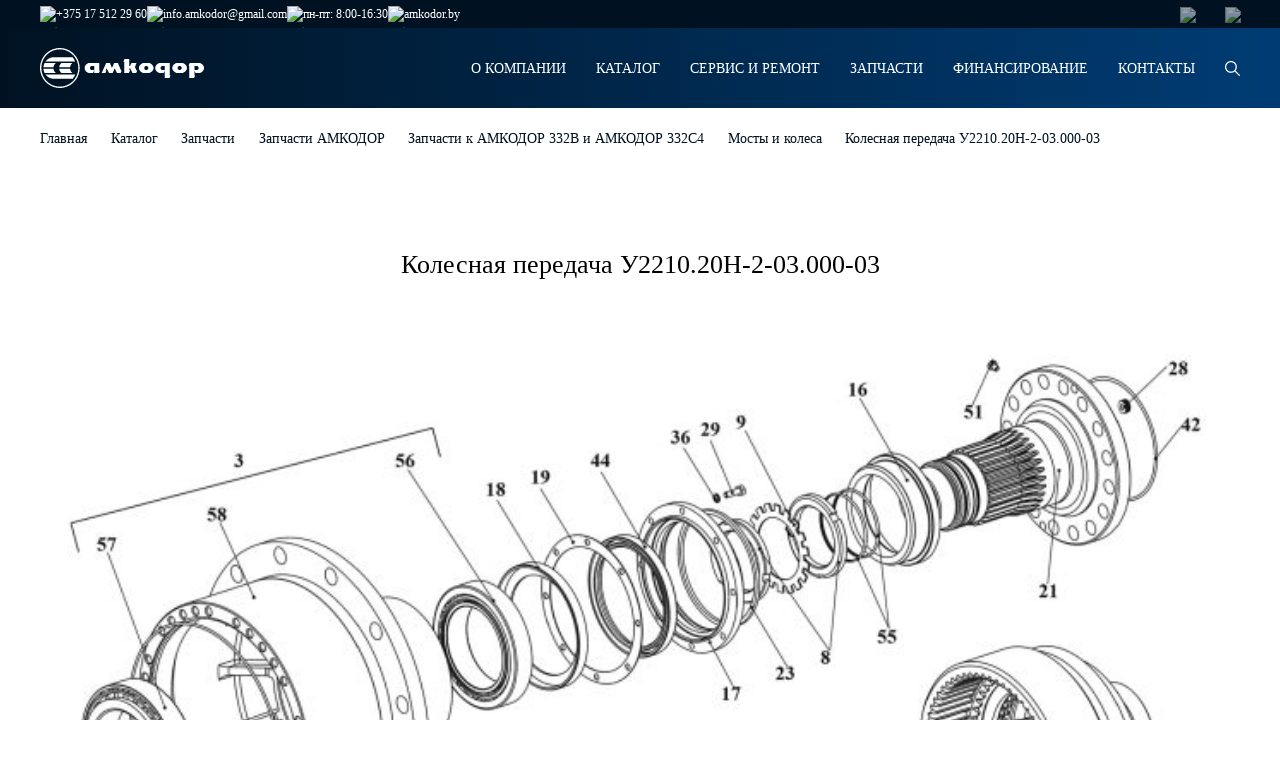

--- FILE ---
content_type: text/html; charset=UTF-8
request_url: https://xn----7sbhggawkrvbnlelce8f.xn--90ais/catalog/spares/spares-amkador/zapchasti-k-amkodor-332v-i-amkodor-332s4/mosty-i-kolesa/kolesnaya-peredacha-u2210-20n-2-03-000-03/
body_size: 20977
content:

<!DOCTYPE html>
<html lang="ru-RU">

<head>
    <meta http-equiv="Content-Type" content="text/html; charset=UTF-8" />
    <meta name="viewport" content="width=device-width,initial-scale=1.0, maximum-scale=1.0, user-scalable=0" />
    <meta name='robots' content='index, follow, max-image-preview:large, max-snippet:-1, max-video-preview:-1' />

	<!-- This site is optimized with the Yoast SEO plugin v19.13 - https://yoast.com/wordpress/plugins/seo/ -->
	<title>Колесная передача У2210.20Н-2-03.000-03 купить в Беларуси</title>
	<meta name="description" content="Колесная передача У2210.20Н-2-03.000-03 в Амкодор-Спецсервис. ✅ Крупнейший производитель в Беларуси. ✅ Все виды сервисных работ и гарантия. ✅ Возможна покупка в лизинг и кредит." />
	<link rel="canonical" href="https://xn----7sbhggawkrvbnlelce8f.xn--90ais/catalog/spares/spares-amkador/zapchasti-k-amkodor-332v-i-amkodor-332s4/mosty-i-kolesa/kolesnaya-peredacha-u2210-20n-2-03-000-03/" />
	<meta property="og:locale" content="ru_RU" />
	<meta property="og:type" content="article" />
	<meta property="og:title" content="Колесная передача У2210.20Н-2-03.000-03 купить в Беларуси" />
	<meta property="og:description" content="Колесная передача У2210.20Н-2-03.000-03 в Амкодор-Спецсервис. ✅ Крупнейший производитель в Беларуси. ✅ Все виды сервисных работ и гарантия. ✅ Возможна покупка в лизинг и кредит." />
	<meta property="og:url" content="https://xn----7sbhggawkrvbnlelce8f.xn--90ais/catalog/spares/spares-amkador/zapchasti-k-amkodor-332v-i-amkodor-332s4/mosty-i-kolesa/kolesnaya-peredacha-u2210-20n-2-03-000-03/" />
	<meta property="og:site_name" content="ЗАО «Амкодор-Спецсервис»" />
	<meta property="article:modified_time" content="2023-01-25T12:10:35+00:00" />
	<meta property="og:image" content="https://xn----7sbhggawkrvbnlelce8f.xn--90ais/wp-content/uploads/2023/01/kolesnaya-peredacha-u2210-20n-2-03-000-03-oa7sl94x6t3fiebe2jyq6z37vg2izrdnyhiqq209fu.jpg" />
	<meta property="og:image:width" content="700" />
	<meta property="og:image:height" content="481" />
	<meta property="og:image:type" content="image/jpeg" />
	<meta name="twitter:card" content="summary_large_image" />
	<script type="application/ld+json" class="yoast-schema-graph">{"@context":"https://schema.org","@graph":[{"@type":"WebPage","@id":"https://xn----7sbhggawkrvbnlelce8f.xn--90ais/catalog/spares/spares-amkador/zapchasti-k-amkodor-332v-i-amkodor-332s4/mosty-i-kolesa/kolesnaya-peredacha-u2210-20n-2-03-000-03/","url":"https://xn----7sbhggawkrvbnlelce8f.xn--90ais/catalog/spares/spares-amkador/zapchasti-k-amkodor-332v-i-amkodor-332s4/mosty-i-kolesa/kolesnaya-peredacha-u2210-20n-2-03-000-03/","name":"Колесная передача У2210.20Н-2-03.000-03 купить в Беларуси","isPartOf":{"@id":"https://xn----7sbhggawkrvbnlelce8f.xn--90ais/#website"},"primaryImageOfPage":{"@id":"https://xn----7sbhggawkrvbnlelce8f.xn--90ais/catalog/spares/spares-amkador/zapchasti-k-amkodor-332v-i-amkodor-332s4/mosty-i-kolesa/kolesnaya-peredacha-u2210-20n-2-03-000-03/#primaryimage"},"image":{"@id":"https://xn----7sbhggawkrvbnlelce8f.xn--90ais/catalog/spares/spares-amkador/zapchasti-k-amkodor-332v-i-amkodor-332s4/mosty-i-kolesa/kolesnaya-peredacha-u2210-20n-2-03-000-03/#primaryimage"},"thumbnailUrl":"https://xn----7sbhggawkrvbnlelce8f.xn--90ais/wp-content/uploads/2023/01/kolesnaya-peredacha-u2210-20n-2-03-000-03-oa7sl94x6t3fiebe2jyq6z37vg2izrdnyhiqq209fu.jpg","datePublished":"2023-01-25T12:09:28+00:00","dateModified":"2023-01-25T12:10:35+00:00","description":"Колесная передача У2210.20Н-2-03.000-03 в Амкодор-Спецсервис. ✅ Крупнейший производитель в Беларуси. ✅ Все виды сервисных работ и гарантия. ✅ Возможна покупка в лизинг и кредит.","breadcrumb":{"@id":"https://xn----7sbhggawkrvbnlelce8f.xn--90ais/catalog/spares/spares-amkador/zapchasti-k-amkodor-332v-i-amkodor-332s4/mosty-i-kolesa/kolesnaya-peredacha-u2210-20n-2-03-000-03/#breadcrumb"},"inLanguage":"ru-RU","potentialAction":[{"@type":"ReadAction","target":["https://xn----7sbhggawkrvbnlelce8f.xn--90ais/catalog/spares/spares-amkador/zapchasti-k-amkodor-332v-i-amkodor-332s4/mosty-i-kolesa/kolesnaya-peredacha-u2210-20n-2-03-000-03/"]}]},{"@type":"ImageObject","inLanguage":"ru-RU","@id":"https://xn----7sbhggawkrvbnlelce8f.xn--90ais/catalog/spares/spares-amkador/zapchasti-k-amkodor-332v-i-amkodor-332s4/mosty-i-kolesa/kolesnaya-peredacha-u2210-20n-2-03-000-03/#primaryimage","url":"https://xn----7sbhggawkrvbnlelce8f.xn--90ais/wp-content/uploads/2023/01/kolesnaya-peredacha-u2210-20n-2-03-000-03-oa7sl94x6t3fiebe2jyq6z37vg2izrdnyhiqq209fu.jpg","contentUrl":"https://xn----7sbhggawkrvbnlelce8f.xn--90ais/wp-content/uploads/2023/01/kolesnaya-peredacha-u2210-20n-2-03-000-03-oa7sl94x6t3fiebe2jyq6z37vg2izrdnyhiqq209fu.jpg","width":700,"height":481},{"@type":"BreadcrumbList","@id":"https://xn----7sbhggawkrvbnlelce8f.xn--90ais/catalog/spares/spares-amkador/zapchasti-k-amkodor-332v-i-amkodor-332s4/mosty-i-kolesa/kolesnaya-peredacha-u2210-20n-2-03-000-03/#breadcrumb","itemListElement":[{"@type":"ListItem","position":1,"name":"Главная","item":"/"},{"@type":"ListItem","position":2,"name":"Каталог","item":"/catalog/"},{"@type":"ListItem","position":3,"name":"Запчасти","item":"/catalog/cat/spares/"},{"@type":"ListItem","position":4,"name":"Запчасти АМКОДОР","item":"/catalog/cat/spares/spares-amkador/"},{"@type":"ListItem","position":5,"name":"Запчасти к АМКОДОР 332В и АМКОДОР 332С4","item":"/catalog/cat/spares/spares-amkador/zapchasti-k-amkodor-332v-i-amkodor-332s4/"},{"@type":"ListItem","position":6,"name":"Мосты и колеса","item":"/catalog/cat/spares/spares-amkador/zapchasti-k-amkodor-332v-i-amkodor-332s4/mosty-i-kolesa/"},{"@type":"ListItem","position":7,"name":"Колесная передача У2210.20Н-2-03.000-03"}]},{"@type":"WebSite","@id":"https://xn----7sbhggawkrvbnlelce8f.xn--90ais/#website","url":"https://xn----7sbhggawkrvbnlelce8f.xn--90ais/","name":"ЗАО «Амкодор-Спецсервис»","description":"ЗАО «Амкодор-Спецсервис»","potentialAction":[{"@type":"SearchAction","target":{"@type":"EntryPoint","urlTemplate":"https://xn----7sbhggawkrvbnlelce8f.xn--90ais/?s={search_term_string}"},"query-input":"required name=search_term_string"}],"inLanguage":"ru-RU"}]}</script>
	<!-- / Yoast SEO plugin. -->


<link rel='stylesheet' id='classic-theme-styles-css' href='https://xn----7sbhggawkrvbnlelce8f.xn--90ais//wp-includes/css/classic-themes.min.css?ver=1' type='text/css' media='all' />
<style id='global-styles-inline-css' type='text/css'>
body{--wp--preset--color--black: #000000;--wp--preset--color--cyan-bluish-gray: #abb8c3;--wp--preset--color--white: #ffffff;--wp--preset--color--pale-pink: #f78da7;--wp--preset--color--vivid-red: #cf2e2e;--wp--preset--color--luminous-vivid-orange: #ff6900;--wp--preset--color--luminous-vivid-amber: #fcb900;--wp--preset--color--light-green-cyan: #7bdcb5;--wp--preset--color--vivid-green-cyan: #00d084;--wp--preset--color--pale-cyan-blue: #8ed1fc;--wp--preset--color--vivid-cyan-blue: #0693e3;--wp--preset--color--vivid-purple: #9b51e0;--wp--preset--gradient--vivid-cyan-blue-to-vivid-purple: linear-gradient(135deg,rgba(6,147,227,1) 0%,rgb(155,81,224) 100%);--wp--preset--gradient--light-green-cyan-to-vivid-green-cyan: linear-gradient(135deg,rgb(122,220,180) 0%,rgb(0,208,130) 100%);--wp--preset--gradient--luminous-vivid-amber-to-luminous-vivid-orange: linear-gradient(135deg,rgba(252,185,0,1) 0%,rgba(255,105,0,1) 100%);--wp--preset--gradient--luminous-vivid-orange-to-vivid-red: linear-gradient(135deg,rgba(255,105,0,1) 0%,rgb(207,46,46) 100%);--wp--preset--gradient--very-light-gray-to-cyan-bluish-gray: linear-gradient(135deg,rgb(238,238,238) 0%,rgb(169,184,195) 100%);--wp--preset--gradient--cool-to-warm-spectrum: linear-gradient(135deg,rgb(74,234,220) 0%,rgb(151,120,209) 20%,rgb(207,42,186) 40%,rgb(238,44,130) 60%,rgb(251,105,98) 80%,rgb(254,248,76) 100%);--wp--preset--gradient--blush-light-purple: linear-gradient(135deg,rgb(255,206,236) 0%,rgb(152,150,240) 100%);--wp--preset--gradient--blush-bordeaux: linear-gradient(135deg,rgb(254,205,165) 0%,rgb(254,45,45) 50%,rgb(107,0,62) 100%);--wp--preset--gradient--luminous-dusk: linear-gradient(135deg,rgb(255,203,112) 0%,rgb(199,81,192) 50%,rgb(65,88,208) 100%);--wp--preset--gradient--pale-ocean: linear-gradient(135deg,rgb(255,245,203) 0%,rgb(182,227,212) 50%,rgb(51,167,181) 100%);--wp--preset--gradient--electric-grass: linear-gradient(135deg,rgb(202,248,128) 0%,rgb(113,206,126) 100%);--wp--preset--gradient--midnight: linear-gradient(135deg,rgb(2,3,129) 0%,rgb(40,116,252) 100%);--wp--preset--duotone--dark-grayscale: url('#wp-duotone-dark-grayscale');--wp--preset--duotone--grayscale: url('#wp-duotone-grayscale');--wp--preset--duotone--purple-yellow: url('#wp-duotone-purple-yellow');--wp--preset--duotone--blue-red: url('#wp-duotone-blue-red');--wp--preset--duotone--midnight: url('#wp-duotone-midnight');--wp--preset--duotone--magenta-yellow: url('#wp-duotone-magenta-yellow');--wp--preset--duotone--purple-green: url('#wp-duotone-purple-green');--wp--preset--duotone--blue-orange: url('#wp-duotone-blue-orange');--wp--preset--font-size--small: 13px;--wp--preset--font-size--medium: 20px;--wp--preset--font-size--large: 36px;--wp--preset--font-size--x-large: 42px;--wp--preset--spacing--20: 0.44rem;--wp--preset--spacing--30: 0.67rem;--wp--preset--spacing--40: 1rem;--wp--preset--spacing--50: 1.5rem;--wp--preset--spacing--60: 2.25rem;--wp--preset--spacing--70: 3.38rem;--wp--preset--spacing--80: 5.06rem;}:where(.is-layout-flex){gap: 0.5em;}body .is-layout-flow > .alignleft{float: left;margin-inline-start: 0;margin-inline-end: 2em;}body .is-layout-flow > .alignright{float: right;margin-inline-start: 2em;margin-inline-end: 0;}body .is-layout-flow > .aligncenter{margin-left: auto !important;margin-right: auto !important;}body .is-layout-constrained > .alignleft{float: left;margin-inline-start: 0;margin-inline-end: 2em;}body .is-layout-constrained > .alignright{float: right;margin-inline-start: 2em;margin-inline-end: 0;}body .is-layout-constrained > .aligncenter{margin-left: auto !important;margin-right: auto !important;}body .is-layout-constrained > :where(:not(.alignleft):not(.alignright):not(.alignfull)){max-width: var(--wp--style--global--content-size);margin-left: auto !important;margin-right: auto !important;}body .is-layout-constrained > .alignwide{max-width: var(--wp--style--global--wide-size);}body .is-layout-flex{display: flex;}body .is-layout-flex{flex-wrap: wrap;align-items: center;}body .is-layout-flex > *{margin: 0;}:where(.wp-block-columns.is-layout-flex){gap: 2em;}.has-black-color{color: var(--wp--preset--color--black) !important;}.has-cyan-bluish-gray-color{color: var(--wp--preset--color--cyan-bluish-gray) !important;}.has-white-color{color: var(--wp--preset--color--white) !important;}.has-pale-pink-color{color: var(--wp--preset--color--pale-pink) !important;}.has-vivid-red-color{color: var(--wp--preset--color--vivid-red) !important;}.has-luminous-vivid-orange-color{color: var(--wp--preset--color--luminous-vivid-orange) !important;}.has-luminous-vivid-amber-color{color: var(--wp--preset--color--luminous-vivid-amber) !important;}.has-light-green-cyan-color{color: var(--wp--preset--color--light-green-cyan) !important;}.has-vivid-green-cyan-color{color: var(--wp--preset--color--vivid-green-cyan) !important;}.has-pale-cyan-blue-color{color: var(--wp--preset--color--pale-cyan-blue) !important;}.has-vivid-cyan-blue-color{color: var(--wp--preset--color--vivid-cyan-blue) !important;}.has-vivid-purple-color{color: var(--wp--preset--color--vivid-purple) !important;}.has-black-background-color{background-color: var(--wp--preset--color--black) !important;}.has-cyan-bluish-gray-background-color{background-color: var(--wp--preset--color--cyan-bluish-gray) !important;}.has-white-background-color{background-color: var(--wp--preset--color--white) !important;}.has-pale-pink-background-color{background-color: var(--wp--preset--color--pale-pink) !important;}.has-vivid-red-background-color{background-color: var(--wp--preset--color--vivid-red) !important;}.has-luminous-vivid-orange-background-color{background-color: var(--wp--preset--color--luminous-vivid-orange) !important;}.has-luminous-vivid-amber-background-color{background-color: var(--wp--preset--color--luminous-vivid-amber) !important;}.has-light-green-cyan-background-color{background-color: var(--wp--preset--color--light-green-cyan) !important;}.has-vivid-green-cyan-background-color{background-color: var(--wp--preset--color--vivid-green-cyan) !important;}.has-pale-cyan-blue-background-color{background-color: var(--wp--preset--color--pale-cyan-blue) !important;}.has-vivid-cyan-blue-background-color{background-color: var(--wp--preset--color--vivid-cyan-blue) !important;}.has-vivid-purple-background-color{background-color: var(--wp--preset--color--vivid-purple) !important;}.has-black-border-color{border-color: var(--wp--preset--color--black) !important;}.has-cyan-bluish-gray-border-color{border-color: var(--wp--preset--color--cyan-bluish-gray) !important;}.has-white-border-color{border-color: var(--wp--preset--color--white) !important;}.has-pale-pink-border-color{border-color: var(--wp--preset--color--pale-pink) !important;}.has-vivid-red-border-color{border-color: var(--wp--preset--color--vivid-red) !important;}.has-luminous-vivid-orange-border-color{border-color: var(--wp--preset--color--luminous-vivid-orange) !important;}.has-luminous-vivid-amber-border-color{border-color: var(--wp--preset--color--luminous-vivid-amber) !important;}.has-light-green-cyan-border-color{border-color: var(--wp--preset--color--light-green-cyan) !important;}.has-vivid-green-cyan-border-color{border-color: var(--wp--preset--color--vivid-green-cyan) !important;}.has-pale-cyan-blue-border-color{border-color: var(--wp--preset--color--pale-cyan-blue) !important;}.has-vivid-cyan-blue-border-color{border-color: var(--wp--preset--color--vivid-cyan-blue) !important;}.has-vivid-purple-border-color{border-color: var(--wp--preset--color--vivid-purple) !important;}.has-vivid-cyan-blue-to-vivid-purple-gradient-background{background: var(--wp--preset--gradient--vivid-cyan-blue-to-vivid-purple) !important;}.has-light-green-cyan-to-vivid-green-cyan-gradient-background{background: var(--wp--preset--gradient--light-green-cyan-to-vivid-green-cyan) !important;}.has-luminous-vivid-amber-to-luminous-vivid-orange-gradient-background{background: var(--wp--preset--gradient--luminous-vivid-amber-to-luminous-vivid-orange) !important;}.has-luminous-vivid-orange-to-vivid-red-gradient-background{background: var(--wp--preset--gradient--luminous-vivid-orange-to-vivid-red) !important;}.has-very-light-gray-to-cyan-bluish-gray-gradient-background{background: var(--wp--preset--gradient--very-light-gray-to-cyan-bluish-gray) !important;}.has-cool-to-warm-spectrum-gradient-background{background: var(--wp--preset--gradient--cool-to-warm-spectrum) !important;}.has-blush-light-purple-gradient-background{background: var(--wp--preset--gradient--blush-light-purple) !important;}.has-blush-bordeaux-gradient-background{background: var(--wp--preset--gradient--blush-bordeaux) !important;}.has-luminous-dusk-gradient-background{background: var(--wp--preset--gradient--luminous-dusk) !important;}.has-pale-ocean-gradient-background{background: var(--wp--preset--gradient--pale-ocean) !important;}.has-electric-grass-gradient-background{background: var(--wp--preset--gradient--electric-grass) !important;}.has-midnight-gradient-background{background: var(--wp--preset--gradient--midnight) !important;}.has-small-font-size{font-size: var(--wp--preset--font-size--small) !important;}.has-medium-font-size{font-size: var(--wp--preset--font-size--medium) !important;}.has-large-font-size{font-size: var(--wp--preset--font-size--large) !important;}.has-x-large-font-size{font-size: var(--wp--preset--font-size--x-large) !important;}
.wp-block-navigation a:where(:not(.wp-element-button)){color: inherit;}
:where(.wp-block-columns.is-layout-flex){gap: 2em;}
.wp-block-pullquote{font-size: 1.5em;line-height: 1.6;}
</style>
<link rel='stylesheet' id='assets-css' href='https://xn----7sbhggawkrvbnlelce8f.xn--90ais/wp-content/themes/amkodor/assets/assets.min.css?ver=14.2' type='text/css' media='all' />
<link rel='stylesheet' id='index-css' href='https://xn----7sbhggawkrvbnlelce8f.xn--90ais/wp-content/themes/amkodor/css/index.min.css?ver=14.2' type='text/css' media='all' />
<link rel='stylesheet' id='style-css' href='https://xn----7sbhggawkrvbnlelce8f.xn--90ais/wp-content/themes/amkodor/style.css?ver=14.2' type='text/css' media='all' />
<script type='text/javascript' src='https://xn----7sbhggawkrvbnlelce8f.xn--90ais/wp-content/themes/amkodor/assets/jquery3/jquery3.min.js?ver=6.1.1' id='jquery-js'></script>
<link rel="https://api.w.org/" href="https://xn----7sbhggawkrvbnlelce8f.xn--90ais/wp-json/" /><link rel="EditURI" type="application/rsd+xml" title="RSD" href="https://xn----7sbhggawkrvbnlelce8f.xn--90ais/xmlrpc.php?rsd" />
<link rel="wlwmanifest" type="application/wlwmanifest+xml" href="https://xn----7sbhggawkrvbnlelce8f.xn--90ais/wp-includes/wlwmanifest.xml" />
<meta name="generator" content="WordPress 6.1.1" />
<link rel='shortlink' href='https://xn----7sbhggawkrvbnlelce8f.xn--90ais/?p=8197' />
<link rel="alternate" type="application/json+oembed" href="https://xn----7sbhggawkrvbnlelce8f.xn--90ais/wp-json/oembed/1.0/embed?url=https%3A%2F%2Fxn----7sbhggawkrvbnlelce8f.xn--90ais%2Fcatalog%2Fspares%2Fspares-amkador%2Fzapchasti-k-amkodor-332v-i-amkodor-332s4%2Fmosty-i-kolesa%2Fkolesnaya-peredacha-u2210-20n-2-03-000-03%2F" />
<link rel="alternate" type="text/xml+oembed" href="https://xn----7sbhggawkrvbnlelce8f.xn--90ais/wp-json/oembed/1.0/embed?url=https%3A%2F%2Fxn----7sbhggawkrvbnlelce8f.xn--90ais%2Fcatalog%2Fspares%2Fspares-amkador%2Fzapchasti-k-amkodor-332v-i-amkodor-332s4%2Fmosty-i-kolesa%2Fkolesnaya-peredacha-u2210-20n-2-03-000-03%2F&#038;format=xml" />
        <script>
            window.backDates = JSON.parse(`{
    "ajax": {
        "url": "https://xn----7sbhggawkrvbnlelce8f.xn--90ais/wp-admin/admin-ajax.php",
        "getAllDealers": "https://xn----7sbhggawkrvbnlelce8f.xn--90ais/wp-admin/admin-ajax.php?action=get_dealer_map_points&skip_filter=true"
    },
    "messages": {
        "validate": {
            "required": "Заполните поле",
            "email": "Ошибка: Некорректный формат почты",
            "checkFields": "Проверьте введенные Вами данные",
            "compare": "Значения не совпадают",
            "emailExists": "Пользователь с таким e-mail существует",
            "minLength": "Минимальное кол-во символов: $1",
            "maxLength": "Максимальное кол-во символов: $1",
            "wrongPass": "Не верный пароль",
            "maxSize": "Максимальный размер файла: $1 MB",
            "isImage": "Можно загружать только изображения",
            "fileExtensions": "Допустимые разрешения фалов: $1",
            "typeFloat": "Не корректный формат",
            "onlyEnCharset": "Можно использовать буквы латинского алфавита и цифры"
        },
        "serverError": "Произошла серверная ошибка. Пожалуйста, обратитесь в службу поддержки.",
        "successComment": "Ваш комментарий успешно отправлен на модерацию",
        "emailExists": "Пользователь с таким email существует",
        "userEmailNotExists": "Пользователь с таким e-mail не существует",
        "loginExists": "Пользователь с таким логином существует",
        "successProfileUpdate": "Данные успешно обновлены",
        "wrongPassword": "Не верный пароль",
        "successRegister": "Регистрация прошла успешно. Проверьте Вашу почту для активации аккаунта.",
        "successRecoveryEmail": "Инструкции по восстановлению пароля были отправлены на Ваш email.",
        "successSendAdmin": "Ваше сообщение успешно отправлено",
        "onlyEnCharsetLogin": "Логин может состоять из букв латинского алфавита и цифр.",
        "incorrectFields": "Не все поля заполнены корректно",
        "successSubmit": "Благодарим за обращение, наши специалисты свяжутся с Вами в скором времени!",
        "successSubmitTwo": "Ваше сообщение успешно отправлено. Наши специалисты свяжутся с Вами!",
        "dealerError": "Ошибка: не удалось получить данные дилеров",
        "incorrectLogin": "Пользователь не найден"
    },
    "validateMess": {
        "required": "Заполните поле",
        "email": "Ошибка: Некорректный формат почты",
        "checkFields": "Проверьте введенные Вами данные",
        "compare": "Значения не совпадают",
        "emailExists": "Пользователь с таким e-mail существует",
        "minLength": "Минимальное кол-во символов: $1",
        "maxLength": "Максимальное кол-во символов: $1",
        "wrongPass": "Не верный пароль",
        "maxSize": "Максимальный размер файла: $1 MB",
        "isImage": "Можно загружать только изображения",
        "fileExtensions": "Допустимые разрешения фалов: $1",
        "typeFloat": "Не корректный формат",
        "onlyEnCharset": "Можно использовать буквы латинского алфавита и цифры"
    },
    "captchaKey": null,
    "yMapsKey": null
}`);
        </script>
<link rel="canonical" href="https://xn----7sbhggawkrvbnlelce8f.xn--90ais/catalog/spares/spares-amkador/zapchasti-k-amkodor-332v-i-amkodor-332s4/mosty-i-kolesa/kolesnaya-peredacha-u2210-20n-2-03-000-03/" />    <link rel="icon" href="https://xn----7sbhggawkrvbnlelce8f.xn--90ais/wp-content/themes/amkodor/img/favicon/cropped-favikon-32x32.png" sizes="32x32">
    <link rel="icon" href="https://xn----7sbhggawkrvbnlelce8f.xn--90ais/wp-content/themes/amkodor/img/favicon/cropped-favikon-192x192.png" sizes="192x192">
    <link rel="apple-touch-icon" href="https://xn----7sbhggawkrvbnlelce8f.xn--90ais/wp-content/themes/amkodor/img/favicon/cropped-favikon-180x180.png">
	<meta name="google-site-verification" content="9jrR6UKeHOcXdXzPgdURDQE4AVqXbz0NT021_Tyza5Q" />
	<!-- Google tag (gtag.js) -->
<script async src="https://www.googletagmanager.com/gtag/js?id=UA-200749352-1"></script>
<script>
  window.dataLayer = window.dataLayer || [];
  function gtag(){dataLayer.push(arguments);}
  gtag('js', new Date());

  gtag('config', 'UA-200749352-1');
</script>

</head>



<body class=''>
    <div class="site-wrap">
        
<header class="header header-diler">
    <div class="header-top">
        <div class="container">
            <div class="header-top-wrap">
                <div class="contacts">

                                            <a href="tel:tel:+375175122960" class="contact-item">
                            <noscript><img src='/wp-content/themes/amkodor/img/svg/header-call.svg' class='svg-img' alt='svg image'></noscript><img src='data:image/svg+xml,%3Csvg%20xmlns=%22http://www.w3.org/2000/svg%22%20viewBox=%220%200%20210%20140%22%3E%3C/svg%3E' data-src='/wp-content/themes/amkodor/img/svg/header-call.svg' class='lazyload svg-img' alt='svg image'>                            +375 17 512 29 60                         </a>
                    
                                            <a href="mailto:info.amkodor@gmail.com" target="_blank" class="contact-item">
                            <noscript><img src='/wp-content/themes/amkodor/img/svg/header-mail.svg' class='svg-img' alt='svg image'></noscript><img src='data:image/svg+xml,%3Csvg%20xmlns=%22http://www.w3.org/2000/svg%22%20viewBox=%220%200%20210%20140%22%3E%3C/svg%3E' data-src='/wp-content/themes/amkodor/img/svg/header-mail.svg' class='lazyload svg-img' alt='svg image'>                            info.amkodor@gmail.com                        </a>
                    
                                            <div class="contact-item">
                            <noscript><img src='/wp-content/themes/amkodor/img/svg/header-clock.svg' class='svg-img' alt='svg image'></noscript><img src='data:image/svg+xml,%3Csvg%20xmlns=%22http://www.w3.org/2000/svg%22%20viewBox=%220%200%20210%20140%22%3E%3C/svg%3E' data-src='/wp-content/themes/amkodor/img/svg/header-clock.svg' class='lazyload svg-img' alt='svg image'>                            пн-пт: 8:00-16:30                        </div>
                                        <a href="https://amkodor.by/" class="contact-item">
                        <noscript><img src='/wp-content/themes/amkodor/img/svg/logo-header.svg' class='svg-img' alt='svg image'></noscript><img src='data:image/svg+xml,%3Csvg%20xmlns=%22http://www.w3.org/2000/svg%22%20viewBox=%220%200%20210%20140%22%3E%3C/svg%3E' data-src='/wp-content/themes/amkodor/img/svg/logo-header.svg' class='lazyload svg-img' alt='svg image'>                        amkodor.by                    </a>
                </div>
                                    <div class="social-list header-social">
                                                    <a href="https://www.instagram.com/amkodor_minsk/"><noscript><img src='/wp-content/themes/amkodor/img/svg/Instagram.svg' class='svg-img' alt='svg image'></noscript><img src='data:image/svg+xml,%3Csvg%20xmlns=%22http://www.w3.org/2000/svg%22%20viewBox=%220%200%20210%20140%22%3E%3C/svg%3E' data-src='/wp-content/themes/amkodor/img/svg/Instagram.svg' class='lazyload svg-img' alt='svg image'></a>
                                                    <a href="https://www.facebook.com/ZAO.AMKODOR.SPECSERVIS"><noscript><img src='/wp-content/themes/amkodor/img/svg/Facebook.svg' class='svg-img' alt='svg image'></noscript><img src='data:image/svg+xml,%3Csvg%20xmlns=%22http://www.w3.org/2000/svg%22%20viewBox=%220%200%20210%20140%22%3E%3C/svg%3E' data-src='/wp-content/themes/amkodor/img/svg/Facebook.svg' class='lazyload svg-img' alt='svg image'></a>
                                            </div>
                            </div>
        </div>
    </div>
    <div class="header-bottom js-sticky" data-theme="dark">
        <div class="container">
            <div class="header-bottom-wrap">
                <div class="burger-wrap">
                    <div class="menu-open">
                        <div class="burger">
                            <span></span>
                            <span></span>
                            <span></span>
                        </div>
                    </div>
                </div>

                <a href="https://xn----7sbhggawkrvbnlelce8f.xn--90ais/" class="logo " aria-label="home page">
                    <svg data-name="logo" width="164" height="40" viewBox="0 0 164 40" fill="none" xmlns="http://www.w3.org/2000/svg">
<path d="M37.9469 16.294C39.4905 23.9581 36.1207 31.7681 29.519 35.8677C20.8223 41.2666 9.43813 38.5359 4.08369 29.767C-1.27074 20.9981 1.43749 9.51931 10.1341 4.12039C11.9879 2.96695 14.0208 2.16093 16.157 1.72318C26.163 -0.312702 35.9209 6.20491 37.9469 16.294ZM0.396923 23.972C2.57453 34.7976 13.0353 41.7878 23.7717 39.599C34.5013 37.4033 41.4407 26.8487 39.2631 16.03C37.0924 5.20434 26.6247 -1.79271 15.8883 0.402985C13.6004 0.868528 11.4159 1.73708 9.43124 2.9739C2.35401 7.37225 -1.25696 15.752 0.396923 23.972ZM5.58597 13.3826H35.1215C34.4875 11.8748 33.6468 10.4573 32.6131 9.19273H12.8355C9.96186 9.5471 7.34321 11.0619 5.58597 13.3826ZM3.40147 19.1915H13.4763C13.6831 17.5517 14.5031 16.0508 15.778 15.0016H4.57297C3.90452 16.301 3.50484 17.7323 3.40147 19.1915ZM19.2029 19.1915H30.0978C30.3046 17.5517 31.1246 16.0508 32.3995 15.0016H21.5046C20.2297 16.0508 19.4096 17.5517 19.2029 19.1915ZM13.4695 20.8105H3.40147C3.51173 22.2766 3.91142 23.701 4.58675 25.0004H15.778C14.5031 23.9512 13.6762 22.4503 13.4695 20.8105ZM30.0978 20.8105H19.2029C19.4096 22.4573 20.2297 23.9581 21.5046 25.0004H32.3995C31.1246 23.9512 30.3046 22.4503 30.0978 20.8105ZM32.6751 30.8093C33.695 29.5377 34.5289 28.1272 35.1559 26.6194H5.59975C7.40523 28.9888 10.0928 30.5035 13.0353 30.8093H20.3882H32.6751ZM54.2031 22.0543H51.9152C51.6672 22.0543 51.4191 21.9987 51.1779 21.8805C50.9367 21.7694 50.73 21.6165 50.5439 21.4289C50.3578 21.2413 50.2062 21.0259 50.096 20.7896C49.9857 20.5464 49.9237 20.3032 49.9237 20.0462C49.9237 19.7821 49.9788 19.5181 50.096 19.261C50.2062 19.0039 50.3578 18.7815 50.5439 18.587C50.73 18.3924 50.9436 18.2326 51.1779 18.1145C51.4191 17.9964 51.6672 17.9338 51.9359 17.9338H54.2031V22.0543ZM59.2337 22.4156V14.9808H48.8762C48.8073 14.9808 48.6626 15.0225 48.4283 15.0989C48.194 15.1753 47.9253 15.3073 47.6152 15.481C47.3051 15.6548 46.9743 15.8771 46.6228 16.1411C46.2714 16.4052 45.9475 16.7248 45.6512 17.0931C45.3549 17.4613 45.1068 17.8852 44.9138 18.3646C44.7209 18.8441 44.6244 19.3861 44.6244 19.9906C44.6244 20.602 44.7209 21.1579 44.9138 21.6443C45.1068 22.1307 45.3549 22.5615 45.6512 22.9298C45.9475 23.298 46.2714 23.6176 46.6228 23.8817C46.9743 24.1457 47.3051 24.3681 47.6152 24.5348C47.9253 24.7016 48.2009 24.8197 48.4283 24.8962C48.6626 24.9726 48.8073 25.0073 48.8762 25.0073H53.0936L54.21 22.4225V25.0073H58.9029L59.4611 23.7219C59.6058 23.4022 59.7367 23.1104 59.8608 22.8394C59.9779 22.5684 60.0399 22.4295 60.0399 22.4156H59.2337ZM66.18 14.9808L61.6869 25.0004H65.3668L66.5176 22.4156H65.7251L66.683 20.2894L68.9709 25.0004H72.6508C73.0229 24.1179 73.3605 23.3328 73.6638 22.6379C73.7947 22.3461 73.9256 22.0542 74.0428 21.7763C74.1599 21.4984 74.2702 21.2482 74.3735 21.0259C74.47 20.8035 74.5803 20.5603 74.7043 20.2963L76.9922 25.0073H80.6721L81.7884 22.4225H81.0304L77.888 14.9877H74.2082L73.0987 17.4752C72.954 17.781 72.8161 18.0867 72.6783 18.3994C72.5474 18.7051 72.4233 18.9761 72.32 19.1985C72.189 19.4764 72.0719 19.7404 71.9823 19.9836C71.8514 19.6918 71.7342 19.4277 71.6309 19.1915C71.5344 18.9553 71.4241 18.6912 71.3001 18.3924C71.1829 18.0937 71.052 17.7879 70.9211 17.4822C70.6179 16.7457 70.2664 15.9188 69.8667 14.9947H66.18V14.9808ZM91.5119 14.9808L90.0578 17.9477H89.2447V10.9715H84.5518L83.4147 13.5563L84.2072 13.9593V25.0073H88.8794L90.0303 22.4225C89.8166 22.2766 89.6306 22.0681 89.4721 21.8041C89.3136 21.5401 89.2309 21.283 89.2309 21.0398C89.2309 20.8383 89.3067 20.6715 89.4514 20.5256C89.5961 20.3866 89.8442 20.3102 90.1888 20.2963L92.4766 25.0073H96.1565L97.3073 22.4225H96.5149L95.1228 19.5528V18.7538L96.4528 14.9877H91.5119V14.9808ZM108.168 20.8174C108.064 21.0606 107.913 21.2691 107.72 21.4497C107.527 21.6304 107.306 21.7763 107.051 21.8805C106.796 21.9848 106.535 22.0404 106.259 22.0404C105.99 22.0404 105.742 21.9848 105.501 21.8805C105.26 21.7763 105.053 21.6304 104.867 21.4497C104.681 21.2691 104.529 21.0606 104.419 20.8174C104.309 20.5742 104.254 20.3241 104.254 20.0531C104.254 19.7752 104.309 19.5042 104.419 19.2401C104.529 18.9761 104.681 18.7538 104.867 18.5661C105.053 18.3785 105.267 18.2257 105.501 18.1145C105.742 18.0033 105.99 17.9477 106.259 17.9477C106.535 17.9477 106.803 18.0033 107.051 18.1145C107.3 18.2257 107.527 18.3785 107.72 18.5661C107.913 18.7538 108.058 18.9761 108.168 19.2401C108.271 19.5042 108.326 19.7682 108.326 20.0531C108.326 20.3171 108.271 20.5742 108.168 20.8174ZM113.488 19.3583C113.357 18.6843 113.095 18.052 112.702 17.4752C112.309 16.8985 111.82 16.3843 111.221 15.9396C110.628 15.4949 109.966 15.1753 109.257 14.9738H103.22C102.676 15.1614 102.2 15.3768 101.78 15.627C101.359 15.8771 101.001 16.1342 100.705 16.3982C100.408 16.6692 100.153 16.9402 99.9466 17.2182C99.7399 17.4961 99.5745 17.774 99.4367 18.0381C99.1335 18.6704 98.9681 19.3166 98.9405 19.9836C98.9405 20.7063 99.099 21.3525 99.4091 21.9153C99.7192 22.4851 100.098 22.9784 100.553 23.4022C101.001 23.8191 101.47 24.1666 101.952 24.4376C102.434 24.7016 102.855 24.8892 103.213 25.0004H109.353C110.49 24.5209 111.386 23.9651 112.027 23.3397C112.668 22.7143 113.109 22.0612 113.336 21.3872C113.57 20.7132 113.626 20.0323 113.488 19.3583ZM124.81 22.0543H122.522C122.267 22.0543 122.026 21.9987 121.785 21.8805C121.544 21.7694 121.337 21.6165 121.151 21.4289C120.965 21.2413 120.813 21.0259 120.703 20.7896C120.593 20.5464 120.531 20.3032 120.531 20.0462C120.531 19.7821 120.586 19.5181 120.689 19.261C120.792 19.0039 120.944 18.7815 121.137 18.587C121.33 18.3924 121.544 18.2326 121.785 18.1145C122.026 17.9964 122.274 17.9338 122.543 17.9338H124.81V22.0543ZM129.841 27.4323V14.9808H119.483C119.414 14.9808 119.269 15.0225 119.035 15.0989C118.801 15.1823 118.532 15.3073 118.222 15.481C117.912 15.6548 117.581 15.8771 117.23 16.1411C116.878 16.4121 116.554 16.7248 116.258 17.0931C115.962 17.4613 115.714 17.8852 115.521 18.3646C115.328 18.8441 115.231 19.3861 115.231 19.9906C115.231 20.602 115.328 21.1579 115.521 21.6443C115.714 22.1307 115.955 22.5615 116.258 22.9298C116.561 23.298 116.878 23.6176 117.23 23.8817C117.581 24.1457 117.912 24.3681 118.222 24.5348C118.532 24.7016 118.808 24.8197 119.035 24.8962C119.269 24.9726 119.414 25.0073 119.483 25.0073H123.7L124.817 22.4225V30.0241H129.51L130.068 28.7386C130.213 28.419 130.344 28.1272 130.468 27.8562C130.585 27.5921 130.647 27.4462 130.647 27.4323H129.841ZM141.521 20.7896C141.418 21.0328 141.266 21.2413 141.073 21.4219C140.88 21.6026 140.66 21.7485 140.405 21.8527C140.15 21.957 139.888 22.0126 139.612 22.0126C139.343 22.0126 139.095 21.957 138.854 21.8527C138.613 21.7485 138.406 21.6026 138.22 21.4219C138.034 21.2413 137.882 21.0328 137.772 20.7896C137.662 20.5464 137.607 20.2963 137.607 20.0253C137.607 19.7474 137.662 19.4764 137.772 19.2123C137.882 18.9483 138.034 18.726 138.22 18.5384C138.406 18.3507 138.62 18.1979 138.854 18.0867C139.095 17.9755 139.343 17.9199 139.612 17.9199C139.888 17.9199 140.157 17.9755 140.405 18.0867C140.66 18.1979 140.88 18.3507 141.073 18.5384C141.266 18.726 141.418 18.9483 141.521 19.2123C141.624 19.4764 141.68 19.7404 141.68 20.0253C141.68 20.2963 141.624 20.5464 141.521 20.7896ZM146.848 19.3374C146.717 18.6634 146.455 18.0311 146.062 17.4544C145.67 16.8707 145.18 16.3635 144.581 15.9188C143.981 15.481 143.327 15.1545 142.61 14.9599H136.566C136.022 15.1475 135.54 15.3629 135.126 15.6131C134.706 15.8632 134.347 16.1203 134.051 16.3843C133.755 16.6484 133.5 16.9263 133.293 17.2043C133.086 17.4822 132.921 17.7601 132.783 18.0242C132.48 18.6495 132.314 19.3027 132.287 19.9697C132.287 20.6924 132.445 21.3386 132.755 21.9014C133.066 22.4712 133.445 22.9645 133.899 23.3814C134.347 23.7983 134.816 24.1457 135.298 24.4167C135.781 24.6807 136.201 24.8684 136.559 24.9795H142.699C143.836 24.5001 144.732 23.9442 145.373 23.3189C146.014 22.6935 146.455 22.0404 146.683 21.3664C146.931 20.6854 146.979 20.0114 146.848 19.3374ZM158.508 20.7966C158.397 21.0398 158.246 21.2482 158.06 21.4358C157.874 21.6234 157.66 21.7763 157.426 21.8875C157.185 21.9987 156.943 22.0543 156.688 22.0543H154.401V17.9477H156.668C156.923 17.9477 157.171 18.0103 157.412 18.1284C157.653 18.2465 157.874 18.4063 158.067 18.6009C158.26 18.7954 158.404 19.0178 158.515 19.2749C158.618 19.532 158.673 19.7891 158.673 20.0601C158.673 20.3032 158.618 20.5534 158.508 20.7966ZM163.697 18.3716C163.504 17.8921 163.256 17.4683 162.959 17.1C162.663 16.7318 162.339 16.4121 161.988 16.1481C161.636 15.8771 161.306 15.6617 160.995 15.488C160.685 15.3143 160.41 15.1892 160.169 15.1058C159.927 15.0225 159.783 14.9877 159.727 14.9877H149.708L148.578 17.5725L149.37 17.9755V30.0241H154.063L154.621 28.7386C154.766 28.419 154.897 28.1272 155.021 27.8562C155.138 27.5921 155.2 27.4462 155.2 27.4323H154.408V22.4225L155.524 25.0073H159.741C159.796 25.0073 159.941 24.9726 160.182 24.8962C160.423 24.8197 160.692 24.7016 161.009 24.5348C161.319 24.3681 161.65 24.1527 162.002 23.8817C162.353 23.6107 162.677 23.298 162.973 22.9298C163.27 22.5615 163.518 22.1376 163.711 21.6443C163.904 21.1579 164 20.602 164 19.9906C163.979 19.393 163.89 18.851 163.697 18.3716Z" fill="white"/>
</svg>
                </a>

                <div class="nav-menu">
                    <div class="menu-verhnee-menyu-container"><ul id="menu-verhnee-menyu" class="menu header-menu-desk"><li id="menu-item-6791" class="menu-item menu-item-type-post_type_archive menu-item-object-about menu-item-6791"><a href="https://xn----7sbhggawkrvbnlelce8f.xn--90ais/about/">О компании</a></li>
<li id="menu-item-6787" class="menu-item menu-item-type-post_type_archive menu-item-object-catalog menu-item-6787"><a href="https://xn----7sbhggawkrvbnlelce8f.xn--90ais/catalog/">Каталог</a></li>
<li id="menu-item-10255" class="menu-item menu-item-type-post_type menu-item-object-services menu-item-10255"><a href="https://xn----7sbhggawkrvbnlelce8f.xn--90ais/services/servis/">Сервис и ремонт</a></li>
<li id="menu-item-8155" class="menu-item menu-item-type-post_type menu-item-object-spares menu-item-8155"><a href="https://xn----7sbhggawkrvbnlelce8f.xn--90ais/spares/servis-amkodor/">Запчасти</a></li>
<li id="menu-item-10239" class="menu-item menu-item-type-post_type menu-item-object-about menu-item-10239"><a href="https://xn----7sbhggawkrvbnlelce8f.xn--90ais/about/finansirovanie/">Финансирование</a></li>
<li id="menu-item-6792" class="menu-item menu-item-type-post_type menu-item-object-page menu-item-6792"><a href="https://xn----7sbhggawkrvbnlelce8f.xn--90ais/kontakty/">Контакты</a></li>
</ul></div>
                    <div class="search-trigger js-open-modal" data-target="modal-search">
                        <svg data-name="icon-search" width="15" height="15" viewBox="0 0 15 15" fill="none" xmlns="http://www.w3.org/2000/svg">
<path d="M14.9084 14.0247L10.5511 9.66728C11.3775 8.64696 11.875 7.34981 11.875 5.93752C11.875 2.66359 9.21142 0 5.93749 0C2.66356 0 0 2.66359 0 5.93752C0 9.21145 2.66359 11.875 5.93752 11.875C7.34981 11.875 8.64696 11.3775 9.66728 10.5511L14.0247 14.9085C14.1468 15.0305 14.3446 15.0305 14.4667 14.9085L14.9085 14.4666C15.0305 14.3446 15.0305 14.1467 14.9084 14.0247ZM5.93752 10.625C3.35268 10.625 1.25001 8.52236 1.25001 5.93752C1.25001 3.35268 3.35268 1.25001 5.93752 1.25001C8.52236 1.25001 10.625 3.35268 10.625 5.93752C10.625 8.52236 8.52236 10.625 5.93752 10.625Z" fill="white"/>
</svg>
                    </div>
                </div>

            </div>
        </div>
        <!-- Выводить только на главной  -->
                <!--  -->
    </div>
    <div class="header-menu">
        <div class="menu-overlay"></div>
        <div class="header-menu-wrap">
            <div class="header-menu-bg"></div>

            <div class="burger-close-wrap">
                <div class="menu-close">
                    <div class="close-icon"></div>
                    закрыть                </div>
            </div>

            <ul id="menu-verhnee-menyu-1" class="menu"><li class="menu-item menu-item-type-post_type_archive menu-item-object-about menu-item-6791"><a href="https://xn----7sbhggawkrvbnlelce8f.xn--90ais/about/">О компании</a></li>
<li class="menu-item menu-item-type-post_type_archive menu-item-object-catalog menu-item-6787"><a href="https://xn----7sbhggawkrvbnlelce8f.xn--90ais/catalog/">Каталог</a></li>
<li class="menu-item menu-item-type-post_type menu-item-object-services menu-item-10255"><a href="https://xn----7sbhggawkrvbnlelce8f.xn--90ais/services/servis/">Сервис и ремонт</a></li>
<li class="menu-item menu-item-type-post_type menu-item-object-spares menu-item-8155"><a href="https://xn----7sbhggawkrvbnlelce8f.xn--90ais/spares/servis-amkodor/">Запчасти</a></li>
<li class="menu-item menu-item-type-post_type menu-item-object-about menu-item-10239"><a href="https://xn----7sbhggawkrvbnlelce8f.xn--90ais/about/finansirovanie/">Финансирование</a></li>
<li class="menu-item menu-item-type-post_type menu-item-object-page menu-item-6792"><a href="https://xn----7sbhggawkrvbnlelce8f.xn--90ais/kontakty/">Контакты</a></li>
</ul>
            <div class="contacts">
                <a href="https://amkodor.by/" class="contact-item">
                    <noscript><img src='/wp-content/themes/amkodor/img/svg/logo-header.svg' class='svg-img' alt='svg image'></noscript><img src='data:image/svg+xml,%3Csvg%20xmlns=%22http://www.w3.org/2000/svg%22%20viewBox=%220%200%20210%20140%22%3E%3C/svg%3E' data-src='/wp-content/themes/amkodor/img/svg/logo-header.svg' class='lazyload svg-img' alt='svg image'>                    amkodor.by                </a>
                                    <div class="contact-item">
                        <noscript><img src='/wp-content/themes/amkodor/img/svg/header-clock.svg' class='svg-img' alt='svg image'></noscript><img src='data:image/svg+xml,%3Csvg%20xmlns=%22http://www.w3.org/2000/svg%22%20viewBox=%220%200%20210%20140%22%3E%3C/svg%3E' data-src='/wp-content/themes/amkodor/img/svg/header-clock.svg' class='lazyload svg-img' alt='svg image'>                        пн-пт: 8:00-16:30                    </div>
                            </div>

                            <div class="social-list header-social">
                                            <a href="https://www.instagram.com/amkodor_minsk/"><noscript><img src='/wp-content/themes/amkodor/img/svg/Instagram.svg' class='svg-img' alt='svg image'></noscript><img src='data:image/svg+xml,%3Csvg%20xmlns=%22http://www.w3.org/2000/svg%22%20viewBox=%220%200%20210%20140%22%3E%3C/svg%3E' data-src='/wp-content/themes/amkodor/img/svg/Instagram.svg' class='lazyload svg-img' alt='svg image'></a>
                                            <a href="https://www.facebook.com/ZAO.AMKODOR.SPECSERVIS"><noscript><img src='/wp-content/themes/amkodor/img/svg/Facebook.svg' class='svg-img' alt='svg image'></noscript><img src='data:image/svg+xml,%3Csvg%20xmlns=%22http://www.w3.org/2000/svg%22%20viewBox=%220%200%20210%20140%22%3E%3C/svg%3E' data-src='/wp-content/themes/amkodor/img/svg/Facebook.svg' class='lazyload svg-img' alt='svg image'></a>
                                    </div>
            
        </div>
    </div>
</header>        <main class="main">
            <section class="section-breadcrumbs">
    <div class="container">
        <ul class="breadcrumbs">
                            <li class="breadcrumbs-item">
                    <a href="/" class="">
                        Главная                    </a>
                </li>
                            <li class="breadcrumbs-item">
                    <a href="/catalog/" class="">
                        Каталог                    </a>
                </li>
                            <li class="breadcrumbs-item">
                    <a href="/catalog/cat/spares/" class="">
                        Запчасти                    </a>
                </li>
                            <li class="breadcrumbs-item">
                    <a href="/catalog/cat/spares/spares-amkador/" class="">
                        Запчасти АМКОДОР                    </a>
                </li>
                            <li class="breadcrumbs-item">
                    <a href="/catalog/cat/spares/spares-amkador/zapchasti-k-amkodor-332v-i-amkodor-332s4/" class="">
                        Запчасти к АМКОДОР 332В и АМКОДОР 332С4                    </a>
                </li>
                            <li class="breadcrumbs-item">
                    <a href="/catalog/cat/spares/spares-amkador/zapchasti-k-amkodor-332v-i-amkodor-332s4/mosty-i-kolesa/" class="">
                        Мосты и колеса                    </a>
                </li>
                            <li class="breadcrumbs-item">
                    <a href="/catalog/spares/spares-amkador/zapchasti-k-amkodor-332v-i-amkodor-332s4/mosty-i-kolesa/kolesnaya-peredacha-u2210-20n-2-03-000-03/" class="no-link">
                        Колесная передача У2210.20Н-2-03.000-03                    </a>
                </li>
                    </ul>
    </div>
</section>

<section class="section section-seo-text">
    <div class="container">
        <div class="content editor-content">
            <div class="zapchasti-seoblock">
<h1>Колесная передача У2210.20Н-2-03.000-03</h1>
<p><noscript><img decoding="async" class="wp-image-8167 size-full aligncenter"
                src="https://amkodor-diler-prod.itprofit.net/wp-content/uploads/2023/01/kolesnaya-peredacha-u2210-20n-2-03-000-03-oa7sl94x6t3fiebe2jyq6z37vg2izrdnyhiqq209fu.jpg"
                alt="" width="550" height="311" /></noscript><img decoding="async" class="lazyload wp-image-8167 size-full aligncenter"
                src='data:image/svg+xml,%3Csvg%20xmlns=%22http://www.w3.org/2000/svg%22%20viewBox=%220%200%20550%20311%22%3E%3C/svg%3E' data-src="https://amkodor-diler-prod.itprofit.net/wp-content/uploads/2023/01/kolesnaya-peredacha-u2210-20n-2-03-000-03-oa7sl94x6t3fiebe2jyq6z37vg2izrdnyhiqq209fu.jpg"
                alt="" width="550" height="311" /></p>
<p class="widget-image-caption wp-caption-text">Колесная передача У2210.20Н-2-03.000-03</p>
<h3 style="text-align: center;"><strong>Колесная передача У2210.20Н-2-03.000-03</strong></h3>
<p>&nbsp;</p>
<div style="text-align: center;">
<table>
<tbody>
<tr style="background-color: #3194c8; color: white;">
<th style="text-align: center; vertical-align: middle;" width="10%"><strong>№ позиции</strong></th>
<th style="text-align: center; vertical-align: middle;" width="45%"><strong>Обозначение</strong></th>
<th style="text-align: center; vertical-align: middle;" width="10%"><strong>Кол-во</strong></th>
<th style="text-align: center; vertical-align: middle;" width="35%"><strong>Наименование</strong></th>
</tr>
<tr style="font-size: 12px; color: #444444;">
<td style="text-align: center; vertical-align: middle;"><strong>1</strong></td>
<td style="vertical-align: middle;">У2210.20Н-2-03.100-02-Б</td>
<td style="text-align: center; vertical-align: middle;">1</td>
<td style="vertical-align: middle;">Тормоз колесный</td>
</tr>
<tr style="font-size: 12px; color: #444444;">
<td style="text-align: center; vertical-align: middle;"><strong>или 1</strong></td>
<td style="vertical-align: middle;">У2210.20Н-2-03.100-03-Б</td>
<td style="text-align: center; vertical-align: middle;">1</td>
<td style="vertical-align: middle;">Тормоз колесный</td>
</tr>
<tr style="font-size: 12px; color: #444444;">
<td style="text-align: center; vertical-align: middle;"><strong>3</strong></td>
<td style="vertical-align: middle;">У2210.20Н-2-03.300-02</td>
<td style="text-align: center; vertical-align: middle;">1</td>
<td style="vertical-align: middle;">Ступица колеса (входят позиции 56-58)</td>
</tr>
<tr style="font-size: 12px; color: #444444;">
<td style="text-align: center; vertical-align: middle;"><strong>5</strong></td>
<td style="vertical-align: middle;">У2210.20Н-2-05.200</td>
<td style="text-align: center; vertical-align: middle;">1</td>
<td style="vertical-align: middle;">Водило</td>
</tr>
<tr style="font-size: 12px; color: #444444;">
<td style="text-align: center; vertical-align: middle;"><strong>8</strong></td>
<td style="vertical-align: middle;">У2210.03-00.003</td>
<td style="text-align: center; vertical-align: middle;">2</td>
<td style="vertical-align: middle;">Гайка специальная</td>
</tr>
<tr style="font-size: 12px; color: #444444;">
<td style="text-align: center; vertical-align: middle;"><strong>9</strong></td>
<td style="vertical-align: middle;">У2210.03-00.004</td>
<td style="text-align: center; vertical-align: middle;">1</td>
<td style="vertical-align: middle;">Шайба стопорная</td>
</tr>
<tr style="font-size: 12px; color: #444444;">
<td style="text-align: center; vertical-align: middle;"><strong>12</strong></td>
<td style="vertical-align: middle;">У2210.20Н-2-03.003</td>
<td style="text-align: center; vertical-align: middle;">1</td>
<td style="vertical-align: middle;">Крышка</td>
</tr>
<tr style="font-size: 12px; color: #444444;">
<td style="text-align: center; vertical-align: middle;"><strong>15</strong></td>
<td style="vertical-align: middle;">У2210.20Н-2-03.009</td>
<td style="text-align: center; vertical-align: middle;">1</td>
<td style="vertical-align: middle;">Упор</td>
</tr>
<tr style="font-size: 12px; color: #444444;">
<td style="text-align: center; vertical-align: middle;"><strong>16</strong></td>
<td style="vertical-align: middle;">У2210.20Н-2-03.013</td>
<td style="text-align: center; vertical-align: middle;">1</td>
<td style="vertical-align: middle;">Втулка</td>
</tr>
<tr style="font-size: 12px; color: #444444;">
<td style="text-align: center; vertical-align: middle;"><strong>17</strong></td>
<td style="vertical-align: middle;">У2210.20Н-2-03.014</td>
<td style="text-align: center; vertical-align: middle;">1</td>
<td style="vertical-align: middle;">Крышка</td>
</tr>
<tr style="font-size: 12px; color: #444444;">
<td style="text-align: center; vertical-align: middle;"><strong>18</strong></td>
<td style="vertical-align: middle;">У2210.20Н-2-03.016</td>
<td style="text-align: center; vertical-align: middle;">2</td>
<td style="vertical-align: middle;">Маслоотражатель</td>
</tr>
<tr style="font-size: 12px; color: #444444;">
<td style="text-align: center; vertical-align: middle;"><strong>19</strong></td>
<td style="vertical-align: middle;">У2210.20Н-2-03.017</td>
<td style="text-align: center; vertical-align: middle;">1</td>
<td style="vertical-align: middle;">Прокладка</td>
</tr>
<tr style="font-size: 12px; color: #444444;">
<td style="text-align: center; vertical-align: middle;"><strong>21</strong></td>
<td style="vertical-align: middle;">У2210.20Н-2-03.019-Б</td>
<td style="text-align: center; vertical-align: middle;">1</td>
<td style="vertical-align: middle;">Цапфа</td>
</tr>
<tr style="font-size: 12px; color: #444444;">
<td style="text-align: center; vertical-align: middle;"><strong>22</strong></td>
<td style="vertical-align: middle;">У2210.20Н-2-03.026</td>
<td style="text-align: center; vertical-align: middle;">1</td>
<td style="vertical-align: middle;">Прокладка</td>
</tr>
<tr style="font-size: 12px; color: #444444;">
<td style="text-align: center; vertical-align: middle;"><strong>23</strong></td>
<td style="vertical-align: middle;">У2210.20Н-2-03.027</td>
<td style="text-align: center; vertical-align: middle;">1</td>
<td style="vertical-align: middle;">Уплотнение</td>
</tr>
<tr style="font-size: 12px; color: #444444;">
<td style="text-align: center; vertical-align: middle;"><strong>24</strong></td>
<td style="vertical-align: middle;">У2210.20Н-2-05.022</td>
<td style="text-align: center; vertical-align: middle;">1</td>
<td style="vertical-align: middle;">Вал-шестерня</td>
</tr>
<tr style="font-size: 12px; color: #444444;">
<td style="text-align: center; vertical-align: middle;"><strong>25</strong></td>
<td style="vertical-align: middle;">У2210.20Н-2-05.025</td>
<td style="text-align: center; vertical-align: middle;">1</td>
<td style="vertical-align: middle;">Втулка</td>
</tr>
<tr style="font-size: 12px; color: #444444;">
<td style="text-align: center; vertical-align: middle;"><strong>26</strong></td>
<td style="vertical-align: middle;">У2210.20Н-2-05.026</td>
<td style="text-align: center; vertical-align: middle;">1</td>
<td style="vertical-align: middle;">Кольцо</td>
</tr>
<tr style="font-size: 12px; color: #444444;">
<td style="text-align: center; vertical-align: middle;"><strong>27</strong></td>
<td style="vertical-align: middle;">УДГ1.09.03.006</td>
<td style="text-align: center; vertical-align: middle;">2</td>
<td style="vertical-align: middle;">Заглушка</td>
</tr>
<tr style="font-size: 12px; color: #444444;">
<td style="text-align: center; vertical-align: middle;"><strong>28</strong></td>
<td style="vertical-align: middle;">УДГ1.09.04.009</td>
<td style="text-align: center; vertical-align: middle;">1</td>
<td style="vertical-align: middle;">Заглушка</td>
</tr>
<tr style="font-size: 12px; color: #444444;">
<td style="text-align: center; vertical-align: middle;"><strong>29</strong></td>
<td style="vertical-align: middle;">М8-6gx25.56.0115 ГОСТ 7796-70</td>
<td style="text-align: center; vertical-align: middle;">8</td>
<td style="vertical-align: middle;">Болт</td>
</tr>
<tr style="font-size: 12px; color: #444444;">
<td style="text-align: center; vertical-align: middle;"><strong>30</strong></td>
<td style="vertical-align: middle;">М10-6gx25.88.35.0115 ГОСТ 7796-70</td>
<td style="text-align: center; vertical-align: middle;">6</td>
<td style="vertical-align: middle;">Болт</td>
</tr>
<tr style="font-size: 12px; color: #444444;">
<td style="text-align: center; vertical-align: middle;"><strong>32</strong></td>
<td style="vertical-align: middle;">М14×1,5-6gx35.109.40Х.0115 ГОСТ 7796-70</td>
<td style="text-align: center; vertical-align: middle;">30</td>
<td style="vertical-align: middle;">Болт</td>
</tr>
<tr style="font-size: 12px; color: #444444;">
<td style="text-align: center; vertical-align: middle;"><strong>36</strong></td>
<td style="vertical-align: middle;">8 65Г 0115 ГОСТ 6402-70</td>
<td style="text-align: center; vertical-align: middle;">8</td>
<td style="vertical-align: middle;">Шайба</td>
</tr>
<tr style="font-size: 12px; color: #444444;">
<td style="text-align: center; vertical-align: middle;"><strong>37</strong></td>
<td style="vertical-align: middle;">10 ОТ 65Г 0115 ГОСТ 6402-70</td>
<td style="text-align: center; vertical-align: middle;">6</td>
<td style="vertical-align: middle;">Шайба</td>
</tr>
<tr style="font-size: 12px; color: #444444;">
<td style="text-align: center; vertical-align: middle;"><strong>38</strong></td>
<td style="vertical-align: middle;">14 ОТ 65Г 0115 ГОСТ 6402-70</td>
<td style="text-align: center; vertical-align: middle;">30</td>
<td style="vertical-align: middle;">Шайба</td>
</tr>
<tr style="font-size: 12px; color: #444444;">
<td style="text-align: center; vertical-align: middle;"><strong>42</strong></td>
<td style="vertical-align: middle;">185-190-36-2-2 ГОСТ 9833-73/ГОСТ 18829-73</td>
<td style="text-align: center; vertical-align: middle;">1</td>
<td style="vertical-align: middle;">Кольцо</td>
</tr>
<tr style="font-size: 12px; color: #444444;">
<td style="text-align: center; vertical-align: middle;"><strong>44</strong></td>
<td style="vertical-align: middle;">2.2-145×175-3 ГОСТ 8752-79 / ОСТ 38 05146-78</td>
<td style="text-align: center; vertical-align: middle;">1</td>
<td style="vertical-align: middle;">Манжета</td>
</tr>
<tr style="font-size: 12px; color: #444444;">
<td style="text-align: center; vertical-align: middle;"><strong>51</strong></td>
<td style="vertical-align: middle;">П1-М12×1,5-К-1 ГОСТ 22241-76</td>
<td style="text-align: center; vertical-align: middle;">1</td>
<td style="vertical-align: middle;">Пробка</td>
</tr>
<tr style="font-size: 12px; color: #444444;">
<td style="text-align: center; vertical-align: middle;"><strong>55</strong></td>
<td style="vertical-align: middle;">О-ring 100х5,7 FPM-80(Viton)</td>
<td style="text-align: center; vertical-align: middle;">2</td>
<td style="vertical-align: middle;">Кольцо</td>
</tr>
<tr style="font-size: 12px; color: #444444;">
<td style="text-align: center; vertical-align: middle;"><strong>56</strong></td>
<td style="vertical-align: middle;">2007124М ТУ 37.006.162-89</td>
<td style="text-align: center; vertical-align: middle;">1</td>
<td style="vertical-align: middle;">Подшипник</td>
</tr>
<tr style="font-size: 12px; color: #444444;">
<td style="text-align: center; vertical-align: middle;"><strong>57</strong></td>
<td style="vertical-align: middle;">2007128М ТУ 37.006.162-89</td>
<td style="text-align: center; vertical-align: middle;">1</td>
<td style="vertical-align: middle;">Подшипник</td>
</tr>
<tr style="font-size: 12px; color: #444444;">
<td style="text-align: center; vertical-align: middle;"><strong>58</strong></td>
<td style="vertical-align: middle;">У2210.20Н-2-03.303-01</td>
<td style="text-align: center; vertical-align: middle;">1</td>
<td style="vertical-align: middle;">Корпус</td>
</tr>
</tbody>
</table>
<p>&nbsp;</p>
</p></div>
</p></div>
        </div>
    </div>
</section>
<section class="section section-card">
    <div class="container">
        <h1 class=" section-title">
            <span class="text">Колесная передача У2210.20Н-2-03.000-03</span>
        </h1>
        <div class="main-block">
             <!-- Галерея нужно будет доработать -->
                <div class="gallery-wrap">
                    <div class="img-gallery">
                                                                                    <a href="https://xn----7sbhggawkrvbnlelce8f.xn--90ais/wp-content/uploads/2023/01/kolesnaya-peredacha-u2210-20n-2-03-000-03-oa7sl94x6t3fiebe2jyq6z37vg2izrdnyhiqq209fu.jpg" data-fancybox="gallery" data-caption="" class="photo-item">
                                    <noscript><img src="https://xn----7sbhggawkrvbnlelce8f.xn--90ais/wp-content/uploads/2023/01/kolesnaya-peredacha-u2210-20n-2-03-000-03-oa7sl94x6t3fiebe2jyq6z37vg2izrdnyhiqq209fu.jpg" alt="img"></noscript><img class="lazyload" src='data:image/svg+xml,%3Csvg%20xmlns=%22http://www.w3.org/2000/svg%22%20viewBox=%220%200%20210%20140%22%3E%3C/svg%3E' data-src="https://xn----7sbhggawkrvbnlelce8f.xn--90ais/wp-content/uploads/2023/01/kolesnaya-peredacha-u2210-20n-2-03-000-03-oa7sl94x6t3fiebe2jyq6z37vg2izrdnyhiqq209fu.jpg" alt="img">
                                </a>
                            
                            
                                                                        </div>
                </div>
            
            <div class="info-block">
                
                
                
                
                <div class="btn-wrap">
                    <div class="btn-diler get-price js-open-modal" data-target="modal-price">
                        <span class="text">
                            УЗНАТЬ СТОИМОСТЬ                        </span>
                    </div>
                    <a href="/about/finansirovanie/" class="btn-diler btn-diler-white">
                        <span class="text">
                            УСЛОВИЯ ЛИЗИНГА                        </span>
                    </a>
                </div>
            </div>
        </div>
    </div>
</section>

<section class="section pt-0 pb-0 section-catalog-single-char">
    <div class="container js-tabs-wrap ">
        <!--    js-tabs-slider -->
        <div class="tabs-nav tabs-slider js-tabs-slider  swiper">
            <div class="swiper-wrapper">
                
                                
                
                
                
                            </div>
            <div class="swiper-scrollbar"></div>
        </div>

        <ul class="tabs-content">
            <!-- Если последний элемент нечетный, то не применять class col-sm-50 -->
            
            
            
            
            
                    </ul>
    </div>
</section>
<section class="section section-map">
    <div class="container ">
                    <h2 class="section-title">
                <span class="text">Где мы находимся</span>
            </h2>
                <div class="map-wrap">
            <div class=" map-container js-map-container" id="map" data-redirect="dealer.php"></div>
            
        </div>
    </div>
</section>

<section class="section section-diler-form section-questions-form " id="form">

    <div class="container">
        <h2 class="section-title">
            <span class="text">
                ЗАБРОНИРОВАТЬ МАШИНУ            </span>
        </h2>
        <div class="row">
            <div class="col col-input">
                
<form action="https://xn----7sbhggawkrvbnlelce8f.xn--90ais/wp-admin/admin-ajax.php?action=send_request" class="form js-ajax-form js-form-validate">
    <input type="hidden" name="form-name" value="ЗАБРОНИРОВАТЬ МАШИНУ">
    <input type="hidden" name="form-url" value="https://xn----7sbhggawkrvbnlelce8f.xn--90ais/catalog/spares/spares-amkador/zapchasti-k-amkodor-332v-i-amkodor-332s4/mosty-i-kolesa/kolesnaya-peredacha-u2210-20n-2-03-000-03/">
    <input type="hidden" name="form-key" value="booking_vehicle">
    <div class="row row-input">
        <div class="col">
            <div class="input-wrap">
                <input class="input" type="text" name="name" placeholder="Имя*" data-required  aria-label="Имя">
                <span class="alert-input-text"></span>
            </div>
            <div class="input-wrap">
                <input class="input" type="text" name="region" placeholder="Регион*" data-required aria-label="Регион">
                <span class="alert-input-text"></span>
            </div>
        </div>
        <div class="col">
            <div class="input-wrap">
                <input class="input" type="email" name="email" placeholder="Электронная почта*" data-required data-email aria-label="Электронная почта">
                <span class="alert-input-text"></span>
            </div>
            <div class="input-wrap">
                <input class="input js-phone-mask" type="text" name="tel" placeholder="Телефон*" data-required data-min-length="5" aria-label="Телефон">
                <span class="alert-input-text"></span>
            </div>
        </div>
    </div>
    <div class="input-wrap">
        <textarea class="input" name="message" placeholder="Сообщение*" data-required></textarea>
        <span class="alert-input-text"></span>
    </div>
    <span class="form-tip">* Поля, обязательные для заполнения</span>
    <div class="row row-file">
        <div class="col">
            <div class="input-wrap">
                <label class="input-file js-input-file">
                    <span class="icon-wrap">
                        <noscript><img src='/wp-content/themes/amkodor/img/svg/file.svg' class='svg-img' alt='svg image'></noscript><img src='data:image/svg+xml,%3Csvg%20xmlns=%22http://www.w3.org/2000/svg%22%20viewBox=%220%200%20210%20140%22%3E%3C/svg%3E' data-src='/wp-content/themes/amkodor/img/svg/file.svg' class='lazyload svg-img' alt='svg image'>                    </span>
                    <span class="close-ico js-rm-file">
                        <svg data-name="close" width="20" height="20" viewBox="0 0 20 20" fill="none" xmlns="http://www.w3.org/2000/svg">
<path d="M4.51172 3.61328L3.61328 4.51172L9.10156 10L3.61328 15.4883L4.51172 16.3867L10 10.8984L15.4883 16.3867L16.3867 15.4883L10.8984 10L16.3867 4.51172L15.4883 3.61328L10 9.10156L4.51172 3.61328Z" fill="white"/>
</svg>
                    </span>
                    <input class="select-files" type="file" name="form-file" data-max-size="10">
                    <span class="input-text js-file-label">Прикрепить файл</span>
                    <span class="alert-input-text"></span>
                </label>
            </div>
            <div class="input-wrap">
                <label class="policy checkbox">
                    <input class="policy-checkbox input" type="checkbox" name="policy" checked data-required="">
                    <span class="holder"></span>
                    <span class="input-text">Даю согласие на использование данных</span>
                    <span class="alert-input-text"></span>

                </label>
            </div>
        </div>
        <div class="col submit-col">
            <button type="submit" class="btn-diler btn-submit">
                <span class="text">
                    Отправить                </span>
            </button>
        </div>
    </div>
    <div class="js-server-response server-response"></div>
</form>            </div>
            <div class="col col-contacts">
                                    <div class="row">
                        <div class="form-contacts-info">
                            ЗАО «Амкодор-Спецсервис» - официальный дилер холдинга «АМКОДОР» на территории г. Минска и Минской области                        </div>
                    </div>
                
                <div class="row">
                                            <div class="col">
                                                            <div class="contacts-info-block">
                                    <span class="contact-title">Реализация техники и сменного рабочего оборудования:</span>
                                                                                                                        <span class="contact-text">
                                                <a href="tel:tel:+375175122962">+375 (17) 512-29-62</a>
                                            </span>
                                                                                    <span class="contact-text">
                                                <a href="tel:tel:+375445392719">+375 (44) 539-27-19</a>
                                            </span>
                                                                                    <span class="contact-text">
                                                <a href="tel:tel:+375296806492">+375 (29) 680-64-92</a>
                                            </span>
                                                                                                            </div>
                                                            <div class="contacts-info-block">
                                    <span class="contact-title">Сервис:</span>
                                                                                                                        <span class="contact-text">
                                                <a href="tel:tel:+375175122967">+375 (17) 512-29-67</a>
                                            </span>
                                                                                    <span class="contact-text">
                                                <a href="tel:tel:+375445392714">+375 (44) 539-27-14</a>
                                            </span>
                                                                                                            </div>
                                                            <div class="contacts-info-block">
                                    <span class="contact-title">Запасные части:</span>
                                                                                                                        <span class="contact-text">
                                                <a href="tel:tel:+375175122971">+375 (17) 512-29-71</a>
                                            </span>
                                                                                    <span class="contact-text">
                                                <a href="tel:tel:+375447137730">+375 (44) 713-77-30</a>
                                            </span>
                                                                                    <span class="contact-text">
                                                <a href="tel:tel:+375296487969">+375 (29) 648-79-69</a>
                                            </span>
                                                                                                            </div>
                                                            <div class="contacts-info-block">
                                    <span class="contact-title">Ремонт техники:</span>
                                                                                                                        <span class="contact-text">
                                                <a href="tel:tel:+375445735813">+375 (44) 573-58-13</a>
                                            </span>
                                                                                    <span class="contact-text">
                                                <a href="tel:tel:+375291571699">+375 (29) 157-16-99</a>
                                            </span>
                                                                                                            </div>
                                                            <div class="contacts-info-block">
                                    <span class="contact-title">Бухгалтерия:</span>
                                                                                                                        <span class="contact-text">
                                                <a href="tel:tel:+375175122979">+375 (17) 512-29-79</a>
                                            </span>
                                                                                                            </div>
                                                    </div>

                        <div class="col">
                                                            <div class="contacts-info-block">
                                    <span class="contact-title">Адрес:</span>
                                    <span class="contact-text">
                                        220003, Республика Беларусь, г. Минск, ул. Брикета, 39. <br />
Почтовый адрес: 220003, г. Минск, а/я 4<br />
                                    </span>
                                </div>
                            
                            <div class="contacts-info-block">
                                <span class="contact-title">Электронная почта:</span>
                                                                                                                                                                                                        <span class="contact-text">
                                                    <a href="mailto:info.amkodor@gmail.com" target="_blank">info.amkodor@gmail.com</a>
                                                </span>
                                                                                                                                                                                                                                                                                                                                                                                                                                                                    </div>
                        </div>
                                    </div>
            </div>
        </div>
    </div>
</section>
<div class="modal modal-diler" id="modal-price">
    <div class="modal-close js-close-modal" data-target="modal-price"></div>
    <div class="modal-content">
        <h2 class="modal-title section-title">
            <span class="text">
                УЗНАТЬ СТОИМОСТЬ            </span>
        </h2>
        
<form action="https://xn----7sbhggawkrvbnlelce8f.xn--90ais/wp-admin/admin-ajax.php?action=send_form_price" class="form js-ajax-form js-form-validate ">
    <input type="hidden" name="form-name" value="УЗНАТЬ СТОИМОСТЬ">
    <input type="hidden" name="form-url" value="https://xn----7sbhggawkrvbnlelce8f.xn--90ais/catalog/spares/spares-amkador/zapchasti-k-amkodor-332v-i-amkodor-332s4/mosty-i-kolesa/kolesnaya-peredacha-u2210-20n-2-03-000-03/">
    <input type="hidden" name="form-key" value="modal-price">
    <div class="form-body">
        <div class="form-row">
            <div class="form-col form-col-50">
                <div class="input-wrap">
                    <input type="text" name="name" data-required class="input " aria-label="Имя">
                    <span class="placeholder">Имя*</span>
                    <span class="alert-input-text"></span>
                </div>
            </div>
            <div class="form-col form-col-50">
                <div class="input-wrap">
                    <input type="text" name="email" data-required data-email class="input " aria-label="Электронная почта">
                    <span class="placeholder">Электронная почта*</span>
                    <span class="alert-input-text"></span>
                </div>
            </div>
            <div class="form-col form-col-50">
                <div class="input-wrap">
                    <input type="text" name="region" data-required class="input " aria-label="Регион">
                    <span class="placeholder">Регион*</span>
                    <span class="alert-input-text"></span>
                </div>
            </div>
            <div class="form-col form-col-50">
                <div class="input-wrap">
                    <input class="input js-phone-mask" type="text" name="tel" data-required data-min-length="5" aria-label="Телефон">
                    <span class="placeholder">Телефон*</span>
                    <span class="alert-input-text"></span>
                </div>
            </div>
        </div>
        <span class="form-tip">* Поля, обязательные для заполнения</span>

        <div class="input-wrap policy-input">
            <label class="policy checkbox">
                <input class="policy-checkbox input" type="checkbox" name="policy" checked data-required="">
                <span class="holder"></span>
                <span class="input-text">Даю согласие на использование данных</span>
                <span class="alert-input-text"></span>

            </label>
        </div>
        <div class="js-server-response server-response"></div>
        <div class="btn-wrap">
            <button type="submit" class="btn-diler btn-blue loading-btn">
                <span class="text">Отправить</span>
            </button>
        </div>
    </div>
</form>    </div>
</div>

</main>
     <script type='application/ld+json'> 
{
  "@context": "http://www.schema.org",
  "@type": "Organization",
  "name": "Амкодор-Спецсервис",
  "url": "https://амкодор-спецсервис.бел/",
  "logo": "https://амкодор-спецсервис.бел/assets/img/logo.svg",
  "image": "https://xn----7sbhggawkrvbnlelce8f.xn--90ais/wp-content/uploads/2023/02/1.jpg",
  "address": {
    "@type": "PostalAddress",
    "streetAddress": "ул. Брикета 39",
    "addressLocality": "Минск",
    "postalCode": "220003",
    "addressCountry": "Беларусь"
  },
  "contactPoint": {
    "@type": "ContactPoint",
    "telephone": "+375 (17) 512-29-62"
  }
}
</script>

<footer class="footer">
    <div class="container">
        <div class="footer-row footer-main">
            <a href="https://xn----7sbhggawkrvbnlelce8f.xn--90ais/" class="logo " aria-label="home page">
                <svg data-name="logo" width="164" height="40" viewBox="0 0 164 40" fill="none" xmlns="http://www.w3.org/2000/svg">
<path d="M37.9469 16.294C39.4905 23.9581 36.1207 31.7681 29.519 35.8677C20.8223 41.2666 9.43813 38.5359 4.08369 29.767C-1.27074 20.9981 1.43749 9.51931 10.1341 4.12039C11.9879 2.96695 14.0208 2.16093 16.157 1.72318C26.163 -0.312702 35.9209 6.20491 37.9469 16.294ZM0.396923 23.972C2.57453 34.7976 13.0353 41.7878 23.7717 39.599C34.5013 37.4033 41.4407 26.8487 39.2631 16.03C37.0924 5.20434 26.6247 -1.79271 15.8883 0.402985C13.6004 0.868528 11.4159 1.73708 9.43124 2.9739C2.35401 7.37225 -1.25696 15.752 0.396923 23.972ZM5.58597 13.3826H35.1215C34.4875 11.8748 33.6468 10.4573 32.6131 9.19273H12.8355C9.96186 9.5471 7.34321 11.0619 5.58597 13.3826ZM3.40147 19.1915H13.4763C13.6831 17.5517 14.5031 16.0508 15.778 15.0016H4.57297C3.90452 16.301 3.50484 17.7323 3.40147 19.1915ZM19.2029 19.1915H30.0978C30.3046 17.5517 31.1246 16.0508 32.3995 15.0016H21.5046C20.2297 16.0508 19.4096 17.5517 19.2029 19.1915ZM13.4695 20.8105H3.40147C3.51173 22.2766 3.91142 23.701 4.58675 25.0004H15.778C14.5031 23.9512 13.6762 22.4503 13.4695 20.8105ZM30.0978 20.8105H19.2029C19.4096 22.4573 20.2297 23.9581 21.5046 25.0004H32.3995C31.1246 23.9512 30.3046 22.4503 30.0978 20.8105ZM32.6751 30.8093C33.695 29.5377 34.5289 28.1272 35.1559 26.6194H5.59975C7.40523 28.9888 10.0928 30.5035 13.0353 30.8093H20.3882H32.6751ZM54.2031 22.0543H51.9152C51.6672 22.0543 51.4191 21.9987 51.1779 21.8805C50.9367 21.7694 50.73 21.6165 50.5439 21.4289C50.3578 21.2413 50.2062 21.0259 50.096 20.7896C49.9857 20.5464 49.9237 20.3032 49.9237 20.0462C49.9237 19.7821 49.9788 19.5181 50.096 19.261C50.2062 19.0039 50.3578 18.7815 50.5439 18.587C50.73 18.3924 50.9436 18.2326 51.1779 18.1145C51.4191 17.9964 51.6672 17.9338 51.9359 17.9338H54.2031V22.0543ZM59.2337 22.4156V14.9808H48.8762C48.8073 14.9808 48.6626 15.0225 48.4283 15.0989C48.194 15.1753 47.9253 15.3073 47.6152 15.481C47.3051 15.6548 46.9743 15.8771 46.6228 16.1411C46.2714 16.4052 45.9475 16.7248 45.6512 17.0931C45.3549 17.4613 45.1068 17.8852 44.9138 18.3646C44.7209 18.8441 44.6244 19.3861 44.6244 19.9906C44.6244 20.602 44.7209 21.1579 44.9138 21.6443C45.1068 22.1307 45.3549 22.5615 45.6512 22.9298C45.9475 23.298 46.2714 23.6176 46.6228 23.8817C46.9743 24.1457 47.3051 24.3681 47.6152 24.5348C47.9253 24.7016 48.2009 24.8197 48.4283 24.8962C48.6626 24.9726 48.8073 25.0073 48.8762 25.0073H53.0936L54.21 22.4225V25.0073H58.9029L59.4611 23.7219C59.6058 23.4022 59.7367 23.1104 59.8608 22.8394C59.9779 22.5684 60.0399 22.4295 60.0399 22.4156H59.2337ZM66.18 14.9808L61.6869 25.0004H65.3668L66.5176 22.4156H65.7251L66.683 20.2894L68.9709 25.0004H72.6508C73.0229 24.1179 73.3605 23.3328 73.6638 22.6379C73.7947 22.3461 73.9256 22.0542 74.0428 21.7763C74.1599 21.4984 74.2702 21.2482 74.3735 21.0259C74.47 20.8035 74.5803 20.5603 74.7043 20.2963L76.9922 25.0073H80.6721L81.7884 22.4225H81.0304L77.888 14.9877H74.2082L73.0987 17.4752C72.954 17.781 72.8161 18.0867 72.6783 18.3994C72.5474 18.7051 72.4233 18.9761 72.32 19.1985C72.189 19.4764 72.0719 19.7404 71.9823 19.9836C71.8514 19.6918 71.7342 19.4277 71.6309 19.1915C71.5344 18.9553 71.4241 18.6912 71.3001 18.3924C71.1829 18.0937 71.052 17.7879 70.9211 17.4822C70.6179 16.7457 70.2664 15.9188 69.8667 14.9947H66.18V14.9808ZM91.5119 14.9808L90.0578 17.9477H89.2447V10.9715H84.5518L83.4147 13.5563L84.2072 13.9593V25.0073H88.8794L90.0303 22.4225C89.8166 22.2766 89.6306 22.0681 89.4721 21.8041C89.3136 21.5401 89.2309 21.283 89.2309 21.0398C89.2309 20.8383 89.3067 20.6715 89.4514 20.5256C89.5961 20.3866 89.8442 20.3102 90.1888 20.2963L92.4766 25.0073H96.1565L97.3073 22.4225H96.5149L95.1228 19.5528V18.7538L96.4528 14.9877H91.5119V14.9808ZM108.168 20.8174C108.064 21.0606 107.913 21.2691 107.72 21.4497C107.527 21.6304 107.306 21.7763 107.051 21.8805C106.796 21.9848 106.535 22.0404 106.259 22.0404C105.99 22.0404 105.742 21.9848 105.501 21.8805C105.26 21.7763 105.053 21.6304 104.867 21.4497C104.681 21.2691 104.529 21.0606 104.419 20.8174C104.309 20.5742 104.254 20.3241 104.254 20.0531C104.254 19.7752 104.309 19.5042 104.419 19.2401C104.529 18.9761 104.681 18.7538 104.867 18.5661C105.053 18.3785 105.267 18.2257 105.501 18.1145C105.742 18.0033 105.99 17.9477 106.259 17.9477C106.535 17.9477 106.803 18.0033 107.051 18.1145C107.3 18.2257 107.527 18.3785 107.72 18.5661C107.913 18.7538 108.058 18.9761 108.168 19.2401C108.271 19.5042 108.326 19.7682 108.326 20.0531C108.326 20.3171 108.271 20.5742 108.168 20.8174ZM113.488 19.3583C113.357 18.6843 113.095 18.052 112.702 17.4752C112.309 16.8985 111.82 16.3843 111.221 15.9396C110.628 15.4949 109.966 15.1753 109.257 14.9738H103.22C102.676 15.1614 102.2 15.3768 101.78 15.627C101.359 15.8771 101.001 16.1342 100.705 16.3982C100.408 16.6692 100.153 16.9402 99.9466 17.2182C99.7399 17.4961 99.5745 17.774 99.4367 18.0381C99.1335 18.6704 98.9681 19.3166 98.9405 19.9836C98.9405 20.7063 99.099 21.3525 99.4091 21.9153C99.7192 22.4851 100.098 22.9784 100.553 23.4022C101.001 23.8191 101.47 24.1666 101.952 24.4376C102.434 24.7016 102.855 24.8892 103.213 25.0004H109.353C110.49 24.5209 111.386 23.9651 112.027 23.3397C112.668 22.7143 113.109 22.0612 113.336 21.3872C113.57 20.7132 113.626 20.0323 113.488 19.3583ZM124.81 22.0543H122.522C122.267 22.0543 122.026 21.9987 121.785 21.8805C121.544 21.7694 121.337 21.6165 121.151 21.4289C120.965 21.2413 120.813 21.0259 120.703 20.7896C120.593 20.5464 120.531 20.3032 120.531 20.0462C120.531 19.7821 120.586 19.5181 120.689 19.261C120.792 19.0039 120.944 18.7815 121.137 18.587C121.33 18.3924 121.544 18.2326 121.785 18.1145C122.026 17.9964 122.274 17.9338 122.543 17.9338H124.81V22.0543ZM129.841 27.4323V14.9808H119.483C119.414 14.9808 119.269 15.0225 119.035 15.0989C118.801 15.1823 118.532 15.3073 118.222 15.481C117.912 15.6548 117.581 15.8771 117.23 16.1411C116.878 16.4121 116.554 16.7248 116.258 17.0931C115.962 17.4613 115.714 17.8852 115.521 18.3646C115.328 18.8441 115.231 19.3861 115.231 19.9906C115.231 20.602 115.328 21.1579 115.521 21.6443C115.714 22.1307 115.955 22.5615 116.258 22.9298C116.561 23.298 116.878 23.6176 117.23 23.8817C117.581 24.1457 117.912 24.3681 118.222 24.5348C118.532 24.7016 118.808 24.8197 119.035 24.8962C119.269 24.9726 119.414 25.0073 119.483 25.0073H123.7L124.817 22.4225V30.0241H129.51L130.068 28.7386C130.213 28.419 130.344 28.1272 130.468 27.8562C130.585 27.5921 130.647 27.4462 130.647 27.4323H129.841ZM141.521 20.7896C141.418 21.0328 141.266 21.2413 141.073 21.4219C140.88 21.6026 140.66 21.7485 140.405 21.8527C140.15 21.957 139.888 22.0126 139.612 22.0126C139.343 22.0126 139.095 21.957 138.854 21.8527C138.613 21.7485 138.406 21.6026 138.22 21.4219C138.034 21.2413 137.882 21.0328 137.772 20.7896C137.662 20.5464 137.607 20.2963 137.607 20.0253C137.607 19.7474 137.662 19.4764 137.772 19.2123C137.882 18.9483 138.034 18.726 138.22 18.5384C138.406 18.3507 138.62 18.1979 138.854 18.0867C139.095 17.9755 139.343 17.9199 139.612 17.9199C139.888 17.9199 140.157 17.9755 140.405 18.0867C140.66 18.1979 140.88 18.3507 141.073 18.5384C141.266 18.726 141.418 18.9483 141.521 19.2123C141.624 19.4764 141.68 19.7404 141.68 20.0253C141.68 20.2963 141.624 20.5464 141.521 20.7896ZM146.848 19.3374C146.717 18.6634 146.455 18.0311 146.062 17.4544C145.67 16.8707 145.18 16.3635 144.581 15.9188C143.981 15.481 143.327 15.1545 142.61 14.9599H136.566C136.022 15.1475 135.54 15.3629 135.126 15.6131C134.706 15.8632 134.347 16.1203 134.051 16.3843C133.755 16.6484 133.5 16.9263 133.293 17.2043C133.086 17.4822 132.921 17.7601 132.783 18.0242C132.48 18.6495 132.314 19.3027 132.287 19.9697C132.287 20.6924 132.445 21.3386 132.755 21.9014C133.066 22.4712 133.445 22.9645 133.899 23.3814C134.347 23.7983 134.816 24.1457 135.298 24.4167C135.781 24.6807 136.201 24.8684 136.559 24.9795H142.699C143.836 24.5001 144.732 23.9442 145.373 23.3189C146.014 22.6935 146.455 22.0404 146.683 21.3664C146.931 20.6854 146.979 20.0114 146.848 19.3374ZM158.508 20.7966C158.397 21.0398 158.246 21.2482 158.06 21.4358C157.874 21.6234 157.66 21.7763 157.426 21.8875C157.185 21.9987 156.943 22.0543 156.688 22.0543H154.401V17.9477H156.668C156.923 17.9477 157.171 18.0103 157.412 18.1284C157.653 18.2465 157.874 18.4063 158.067 18.6009C158.26 18.7954 158.404 19.0178 158.515 19.2749C158.618 19.532 158.673 19.7891 158.673 20.0601C158.673 20.3032 158.618 20.5534 158.508 20.7966ZM163.697 18.3716C163.504 17.8921 163.256 17.4683 162.959 17.1C162.663 16.7318 162.339 16.4121 161.988 16.1481C161.636 15.8771 161.306 15.6617 160.995 15.488C160.685 15.3143 160.41 15.1892 160.169 15.1058C159.927 15.0225 159.783 14.9877 159.727 14.9877H149.708L148.578 17.5725L149.37 17.9755V30.0241H154.063L154.621 28.7386C154.766 28.419 154.897 28.1272 155.021 27.8562C155.138 27.5921 155.2 27.4462 155.2 27.4323H154.408V22.4225L155.524 25.0073H159.741C159.796 25.0073 159.941 24.9726 160.182 24.8962C160.423 24.8197 160.692 24.7016 161.009 24.5348C161.319 24.3681 161.65 24.1527 162.002 23.8817C162.353 23.6107 162.677 23.298 162.973 22.9298C163.27 22.5615 163.518 22.1376 163.711 21.6443C163.904 21.1579 164 20.602 164 19.9906C163.979 19.393 163.89 18.851 163.697 18.3716Z" fill="white"/>
</svg>
            </a>
            <ul id="menu-nizhnie-menyu" class="footer-menu"><li id="menu-item-6784" class="menu-item menu-item-type-post_type_archive menu-item-object-about menu-item-6784"><a href="https://xn----7sbhggawkrvbnlelce8f.xn--90ais/about/">О компании</a></li>
<li id="menu-item-6780" class="menu-item menu-item-type-post_type_archive menu-item-object-catalog menu-item-6780"><a href="https://xn----7sbhggawkrvbnlelce8f.xn--90ais/catalog/">Каталог</a></li>
<li id="menu-item-7323" class="menu-item menu-item-type-post_type menu-item-object-spares menu-item-7323"><a href="https://xn----7sbhggawkrvbnlelce8f.xn--90ais/spares/servis-amkodor/">Запчасти</a></li>
<li id="menu-item-10240" class="menu-item menu-item-type-post_type menu-item-object-about menu-item-10240"><a href="https://xn----7sbhggawkrvbnlelce8f.xn--90ais/about/finansirovanie/">Финансирование</a></li>
<li id="menu-item-6785" class="menu-item menu-item-type-post_type menu-item-object-page menu-item-6785"><a href="https://xn----7sbhggawkrvbnlelce8f.xn--90ais/kontakty/">Контакты</a></li>
</ul>        </div>
        <div class="footer-row footer-contacts">
            <div class="footer-info">
                <div class="contacts">
                                            <div class="contact-item">
                            <noscript><img src='/wp-content/themes/amkodor/img/svg/header-clock.svg' class='svg-img' alt='svg image'></noscript><img src='data:image/svg+xml,%3Csvg%20xmlns=%22http://www.w3.org/2000/svg%22%20viewBox=%220%200%20210%20140%22%3E%3C/svg%3E' data-src='/wp-content/themes/amkodor/img/svg/header-clock.svg' class='lazyload svg-img' alt='svg image'>                            пн-пт: 8:00-16:30                        </div>
                    
                    <a href="https://amkodor.by/" class="contact-item">
                        <noscript><img src='/wp-content/themes/amkodor/img/svg/logo-header.svg' class='svg-img' alt='svg image'></noscript><img src='data:image/svg+xml,%3Csvg%20xmlns=%22http://www.w3.org/2000/svg%22%20viewBox=%220%200%20210%20140%22%3E%3C/svg%3E' data-src='/wp-content/themes/amkodor/img/svg/logo-header.svg' class='lazyload svg-img' alt='svg image'>                        amkodor.by                    </a>
                </div>
                <div class="social-list footer-social">
                                            <a href="https://www.instagram.com/amkodor_minsk/"><noscript><img src='/wp-content/themes/amkodor/img/svg/Instagram.svg' class='svg-img' alt='svg image'></noscript><img src='data:image/svg+xml,%3Csvg%20xmlns=%22http://www.w3.org/2000/svg%22%20viewBox=%220%200%20210%20140%22%3E%3C/svg%3E' data-src='/wp-content/themes/amkodor/img/svg/Instagram.svg' class='lazyload svg-img' alt='svg image'></a>
                                            <a href="https://www.facebook.com/ZAO.AMKODOR.SPECSERVIS"><noscript><img src='/wp-content/themes/amkodor/img/svg/Facebook.svg' class='svg-img' alt='svg image'></noscript><img src='data:image/svg+xml,%3Csvg%20xmlns=%22http://www.w3.org/2000/svg%22%20viewBox=%220%200%20210%20140%22%3E%3C/svg%3E' data-src='/wp-content/themes/amkodor/img/svg/Facebook.svg' class='lazyload svg-img' alt='svg image'></a>
                                    </div>
            </div>
        </div>
        <div class="footer-row footer-copy">
            <p>ЗАО «Амкодор-Спецсервис» - официальный дилер холдинга «АМКОДОР» на территории г. Минска и Минской области</p>
            <p>&copy; 2026, ЗАО «Амкодор-Спецсервис» - официальный дистрибьютор холдинга "АМКОДОР"</p>
        </div>
    </div>
</footer></div>

<div class="modal modal-request" id="modal-request">
    <div class="modal-close js-close-modal" data-target="modal-request"></div>
    <div class="modal-content">
        <h3 class="modal-title">Оставьте заявку</h3>
        
<form action="https://xn----7sbhggawkrvbnlelce8f.xn--90ais/wp-admin/admin-ajax.php?action=send_form_price" class="form js-ajax-form js-form-validate ">
    <input type="hidden" name="form-name" value="">
    <input type="hidden" name="form-url" value="https://xn----7sbhggawkrvbnlelce8f.xn--90ais/catalog/spares/spares-amkador/zapchasti-k-amkodor-332v-i-amkodor-332s4/mosty-i-kolesa/kolesnaya-peredacha-u2210-20n-2-03-000-03/">
    <input type="hidden" name="form-key" value="">
    <div class="form-body">
        <div class="form-row">
            <div class="form-col form-col-50">
                <div class="input-wrap">
                    <input type="text" name="name" data-required class="input " aria-label="Имя">
                    <span class="placeholder">Имя*</span>
                    <span class="alert-input-text"></span>
                </div>
            </div>
            <div class="form-col form-col-50">
                <div class="input-wrap">
                    <input type="text" name="email" data-required data-email class="input " aria-label="Электронная почта">
                    <span class="placeholder">Электронная почта*</span>
                    <span class="alert-input-text"></span>
                </div>
            </div>
            <div class="form-col form-col-50">
                <div class="input-wrap">
                    <input type="text" name="region" data-required class="input " aria-label="Регион">
                    <span class="placeholder">Регион*</span>
                    <span class="alert-input-text"></span>
                </div>
            </div>
            <div class="form-col form-col-50">
                <div class="input-wrap">
                    <input class="input js-phone-mask" type="text" name="tel" data-required data-min-length="5" aria-label="Телефон">
                    <span class="placeholder">Телефон*</span>
                    <span class="alert-input-text"></span>
                </div>
            </div>
        </div>
        <span class="form-tip">* Поля, обязательные для заполнения</span>

        <div class="input-wrap policy-input">
            <label class="policy checkbox">
                <input class="policy-checkbox input" type="checkbox" name="policy" checked data-required="">
                <span class="holder"></span>
                <span class="input-text">Даю согласие на использование данных</span>
                <span class="alert-input-text"></span>

            </label>
        </div>
        <div class="js-server-response server-response"></div>
        <div class="btn-wrap">
            <button type="submit" class="btn-diler btn-blue loading-btn">
                <span class="text">Отправить</span>
            </button>
        </div>
    </div>
</form>    </div>
</div>
<div class="modal modal-search" id="modal-search" itemscope itemtype="https://schema.org/WebSite">
    <link itemprop="url" href="https://xn----7sbhggawkrvbnlelce8f.xn--90ais/" />
    <div class="modal-close js-close-modal" data-target="modal-search"></div>
    <div class="modal-content">
        <h2 class="modal-title section-title">
            <span class="text">
                Поиск по сайту            </span>
        </h2>
        <form action="/" itemprop="potentialAction" itemscope itemtype="https://schema.org/SearchAction" class="form form-search">
            <div class="input-wrap input-search ">
                <meta itemprop="target" content="https://xn----7sbhggawkrvbnlelce8f.xn--90ais/?" />
                <input type="text" name="s" class="input" value="" itemprop="query" placeholder="Введите текст для поиска" data-required="">
               <!--  <span class="placeholder">Введите текст для поиска</span> -->
                <div class="alert-input-text"></div>
                <input type="submit">
            </div>
        </form>
    </div>
</div><div class="modal modal-response modal-response-form" id="modal-response-form" data-autoclose="true">
    <div class="modal-close js-close-modal" data-target="modal-response-form"></div>
    <div class="modal-content">
        <h2 class="section-title">
            <span class="js-server-title text">
                Контакты и обратная связь
            </span>
        </h2>
        <p class="server-response js-server-response"></p>
        <a href="#" class="btn-diler js-close-modal" data-target="modal-response-form">
            <span class="text">
                Закрыть
            </span>
        </a>
    </div>
</div>
<div class="modal modal-response" id="modal-dealer">
    <div class="modal-close js-close-modal" data-target="modal-dealer"></div>
    <div class="modal-content">

        <div class="js-modal-content">

        </div>
        <a href="https://xn----7sbhggawkrvbnlelce8f.xn--90ais/dilers/" class="btn btn-blackghost mt-30 m0-auto js-btn-anim js-reset-dealer">
            <svg data-name="border" width="270" height="43" fill="none" xmlns="http://www.w3.org/2000/svg">
<rect x="0.5" y="0.5" width="269" height="42" rx="21" stroke="black" />
</svg>
            Все дилеры        </a>
    </div>
</div><noscript><style>.lazyload{display:none;}</style></noscript><script data-noptimize="1">window.lazySizesConfig=window.lazySizesConfig||{};window.lazySizesConfig.loadMode=1;</script><script async data-noptimize="1" src='https://xn----7sbhggawkrvbnlelce8f.xn--90ais/wp-content/plugins/autoptimize/classes/external/js/lazysizes.min.js?ao_version=3.1.4'></script><script type='text/javascript' src='https://xn----7sbhggawkrvbnlelce8f.xn--90ais/wp-content/themes/amkodor/assets/assets.min.js?ver=14.2' id='theme-assets-js'></script>
<script type='text/javascript' src='https://xn----7sbhggawkrvbnlelce8f.xn--90ais/wp-content/themes/amkodor/js/index.min.js?ver=14.2' id='theme-index-js'></script>
<!-- <script src="//code-eu1.jivosite.com/widget/lBk0mIC7xi" async></script> -->
<!-- Yandex.Metrika counter --> <script type="text/javascript" > (function(m,e,t,r,i,k,a){m[i]=m[i]||function(){(m[i].a=m[i].a||[]).push(arguments)}; m[i].l=1*new Date(); for (var j = 0; j < document.scripts.length; j++) {if (document.scripts[j].src === r) { return; }} k=e.createElement(t),a=e.getElementsByTagName(t)[0],k.async=1,k.src=r,a.parentNode.insertBefore(k,a)}) (window, document, "script", "https://cdn.jsdelivr.net/npm/yandex-metrica-watch/tag.js", "ym"); ym(67231744, "init", { clickmap:true, trackLinks:true, accurateTrackBounce:true, webvisor:true, ecommerce:"Взаимодействия с товарами" }); </script> <noscript><div><img src="https://mc.yandex.ru/watch/67231744" style="position:absolute; left:-9999px;" alt="" /></div></noscript> <!-- /Yandex.Metrika counter -->
</body>

</html>


--- FILE ---
content_type: text/css
request_url: https://xn----7sbhggawkrvbnlelce8f.xn--90ais/wp-content/themes/amkodor/css/index.min.css?ver=14.2
body_size: 34912
content:
@-webkit-keyframes scale{0%{opacity:1;-webkit-transform:scale(1);transform:scale(1)}45%{opacity:.7;-webkit-transform:scale(.1);transform:scale(.1)}80%{opacity:1;-webkit-transform:scale(1);transform:scale(1)}}.ball-pulse>div:nth-child(0){-webkit-animation:scale .75s cubic-bezier(.2,.68,.18,1.08) -.36s infinite;animation:scale .75s cubic-bezier(.2,.68,.18,1.08) -.36s infinite}.ball-pulse>div:first-child{-webkit-animation:scale .75s cubic-bezier(.2,.68,.18,1.08) -.24s infinite;animation:scale .75s cubic-bezier(.2,.68,.18,1.08) -.24s infinite}.ball-pulse>div:nth-child(2){-webkit-animation:scale .75s cubic-bezier(.2,.68,.18,1.08) -.12s infinite;animation:scale .75s cubic-bezier(.2,.68,.18,1.08) -.12s infinite}.ball-pulse>div:nth-child(3){-webkit-animation:scale .75s cubic-bezier(.2,.68,.18,1.08) 0s infinite;animation:scale .75s cubic-bezier(.2,.68,.18,1.08) 0s infinite}.ball-pulse>div{-webkit-animation-fill-mode:both;animation-fill-mode:both;background-color:#fff;border-radius:100%;display:inline-block;height:15px;margin:2px;width:15px}@-webkit-keyframes ball-pulse-sync{33%{-webkit-transform:translateY(10px);transform:translateY(10px)}66%{-webkit-transform:translateY(-10px);transform:translateY(-10px)}to{-webkit-transform:translateY(0);transform:translateY(0)}}@keyframes ball-pulse-sync{33%{-webkit-transform:translateY(10px);transform:translateY(10px)}66%{-webkit-transform:translateY(-10px);transform:translateY(-10px)}to{-webkit-transform:translateY(0);transform:translateY(0)}}.ball-pulse-sync>div:nth-child(0){-webkit-animation:ball-pulse-sync .6s ease-in-out -.21s infinite;animation:ball-pulse-sync .6s ease-in-out -.21s infinite}.ball-pulse-sync>div:first-child{-webkit-animation:ball-pulse-sync .6s ease-in-out -.14s infinite;animation:ball-pulse-sync .6s ease-in-out -.14s infinite}.ball-pulse-sync>div:nth-child(2){-webkit-animation:ball-pulse-sync .6s ease-in-out -.07s infinite;animation:ball-pulse-sync .6s ease-in-out -.07s infinite}.ball-pulse-sync>div:nth-child(3){-webkit-animation:ball-pulse-sync .6s ease-in-out 0s infinite;animation:ball-pulse-sync .6s ease-in-out 0s infinite}.ball-pulse-sync>div{-webkit-animation-fill-mode:both;animation-fill-mode:both;background-color:#fff;border-radius:100%;display:inline-block;height:15px;margin:2px;width:15px}@-webkit-keyframes ball-scale{0%{-webkit-transform:scale(0);transform:scale(0)}to{opacity:0;-webkit-transform:scale(1);transform:scale(1)}}@keyframes ball-scale{0%{-webkit-transform:scale(0);transform:scale(0)}to{opacity:0;-webkit-transform:scale(1);transform:scale(1)}}.ball-scale>div{-webkit-animation-fill-mode:both;animation-fill-mode:both;-webkit-animation:ball-scale 1s ease-in-out 0s infinite;animation:ball-scale 1s ease-in-out 0s infinite;background-color:#fff;border-radius:100%;display:inline-block;height:15px;height:60px;margin:2px;width:15px;width:60px}.ball-scale-random{height:40px;width:37px}.ball-scale-random>div{-webkit-animation-fill-mode:both;animation-fill-mode:both;-webkit-animation:ball-scale 1s ease-in-out 0s infinite;animation:ball-scale 1s ease-in-out 0s infinite;background-color:#fff;border-radius:100%;display:inline-block;height:15px;height:30px;margin:2px;position:absolute;width:15px;width:30px}.ball-scale-random>div:first-child{-webkit-animation:ball-scale 1s ease-in-out .2s infinite;animation:ball-scale 1s ease-in-out .2s infinite;margin-left:-7px}.ball-scale-random>div:nth-child(3){-webkit-animation:ball-scale 1s ease-in-out .5s infinite;animation:ball-scale 1s ease-in-out .5s infinite;margin-left:-2px;margin-top:9px}@-webkit-keyframes rotate{0%{-webkit-transform:rotate(0deg);transform:rotate(0deg)}50%{-webkit-transform:rotate(180deg);transform:rotate(180deg)}to{-webkit-transform:rotate(1turn);transform:rotate(1turn)}}.ball-rotate,.ball-rotate>div{position:relative}.ball-rotate>div{-webkit-animation-fill-mode:both;animation-fill-mode:both;background-color:#fff;border-radius:100%;height:15px;margin:2px;width:15px}.ball-rotate>div:first-child{-webkit-animation:rotate 1s cubic-bezier(.7,-.13,.22,.86) 0s infinite;animation:rotate 1s cubic-bezier(.7,-.13,.22,.86) 0s infinite}.ball-rotate>div:after,.ball-rotate>div:before{background-color:#fff;border-radius:100%;content:"";height:15px;margin:2px;opacity:.8;position:absolute;width:15px}.ball-rotate>div:before{left:-28px;top:0}.ball-rotate>div:after{left:25px;top:0}.ball-clip-rotate>div{-webkit-animation-fill-mode:both;animation-fill-mode:both;-webkit-animation:rotate .75s linear 0s infinite;animation:rotate .75s linear 0s infinite;background-color:#fff;background:transparent!important;border:2px solid;border-color:#fff #fff transparent;border-radius:100%;display:inline-block;height:15px;height:25px;margin:2px;width:15px;width:25px}@keyframes scale{30%{-webkit-transform:scale(.3);transform:scale(.3)}to{-webkit-transform:scale(1);transform:scale(1)}}.ball-clip-rotate-pulse{position:relative;-webkit-transform:translateY(-15px);-ms-transform:translateY(-15px);transform:translateY(-15px)}.ball-clip-rotate-pulse>div{-webkit-animation-fill-mode:both;animation-fill-mode:both;border-radius:100%;left:0;position:absolute;top:0}.ball-clip-rotate-pulse>div:first-child{-webkit-animation:scale 1s cubic-bezier(.09,.57,.49,.9) 0s infinite;animation:scale 1s cubic-bezier(.09,.57,.49,.9) 0s infinite;background:#fff;height:16px;left:-7px;top:7px;width:16px}.ball-clip-rotate-pulse>div:last-child{-webkit-animation:rotate 1s cubic-bezier(.09,.57,.49,.9) 0s infinite;animation:rotate 1s cubic-bezier(.09,.57,.49,.9) 0s infinite;-webkit-animation-duration:1s;animation-duration:1s;background:transparent;border:2px solid;border-color:#fff transparent;border-style:solid;border-width:2px;height:30px;left:-16px;position:absolute;top:-2px;width:30px}@keyframes rotate{0%{-webkit-transform:rotate(0deg) scale(1);transform:rotate(0deg) scale(1)}50%{-webkit-transform:rotate(180deg) scale(.6);transform:rotate(180deg) scale(.6)}to{-webkit-transform:rotate(1turn) scale(1);transform:rotate(1turn) scale(1)}}.ball-clip-rotate-multiple{position:relative}.ball-clip-rotate-multiple>div{-webkit-animation-fill-mode:both;animation-fill-mode:both;-webkit-animation:rotate 1s ease-in-out 0s infinite;animation:rotate 1s ease-in-out 0s infinite;border-color:transparent #fff;border-radius:100%;border-style:solid;border-width:2px;height:35px;left:-20px;position:absolute;top:-20px;width:35px}.ball-clip-rotate-multiple>div:last-child{-webkit-animation-direction:reverse;animation-direction:reverse;-webkit-animation-duration:.5s;animation-duration:.5s;border-color:#fff transparent;display:inline-block;height:15px;left:-10px;top:-10px;width:15px}@-webkit-keyframes ball-scale-ripple{0%{opacity:1;-webkit-transform:scale(.1);transform:scale(.1)}70%{opacity:.7;-webkit-transform:scale(1);transform:scale(1)}to{opacity:0}}@keyframes ball-scale-ripple{0%{opacity:1;-webkit-transform:scale(.1);transform:scale(.1)}70%{opacity:.7;-webkit-transform:scale(1);transform:scale(1)}to{opacity:0}}.ball-scale-ripple>div{-webkit-animation-fill-mode:both;animation-fill-mode:both;-webkit-animation:ball-scale-ripple 1s cubic-bezier(.21,.53,.56,.8) 0s infinite;animation:ball-scale-ripple 1s cubic-bezier(.21,.53,.56,.8) 0s infinite;border:2px solid #fff;border-radius:100%;height:50px;width:50px}@-webkit-keyframes ball-scale-ripple-multiple{0%{opacity:1;-webkit-transform:scale(.1);transform:scale(.1)}70%{opacity:.7;-webkit-transform:scale(1);transform:scale(1)}to{opacity:0}}@keyframes ball-scale-ripple-multiple{0%{opacity:1;-webkit-transform:scale(.1);transform:scale(.1)}70%{opacity:.7;-webkit-transform:scale(1);transform:scale(1)}to{opacity:0}}.ball-scale-ripple-multiple{position:relative;-webkit-transform:translateY(-25px);-ms-transform:translateY(-25px);transform:translateY(-25px)}.ball-scale-ripple-multiple>div:nth-child(0){-webkit-animation-delay:-.8s;animation-delay:-.8s}.ball-scale-ripple-multiple>div:first-child{-webkit-animation-delay:-.6s;animation-delay:-.6s}.ball-scale-ripple-multiple>div:nth-child(2){-webkit-animation-delay:-.4s;animation-delay:-.4s}.ball-scale-ripple-multiple>div:nth-child(3){-webkit-animation-delay:-.2s;animation-delay:-.2s}.ball-scale-ripple-multiple>div{-webkit-animation-fill-mode:both;animation-fill-mode:both;-webkit-animation:ball-scale-ripple-multiple 1.25s cubic-bezier(.21,.53,.56,.8) 0s infinite;animation:ball-scale-ripple-multiple 1.25s cubic-bezier(.21,.53,.56,.8) 0s infinite;border:2px solid #fff;border-radius:100%;height:50px;left:-26px;position:absolute;top:-2px;width:50px}@-webkit-keyframes ball-beat{50%{opacity:.2;-webkit-transform:scale(.75);transform:scale(.75)}to{opacity:1;-webkit-transform:scale(1);transform:scale(1)}}@keyframes ball-beat{50%{opacity:.2;-webkit-transform:scale(.75);transform:scale(.75)}to{opacity:1;-webkit-transform:scale(1);transform:scale(1)}}.ball-beat>div{-webkit-animation-fill-mode:both;animation-fill-mode:both;-webkit-animation:ball-beat .7s linear 0s infinite;animation:ball-beat .7s linear 0s infinite;background-color:#fff;border-radius:100%;display:inline-block;height:15px;margin:2px;width:15px}.ball-beat>div:nth-child(2n-1){-webkit-animation-delay:-.35s!important;animation-delay:-.35s!important}@-webkit-keyframes ball-scale-multiple{0%{opacity:0;-webkit-transform:scale(0);transform:scale(0)}5%{opacity:1}to{opacity:0;-webkit-transform:scale(1);transform:scale(1)}}@keyframes ball-scale-multiple{0%{opacity:0;-webkit-transform:scale(0);transform:scale(0)}5%{opacity:1}to{opacity:0;-webkit-transform:scale(1);transform:scale(1)}}.ball-scale-multiple{position:relative;-webkit-transform:translateY(-30px);-ms-transform:translateY(-30px);transform:translateY(-30px)}.ball-scale-multiple>div:nth-child(2){-webkit-animation-delay:-.4s;animation-delay:-.4s}.ball-scale-multiple>div:nth-child(3){-webkit-animation-delay:-.2s;animation-delay:-.2s}.ball-scale-multiple>div{-webkit-animation-fill-mode:both;animation-fill-mode:both;-webkit-animation:ball-scale-multiple 1s linear 0s infinite;animation:ball-scale-multiple 1s linear 0s infinite;background-color:#fff;border-radius:100%;height:15px;height:60px;left:-30px;margin:0;opacity:0;position:absolute;top:0;width:15px;width:60px}@-webkit-keyframes ball-triangle-path-1{33%{-webkit-transform:translate(25px,-50px);transform:translate(25px,-50px)}66%{-webkit-transform:translate(50px);transform:translate(50px)}to{-webkit-transform:translate(0);transform:translate(0)}}@keyframes ball-triangle-path-1{33%{-webkit-transform:translate(25px,-50px);transform:translate(25px,-50px)}66%{-webkit-transform:translate(50px);transform:translate(50px)}to{-webkit-transform:translate(0);transform:translate(0)}}@-webkit-keyframes ball-triangle-path-2{33%{-webkit-transform:translate(25px,50px);transform:translate(25px,50px)}66%{-webkit-transform:translate(-25px,50px);transform:translate(-25px,50px)}to{-webkit-transform:translate(0);transform:translate(0)}}@keyframes ball-triangle-path-2{33%{-webkit-transform:translate(25px,50px);transform:translate(25px,50px)}66%{-webkit-transform:translate(-25px,50px);transform:translate(-25px,50px)}to{-webkit-transform:translate(0);transform:translate(0)}}@-webkit-keyframes ball-triangle-path-3{33%{-webkit-transform:translate(-50px);transform:translate(-50px)}66%{-webkit-transform:translate(-25px,-50px);transform:translate(-25px,-50px)}to{-webkit-transform:translate(0);transform:translate(0)}}@keyframes ball-triangle-path-3{33%{-webkit-transform:translate(-50px);transform:translate(-50px)}66%{-webkit-transform:translate(-25px,-50px);transform:translate(-25px,-50px)}to{-webkit-transform:translate(0);transform:translate(0)}}.ball-triangle-path{position:relative;-webkit-transform:translate(-29.994px,-37.50938px);-ms-transform:translate(-29.994px,-37.50938px);transform:translate(-29.994px,-37.50938px)}.ball-triangle-path>div:first-child{-webkit-animation-delay:0;animation-delay:0;-webkit-animation-duration:2s;animation-duration:2s;-webkit-animation-iteration-count:infinite;animation-iteration-count:infinite;-webkit-animation-name:ball-triangle-path-1;animation-name:ball-triangle-path-1;-webkit-animation-timing-function:ease-in-out;animation-timing-function:ease-in-out}.ball-triangle-path>div:nth-child(2){-webkit-animation-delay:0;animation-delay:0;-webkit-animation-duration:2s;animation-duration:2s;-webkit-animation-iteration-count:infinite;animation-iteration-count:infinite;-webkit-animation-name:ball-triangle-path-2;animation-name:ball-triangle-path-2;-webkit-animation-timing-function:ease-in-out;animation-timing-function:ease-in-out}.ball-triangle-path>div:nth-child(3){-webkit-animation-delay:0;animation-delay:0;-webkit-animation-duration:2s;animation-duration:2s;-webkit-animation-iteration-count:infinite;animation-iteration-count:infinite;-webkit-animation-name:ball-triangle-path-3;animation-name:ball-triangle-path-3;-webkit-animation-timing-function:ease-in-out;animation-timing-function:ease-in-out}.ball-triangle-path>div{-webkit-animation-fill-mode:both;animation-fill-mode:both;border:1px solid #fff;border-radius:100%;height:10px;position:absolute;width:10px}.ball-triangle-path>div:first-of-type{top:50px}.ball-triangle-path>div:nth-of-type(2){left:25px}.ball-triangle-path>div:nth-of-type(3){left:50px;top:50px}@-webkit-keyframes ball-pulse-rise-even{0%{-webkit-transform:scale(1.1);transform:scale(1.1)}25%{-webkit-transform:translateY(-30px);transform:translateY(-30px)}50%{-webkit-transform:scale(.4);transform:scale(.4)}75%{-webkit-transform:translateY(30px);transform:translateY(30px)}to{-webkit-transform:translateY(0);transform:translateY(0);-webkit-transform:scale(1);transform:scale(1)}}@keyframes ball-pulse-rise-even{0%{-webkit-transform:scale(1.1);transform:scale(1.1)}25%{-webkit-transform:translateY(-30px);transform:translateY(-30px)}50%{-webkit-transform:scale(.4);transform:scale(.4)}75%{-webkit-transform:translateY(30px);transform:translateY(30px)}to{-webkit-transform:translateY(0);transform:translateY(0);-webkit-transform:scale(1);transform:scale(1)}}@-webkit-keyframes ball-pulse-rise-odd{0%{-webkit-transform:scale(.4);transform:scale(.4)}25%{-webkit-transform:translateY(30px);transform:translateY(30px)}50%{-webkit-transform:scale(1.1);transform:scale(1.1)}75%{-webkit-transform:translateY(-30px);transform:translateY(-30px)}to{-webkit-transform:translateY(0);transform:translateY(0);-webkit-transform:scale(.75);transform:scale(.75)}}@keyframes ball-pulse-rise-odd{0%{-webkit-transform:scale(.4);transform:scale(.4)}25%{-webkit-transform:translateY(30px);transform:translateY(30px)}50%{-webkit-transform:scale(1.1);transform:scale(1.1)}75%{-webkit-transform:translateY(-30px);transform:translateY(-30px)}to{-webkit-transform:translateY(0);transform:translateY(0);-webkit-transform:scale(.75);transform:scale(.75)}}.ball-pulse-rise>div{-webkit-animation-delay:0;animation-delay:0;-webkit-animation-duration:1s;animation-duration:1s;-webkit-animation-fill-mode:both;animation-fill-mode:both;-webkit-animation-iteration-count:infinite;animation-iteration-count:infinite;-webkit-animation-timing-function:cubic-bezier(.15,.46,.9,.6);animation-timing-function:cubic-bezier(.15,.46,.9,.6);background-color:#fff;border-radius:100%;display:inline-block;height:15px;margin:2px;width:15px}.ball-pulse-rise>div:nth-child(2n){-webkit-animation-name:ball-pulse-rise-even;animation-name:ball-pulse-rise-even}.ball-pulse-rise>div:nth-child(2n-1){-webkit-animation-name:ball-pulse-rise-odd;animation-name:ball-pulse-rise-odd}@-webkit-keyframes ball-grid-beat{50%{opacity:.7}to{opacity:1}}@keyframes ball-grid-beat{50%{opacity:.7}to{opacity:1}}.ball-grid-beat{width:57px}.ball-grid-beat>div:first-child{-webkit-animation-delay:.44s;animation-delay:.44s;-webkit-animation-duration:1.27s;animation-duration:1.27s}.ball-grid-beat>div:nth-child(2){-webkit-animation-delay:.2s;animation-delay:.2s;-webkit-animation-duration:1.52s;animation-duration:1.52s}.ball-grid-beat>div:nth-child(3){-webkit-animation-delay:.14s;animation-delay:.14s;-webkit-animation-duration:.61s;animation-duration:.61s}.ball-grid-beat>div:nth-child(4){-webkit-animation-delay:.15s;animation-delay:.15s;-webkit-animation-duration:.82s;animation-duration:.82s}.ball-grid-beat>div:nth-child(5){-webkit-animation-delay:-.01s;animation-delay:-.01s;-webkit-animation-duration:1.24s;animation-duration:1.24s}.ball-grid-beat>div:nth-child(6){-webkit-animation-delay:-.07s;animation-delay:-.07s;-webkit-animation-duration:1.35s;animation-duration:1.35s}.ball-grid-beat>div:nth-child(7){-webkit-animation-delay:.29s;animation-delay:.29s;-webkit-animation-duration:1.44s;animation-duration:1.44s}.ball-grid-beat>div:nth-child(8){-webkit-animation-delay:.63s;animation-delay:.63s;-webkit-animation-duration:1.19s;animation-duration:1.19s}.ball-grid-beat>div:nth-child(9){-webkit-animation-delay:-.18s;animation-delay:-.18s;-webkit-animation-duration:1.48s;animation-duration:1.48s}.ball-grid-beat>div{-webkit-animation-delay:0;animation-delay:0;-webkit-animation-fill-mode:both;animation-fill-mode:both;-webkit-animation-iteration-count:infinite;animation-iteration-count:infinite;-webkit-animation-name:ball-grid-beat;animation-name:ball-grid-beat;background-color:#fff;border-radius:100%;display:inline-block;float:left;height:15px;margin:2px;width:15px}@-webkit-keyframes ball-grid-pulse{0%{-webkit-transform:scale(1);transform:scale(1)}50%{opacity:.7;-webkit-transform:scale(.5);transform:scale(.5)}to{opacity:1;-webkit-transform:scale(1);transform:scale(1)}}@keyframes ball-grid-pulse{0%{-webkit-transform:scale(1);transform:scale(1)}50%{opacity:.7;-webkit-transform:scale(.5);transform:scale(.5)}to{opacity:1;-webkit-transform:scale(1);transform:scale(1)}}.ball-grid-pulse{width:57px}.ball-grid-pulse>div:first-child{-webkit-animation-delay:.58s;animation-delay:.58s;-webkit-animation-duration:.9s;animation-duration:.9s}.ball-grid-pulse>div:nth-child(2){-webkit-animation-delay:.01s;animation-delay:.01s;-webkit-animation-duration:.94s;animation-duration:.94s}.ball-grid-pulse>div:nth-child(3){-webkit-animation-delay:.25s;animation-delay:.25s;-webkit-animation-duration:1.43s;animation-duration:1.43s}.ball-grid-pulse>div:nth-child(4){-webkit-animation-delay:-.03s;animation-delay:-.03s;-webkit-animation-duration:.74s;animation-duration:.74s}.ball-grid-pulse>div:nth-child(5){-webkit-animation-delay:.21s;animation-delay:.21s;-webkit-animation-duration:.68s;animation-duration:.68s}.ball-grid-pulse>div:nth-child(6){-webkit-animation-delay:.25s;animation-delay:.25s;-webkit-animation-duration:1.17s;animation-duration:1.17s}.ball-grid-pulse>div:nth-child(7){-webkit-animation-delay:.46s;animation-delay:.46s;-webkit-animation-duration:1.41s;animation-duration:1.41s}.ball-grid-pulse>div:nth-child(8){-webkit-animation-delay:.02s;animation-delay:.02s;-webkit-animation-duration:1.56s;animation-duration:1.56s}.ball-grid-pulse>div:nth-child(9){-webkit-animation-delay:.13s;animation-delay:.13s;-webkit-animation-duration:.78s;animation-duration:.78s}.ball-grid-pulse>div{-webkit-animation-delay:0;animation-delay:0;-webkit-animation-fill-mode:both;animation-fill-mode:both;-webkit-animation-iteration-count:infinite;animation-iteration-count:infinite;-webkit-animation-name:ball-grid-pulse;animation-name:ball-grid-pulse;background-color:#fff;border-radius:100%;display:inline-block;float:left;height:15px;margin:2px;width:15px}@-webkit-keyframes ball-spin-fade-loader{50%{opacity:.3;-webkit-transform:scale(.4);transform:scale(.4)}to{opacity:1;-webkit-transform:scale(1);transform:scale(1)}}@keyframes ball-spin-fade-loader{50%{opacity:.3;-webkit-transform:scale(.4);transform:scale(.4)}to{opacity:1;-webkit-transform:scale(1);transform:scale(1)}}.ball-spin-fade-loader{left:-10px;position:relative;top:-10px}.ball-spin-fade-loader>div:first-child{-webkit-animation:ball-spin-fade-loader 1s linear -.96s infinite;animation:ball-spin-fade-loader 1s linear -.96s infinite;left:0;top:25px}.ball-spin-fade-loader>div:nth-child(2){-webkit-animation:ball-spin-fade-loader 1s linear -.84s infinite;animation:ball-spin-fade-loader 1s linear -.84s infinite;left:17.04545px;top:17.04545px}.ball-spin-fade-loader>div:nth-child(3){-webkit-animation:ball-spin-fade-loader 1s linear -.72s infinite;animation:ball-spin-fade-loader 1s linear -.72s infinite;left:25px;top:0}.ball-spin-fade-loader>div:nth-child(4){-webkit-animation:ball-spin-fade-loader 1s linear -.6s infinite;animation:ball-spin-fade-loader 1s linear -.6s infinite;left:17.04545px;top:-17.04545px}.ball-spin-fade-loader>div:nth-child(5){-webkit-animation:ball-spin-fade-loader 1s linear -.48s infinite;animation:ball-spin-fade-loader 1s linear -.48s infinite;left:0;top:-25px}.ball-spin-fade-loader>div:nth-child(6){-webkit-animation:ball-spin-fade-loader 1s linear -.36s infinite;animation:ball-spin-fade-loader 1s linear -.36s infinite;left:-17.04545px;top:-17.04545px}.ball-spin-fade-loader>div:nth-child(7){-webkit-animation:ball-spin-fade-loader 1s linear -.24s infinite;animation:ball-spin-fade-loader 1s linear -.24s infinite;left:-25px;top:0}.ball-spin-fade-loader>div:nth-child(8){-webkit-animation:ball-spin-fade-loader 1s linear -.12s infinite;animation:ball-spin-fade-loader 1s linear -.12s infinite;left:-17.04545px;top:17.04545px}.ball-spin-fade-loader>div{-webkit-animation-fill-mode:both;animation-fill-mode:both;background-color:#fff;border-radius:100%;height:15px;margin:2px;position:absolute;width:15px}@-webkit-keyframes ball-spin-loader{75%{opacity:.2}to{opacity:1}}@keyframes ball-spin-loader{75%{opacity:.2}to{opacity:1}}.ball-spin-loader{position:relative}.ball-spin-loader>span:first-child{-webkit-animation:ball-spin-loader 2s linear .9s infinite;animation:ball-spin-loader 2s linear .9s infinite;left:0;top:45px}.ball-spin-loader>span:nth-child(2){-webkit-animation:ball-spin-loader 2s linear 1.8s infinite;animation:ball-spin-loader 2s linear 1.8s infinite;left:30.68182px;top:30.68182px}.ball-spin-loader>span:nth-child(3){-webkit-animation:ball-spin-loader 2s linear 2.7s infinite;animation:ball-spin-loader 2s linear 2.7s infinite;left:45px;top:0}.ball-spin-loader>span:nth-child(4){-webkit-animation:ball-spin-loader 2s linear 3.6s infinite;animation:ball-spin-loader 2s linear 3.6s infinite;left:30.68182px;top:-30.68182px}.ball-spin-loader>span:nth-child(5){-webkit-animation:ball-spin-loader 2s linear 4.5s infinite;animation:ball-spin-loader 2s linear 4.5s infinite;left:0;top:-45px}.ball-spin-loader>span:nth-child(6){-webkit-animation:ball-spin-loader 2s linear 5.4s infinite;animation:ball-spin-loader 2s linear 5.4s infinite;left:-30.68182px;top:-30.68182px}.ball-spin-loader>span:nth-child(7){-webkit-animation:ball-spin-loader 2s linear 6.3s infinite;animation:ball-spin-loader 2s linear 6.3s infinite;left:-45px;top:0}.ball-spin-loader>span:nth-child(8){-webkit-animation:ball-spin-loader 2s linear 7.2s infinite;animation:ball-spin-loader 2s linear 7.2s infinite;left:-30.68182px;top:30.68182px}.ball-spin-loader>div{-webkit-animation-fill-mode:both;animation-fill-mode:both;background:green;border-radius:100%;height:15px;position:absolute;width:15px}@-webkit-keyframes ball-zig{33%{-webkit-transform:translate(-15px,-30px);transform:translate(-15px,-30px)}66%{-webkit-transform:translate(15px,-30px);transform:translate(15px,-30px)}to{-webkit-transform:translate(0);transform:translate(0)}}@keyframes ball-zig{33%{-webkit-transform:translate(-15px,-30px);transform:translate(-15px,-30px)}66%{-webkit-transform:translate(15px,-30px);transform:translate(15px,-30px)}to{-webkit-transform:translate(0);transform:translate(0)}}@-webkit-keyframes ball-zag{33%{-webkit-transform:translate(15px,30px);transform:translate(15px,30px)}66%{-webkit-transform:translate(-15px,30px);transform:translate(-15px,30px)}to{-webkit-transform:translate(0);transform:translate(0)}}@keyframes ball-zag{33%{-webkit-transform:translate(15px,30px);transform:translate(15px,30px)}66%{-webkit-transform:translate(-15px,30px);transform:translate(-15px,30px)}to{-webkit-transform:translate(0);transform:translate(0)}}.ball-zig-zag{position:relative;-webkit-transform:translate(-15px,-15px);-ms-transform:translate(-15px,-15px);transform:translate(-15px,-15px)}.ball-zig-zag>div{-webkit-animation-fill-mode:both;animation-fill-mode:both;background-color:#fff;border-radius:100%;height:15px;left:-7px;margin:2px 2px 2px 15px;position:absolute;top:4px;width:15px}.ball-zig-zag>div:first-child{-webkit-animation:ball-zig .7s linear 0s infinite;animation:ball-zig .7s linear 0s infinite}.ball-zig-zag>div:last-child{-webkit-animation:ball-zag .7s linear 0s infinite;animation:ball-zag .7s linear 0s infinite}@-webkit-keyframes ball-zig-deflect{17%{-webkit-transform:translate(-15px,-30px);transform:translate(-15px,-30px)}34%{-webkit-transform:translate(15px,-30px);transform:translate(15px,-30px)}50%{-webkit-transform:translate(0);transform:translate(0)}67%{-webkit-transform:translate(15px,-30px);transform:translate(15px,-30px)}84%{-webkit-transform:translate(-15px,-30px);transform:translate(-15px,-30px)}to{-webkit-transform:translate(0);transform:translate(0)}}@keyframes ball-zig-deflect{17%{-webkit-transform:translate(-15px,-30px);transform:translate(-15px,-30px)}34%{-webkit-transform:translate(15px,-30px);transform:translate(15px,-30px)}50%{-webkit-transform:translate(0);transform:translate(0)}67%{-webkit-transform:translate(15px,-30px);transform:translate(15px,-30px)}84%{-webkit-transform:translate(-15px,-30px);transform:translate(-15px,-30px)}to{-webkit-transform:translate(0);transform:translate(0)}}@-webkit-keyframes ball-zag-deflect{17%{-webkit-transform:translate(15px,30px);transform:translate(15px,30px)}34%{-webkit-transform:translate(-15px,30px);transform:translate(-15px,30px)}50%{-webkit-transform:translate(0);transform:translate(0)}67%{-webkit-transform:translate(-15px,30px);transform:translate(-15px,30px)}84%{-webkit-transform:translate(15px,30px);transform:translate(15px,30px)}to{-webkit-transform:translate(0);transform:translate(0)}}@keyframes ball-zag-deflect{17%{-webkit-transform:translate(15px,30px);transform:translate(15px,30px)}34%{-webkit-transform:translate(-15px,30px);transform:translate(-15px,30px)}50%{-webkit-transform:translate(0);transform:translate(0)}67%{-webkit-transform:translate(-15px,30px);transform:translate(-15px,30px)}84%{-webkit-transform:translate(15px,30px);transform:translate(15px,30px)}to{-webkit-transform:translate(0);transform:translate(0)}}.ball-zig-zag-deflect{position:relative;-webkit-transform:translate(-15px,-15px);-ms-transform:translate(-15px,-15px);transform:translate(-15px,-15px)}.ball-zig-zag-deflect>div{-webkit-animation-fill-mode:both;animation-fill-mode:both;background-color:#fff;border-radius:100%;height:15px;left:-7px;margin:2px 2px 2px 15px;position:absolute;top:4px;width:15px}.ball-zig-zag-deflect>div:first-child{-webkit-animation:ball-zig-deflect 1.5s linear 0s infinite;animation:ball-zig-deflect 1.5s linear 0s infinite}.ball-zig-zag-deflect>div:last-child{-webkit-animation:ball-zag-deflect 1.5s linear 0s infinite;animation:ball-zag-deflect 1.5s linear 0s infinite}@-webkit-keyframes line-scale{0%{-webkit-transform:scaley(1);transform:scaley(1)}50%{-webkit-transform:scaley(.4);transform:scaley(.4)}to{-webkit-transform:scaley(1);transform:scaley(1)}}@keyframes line-scale{0%{-webkit-transform:scaley(1);transform:scaley(1)}50%{-webkit-transform:scaley(.4);transform:scaley(.4)}to{-webkit-transform:scaley(1);transform:scaley(1)}}.line-scale>div:first-child{-webkit-animation:line-scale 1s cubic-bezier(.2,.68,.18,1.08) -.4s infinite;animation:line-scale 1s cubic-bezier(.2,.68,.18,1.08) -.4s infinite}.line-scale>div:nth-child(2){-webkit-animation:line-scale 1s cubic-bezier(.2,.68,.18,1.08) -.3s infinite;animation:line-scale 1s cubic-bezier(.2,.68,.18,1.08) -.3s infinite}.line-scale>div:nth-child(3){-webkit-animation:line-scale 1s cubic-bezier(.2,.68,.18,1.08) -.2s infinite;animation:line-scale 1s cubic-bezier(.2,.68,.18,1.08) -.2s infinite}.line-scale>div:nth-child(4){-webkit-animation:line-scale 1s cubic-bezier(.2,.68,.18,1.08) -.1s infinite;animation:line-scale 1s cubic-bezier(.2,.68,.18,1.08) -.1s infinite}.line-scale>div:nth-child(5){-webkit-animation:line-scale 1s cubic-bezier(.2,.68,.18,1.08) 0s infinite;animation:line-scale 1s cubic-bezier(.2,.68,.18,1.08) 0s infinite}.line-scale>div{-webkit-animation-fill-mode:both;animation-fill-mode:both;background-color:#fff;border-radius:2px;display:inline-block;height:35px;margin:2px;width:4px}@-webkit-keyframes line-scale-party{0%{-webkit-transform:scale(1);transform:scale(1)}50%{-webkit-transform:scale(.5);transform:scale(.5)}to{-webkit-transform:scale(1);transform:scale(1)}}@keyframes line-scale-party{0%{-webkit-transform:scale(1);transform:scale(1)}50%{-webkit-transform:scale(.5);transform:scale(.5)}to{-webkit-transform:scale(1);transform:scale(1)}}.line-scale-party>div:first-child{-webkit-animation-delay:-.09s;animation-delay:-.09s;-webkit-animation-duration:.83s;animation-duration:.83s}.line-scale-party>div:nth-child(2){-webkit-animation-delay:.33s;animation-delay:.33s;-webkit-animation-duration:.64s;animation-duration:.64s}.line-scale-party>div:nth-child(3){-webkit-animation-delay:.32s;animation-delay:.32s;-webkit-animation-duration:.39s;animation-duration:.39s}.line-scale-party>div:nth-child(4){-webkit-animation-delay:.47s;animation-delay:.47s;-webkit-animation-duration:.52s;animation-duration:.52s}.line-scale-party>div{-webkit-animation-delay:0;animation-delay:0;-webkit-animation-fill-mode:both;animation-fill-mode:both;-webkit-animation-iteration-count:infinite;animation-iteration-count:infinite;-webkit-animation-name:line-scale-party;animation-name:line-scale-party;background-color:#fff;border-radius:2px;display:inline-block;height:35px;margin:2px;width:4px}@-webkit-keyframes line-scale-pulse-out{0%{-webkit-transform:scaley(1);transform:scaley(1)}50%{-webkit-transform:scaley(.4);transform:scaley(.4)}to{-webkit-transform:scaley(1);transform:scaley(1)}}@keyframes line-scale-pulse-out{0%{-webkit-transform:scaley(1);transform:scaley(1)}50%{-webkit-transform:scaley(.4);transform:scaley(.4)}to{-webkit-transform:scaley(1);transform:scaley(1)}}.line-scale-pulse-out>div{-webkit-animation-fill-mode:both;animation-fill-mode:both;-webkit-animation:line-scale-pulse-out .9s cubic-bezier(.85,.25,.37,.85) -.6s infinite;animation:line-scale-pulse-out .9s cubic-bezier(.85,.25,.37,.85) -.6s infinite;background-color:#fff;border-radius:2px;display:inline-block;height:35px;margin:2px;width:4px}.line-scale-pulse-out>div:nth-child(2),.line-scale-pulse-out>div:nth-child(4){-webkit-animation-delay:-.4s!important;animation-delay:-.4s!important}.line-scale-pulse-out>div:first-child,.line-scale-pulse-out>div:nth-child(5){-webkit-animation-delay:-.2s!important;animation-delay:-.2s!important}@-webkit-keyframes line-scale-pulse-out-rapid{0%{-webkit-transform:scaley(1);transform:scaley(1)}80%{-webkit-transform:scaley(.3);transform:scaley(.3)}90%{-webkit-transform:scaley(1);transform:scaley(1)}}@keyframes line-scale-pulse-out-rapid{0%{-webkit-transform:scaley(1);transform:scaley(1)}80%{-webkit-transform:scaley(.3);transform:scaley(.3)}90%{-webkit-transform:scaley(1);transform:scaley(1)}}.line-scale-pulse-out-rapid>div{-webkit-animation-fill-mode:both;animation-fill-mode:both;-webkit-animation:line-scale-pulse-out-rapid .9s cubic-bezier(.11,.49,.38,.78) -.5s infinite;animation:line-scale-pulse-out-rapid .9s cubic-bezier(.11,.49,.38,.78) -.5s infinite;background-color:#fff;border-radius:2px;display:inline-block;height:35px;margin:2px;width:4px}.line-scale-pulse-out-rapid>div:nth-child(2),.line-scale-pulse-out-rapid>div:nth-child(4){-webkit-animation-delay:-.25s!important;animation-delay:-.25s!important}.line-scale-pulse-out-rapid>div:first-child,.line-scale-pulse-out-rapid>div:nth-child(5){-webkit-animation-delay:0s!important;animation-delay:0s!important}@-webkit-keyframes line-spin-fade-loader{50%{opacity:.3}to{opacity:1}}@keyframes line-spin-fade-loader{50%{opacity:.3}to{opacity:1}}.line-spin-fade-loader{left:-4px;position:relative;top:-10px}.line-spin-fade-loader>div:first-child{-webkit-animation:line-spin-fade-loader 1.2s ease-in-out -.84s infinite;animation:line-spin-fade-loader 1.2s ease-in-out -.84s infinite;left:0;top:20px}.line-spin-fade-loader>div:nth-child(2){-webkit-animation:line-spin-fade-loader 1.2s ease-in-out -.72s infinite;animation:line-spin-fade-loader 1.2s ease-in-out -.72s infinite;left:13.63636px;top:13.63636px;-webkit-transform:rotate(-45deg);-ms-transform:rotate(-45deg);transform:rotate(-45deg)}.line-spin-fade-loader>div:nth-child(3){-webkit-animation:line-spin-fade-loader 1.2s ease-in-out -.6s infinite;animation:line-spin-fade-loader 1.2s ease-in-out -.6s infinite;left:20px;top:0;-webkit-transform:rotate(90deg);-ms-transform:rotate(90deg);transform:rotate(90deg)}.line-spin-fade-loader>div:nth-child(4){-webkit-animation:line-spin-fade-loader 1.2s ease-in-out -.48s infinite;animation:line-spin-fade-loader 1.2s ease-in-out -.48s infinite;left:13.63636px;top:-13.63636px;-webkit-transform:rotate(45deg);-ms-transform:rotate(45deg);transform:rotate(45deg)}.line-spin-fade-loader>div:nth-child(5){-webkit-animation:line-spin-fade-loader 1.2s ease-in-out -.36s infinite;animation:line-spin-fade-loader 1.2s ease-in-out -.36s infinite;left:0;top:-20px}.line-spin-fade-loader>div:nth-child(6){-webkit-animation:line-spin-fade-loader 1.2s ease-in-out -.24s infinite;animation:line-spin-fade-loader 1.2s ease-in-out -.24s infinite;left:-13.63636px;top:-13.63636px;-webkit-transform:rotate(-45deg);-ms-transform:rotate(-45deg);transform:rotate(-45deg)}.line-spin-fade-loader>div:nth-child(7){-webkit-animation:line-spin-fade-loader 1.2s ease-in-out -.12s infinite;animation:line-spin-fade-loader 1.2s ease-in-out -.12s infinite;left:-20px;top:0;-webkit-transform:rotate(90deg);-ms-transform:rotate(90deg);transform:rotate(90deg)}.line-spin-fade-loader>div:nth-child(8){-webkit-animation:line-spin-fade-loader 1.2s ease-in-out 0s infinite;animation:line-spin-fade-loader 1.2s ease-in-out 0s infinite;left:-13.63636px;top:13.63636px;-webkit-transform:rotate(45deg);-ms-transform:rotate(45deg);transform:rotate(45deg)}.line-spin-fade-loader>div{-webkit-animation-fill-mode:both;animation-fill-mode:both;background-color:#fff;border-radius:2px;height:35px;height:15px;margin:2px;position:absolute;width:4px;width:5px}@-webkit-keyframes triangle-skew-spin{25%{-webkit-transform:perspective(100px) rotateX(180deg) rotateY(0);transform:perspective(100px) rotateX(180deg) rotateY(0)}50%{-webkit-transform:perspective(100px) rotateX(180deg) rotateY(180deg);transform:perspective(100px) rotateX(180deg) rotateY(180deg)}75%{-webkit-transform:perspective(100px) rotateX(0) rotateY(180deg);transform:perspective(100px) rotateX(0) rotateY(180deg)}to{-webkit-transform:perspective(100px) rotateX(0) rotateY(0);transform:perspective(100px) rotateX(0) rotateY(0)}}@keyframes triangle-skew-spin{25%{-webkit-transform:perspective(100px) rotateX(180deg) rotateY(0);transform:perspective(100px) rotateX(180deg) rotateY(0)}50%{-webkit-transform:perspective(100px) rotateX(180deg) rotateY(180deg);transform:perspective(100px) rotateX(180deg) rotateY(180deg)}75%{-webkit-transform:perspective(100px) rotateX(0) rotateY(180deg);transform:perspective(100px) rotateX(0) rotateY(180deg)}to{-webkit-transform:perspective(100px) rotateX(0) rotateY(0);transform:perspective(100px) rotateX(0) rotateY(0)}}.triangle-skew-spin>div{-webkit-animation-fill-mode:both;animation-fill-mode:both;-webkit-animation:triangle-skew-spin 3s cubic-bezier(.09,.57,.49,.9) 0s infinite;animation:triangle-skew-spin 3s cubic-bezier(.09,.57,.49,.9) 0s infinite;border-bottom:20px solid #fff;border-left:20px solid transparent;border-right:20px solid transparent;height:0;width:0}@-webkit-keyframes square-spin{25%{-webkit-transform:perspective(100px) rotateX(180deg) rotateY(0);transform:perspective(100px) rotateX(180deg) rotateY(0)}50%{-webkit-transform:perspective(100px) rotateX(180deg) rotateY(180deg);transform:perspective(100px) rotateX(180deg) rotateY(180deg)}75%{-webkit-transform:perspective(100px) rotateX(0) rotateY(180deg);transform:perspective(100px) rotateX(0) rotateY(180deg)}to{-webkit-transform:perspective(100px) rotateX(0) rotateY(0);transform:perspective(100px) rotateX(0) rotateY(0)}}@keyframes square-spin{25%{-webkit-transform:perspective(100px) rotateX(180deg) rotateY(0);transform:perspective(100px) rotateX(180deg) rotateY(0)}50%{-webkit-transform:perspective(100px) rotateX(180deg) rotateY(180deg);transform:perspective(100px) rotateX(180deg) rotateY(180deg)}75%{-webkit-transform:perspective(100px) rotateX(0) rotateY(180deg);transform:perspective(100px) rotateX(0) rotateY(180deg)}to{-webkit-transform:perspective(100px) rotateX(0) rotateY(0);transform:perspective(100px) rotateX(0) rotateY(0)}}.square-spin>div{-webkit-animation-fill-mode:both;animation-fill-mode:both;-webkit-animation:square-spin 3s cubic-bezier(.09,.57,.49,.9) 0s infinite;animation:square-spin 3s cubic-bezier(.09,.57,.49,.9) 0s infinite;background:#fff;border:1px solid red;height:50px;width:50px}@-webkit-keyframes rotate_pacman_half_up{0%{-webkit-transform:rotate(270deg);transform:rotate(270deg)}50%{-webkit-transform:rotate(1turn);transform:rotate(1turn)}to{-webkit-transform:rotate(270deg);transform:rotate(270deg)}}@keyframes rotate_pacman_half_up{0%{-webkit-transform:rotate(270deg);transform:rotate(270deg)}50%{-webkit-transform:rotate(1turn);transform:rotate(1turn)}to{-webkit-transform:rotate(270deg);transform:rotate(270deg)}}@-webkit-keyframes rotate_pacman_half_down{0%{-webkit-transform:rotate(90deg);transform:rotate(90deg)}50%{-webkit-transform:rotate(0deg);transform:rotate(0deg)}to{-webkit-transform:rotate(90deg);transform:rotate(90deg)}}@keyframes rotate_pacman_half_down{0%{-webkit-transform:rotate(90deg);transform:rotate(90deg)}50%{-webkit-transform:rotate(0deg);transform:rotate(0deg)}to{-webkit-transform:rotate(90deg);transform:rotate(90deg)}}@-webkit-keyframes pacman-balls{75%{opacity:.7}to{-webkit-transform:translate(-100px,-6.25px);transform:translate(-100px,-6.25px)}}@keyframes pacman-balls{75%{opacity:.7}to{-webkit-transform:translate(-100px,-6.25px);transform:translate(-100px,-6.25px)}}.pacman{position:relative}.pacman>div:nth-child(2){-webkit-animation:pacman-balls 1s linear -.99s infinite;animation:pacman-balls 1s linear -.99s infinite}.pacman>div:nth-child(3){-webkit-animation:pacman-balls 1s linear -.66s infinite;animation:pacman-balls 1s linear -.66s infinite}.pacman>div:nth-child(4){-webkit-animation:pacman-balls 1s linear -.33s infinite;animation:pacman-balls 1s linear -.33s infinite}.pacman>div:nth-child(5){-webkit-animation:pacman-balls 1s linear 0s infinite;animation:pacman-balls 1s linear 0s infinite}.pacman>div:first-of-type{-webkit-animation:rotate_pacman_half_up .5s 0s infinite;animation:rotate_pacman_half_up .5s 0s infinite;border:25px solid #fff;border-radius:25px;border-right-color:transparent;height:0;left:-30px;position:relative;width:0}.pacman>div:nth-child(2){-webkit-animation:rotate_pacman_half_down .5s 0s infinite;animation:rotate_pacman_half_down .5s 0s infinite;border:25px solid #fff;border-radius:25px;border-right-color:transparent;height:0;left:-30px;margin-top:-50px;position:relative;width:0}.pacman>div:nth-child(3),.pacman>div:nth-child(4),.pacman>div:nth-child(5),.pacman>div:nth-child(6){background-color:#fff;border-radius:100%;height:15px;height:10px;left:70px;margin:2px;position:absolute;top:25px;-webkit-transform:translateY(-6.25px);-ms-transform:translateY(-6.25px);transform:translateY(-6.25px);width:15px;width:10px}@-webkit-keyframes cube-transition{25%{-webkit-transform:translateX(50px) scale(.5) rotate(-90deg);transform:translateX(50px) scale(.5) rotate(-90deg)}50%{-webkit-transform:translate(50px,50px) rotate(-180deg);transform:translate(50px,50px) rotate(-180deg)}75%{-webkit-transform:translateY(50px) scale(.5) rotate(-270deg);transform:translateY(50px) scale(.5) rotate(-270deg)}to{-webkit-transform:rotate(-1turn);transform:rotate(-1turn)}}@keyframes cube-transition{25%{-webkit-transform:translateX(50px) scale(.5) rotate(-90deg);transform:translateX(50px) scale(.5) rotate(-90deg)}50%{-webkit-transform:translate(50px,50px) rotate(-180deg);transform:translate(50px,50px) rotate(-180deg)}75%{-webkit-transform:translateY(50px) scale(.5) rotate(-270deg);transform:translateY(50px) scale(.5) rotate(-270deg)}to{-webkit-transform:rotate(-1turn);transform:rotate(-1turn)}}.cube-transition{position:relative;-webkit-transform:translate(-25px,-25px);-ms-transform:translate(-25px,-25px);transform:translate(-25px,-25px)}.cube-transition>div{-webkit-animation-fill-mode:both;animation-fill-mode:both;-webkit-animation:cube-transition 1.6s ease-in-out 0s infinite;animation:cube-transition 1.6s ease-in-out 0s infinite;background-color:#fff;height:10px;left:-5px;position:absolute;top:-5px;width:10px}.cube-transition>div:last-child{-webkit-animation-delay:-.8s;animation-delay:-.8s}@-webkit-keyframes spin-rotate{0%{-webkit-transform:rotate(0deg);transform:rotate(0deg)}50%{-webkit-transform:rotate(180deg);transform:rotate(180deg)}to{-webkit-transform:rotate(1turn);transform:rotate(1turn)}}@keyframes spin-rotate{0%{-webkit-transform:rotate(0deg);transform:rotate(0deg)}50%{-webkit-transform:rotate(180deg);transform:rotate(180deg)}to{-webkit-transform:rotate(1turn);transform:rotate(1turn)}}.semi-circle-spin{height:35px;overflow:hidden;position:relative;width:35px}.semi-circle-spin>div{-webkit-animation:spin-rotate .6s linear 0s infinite;animation:spin-rotate .6s linear 0s infinite;background-image:-webkit-linear-gradient(transparent,transparent 70%,#fff 0,#fff);background-image:linear-gradient(transparent,transparent 70%,#fff 0,#fff);border-radius:100%;border-width:0;height:100%;position:absolute;width:100%}@-webkit-keyframes bar-progress{0%{opacity:1;-webkit-transform:scaleY(20%);transform:scaleY(20%)}25%{opacity:.7;-webkit-transform:translateX(6%) scaleY(10%);transform:translateX(6%) scaleY(10%)}50%{opacity:1;-webkit-transform:translateX(20%) scaleY(20%);transform:translateX(20%) scaleY(20%)}75%{opacity:.7;-webkit-transform:translateX(6%) scaleY(10%);transform:translateX(6%) scaleY(10%)}to{opacity:1;-webkit-transform:scaleY(20%);transform:scaleY(20%)}}@keyframes bar-progress{0%{opacity:1;-webkit-transform:scaleY(20%);transform:scaleY(20%)}25%{opacity:.7;-webkit-transform:translateX(6%) scaleY(10%);transform:translateX(6%) scaleY(10%)}50%{opacity:1;-webkit-transform:translateX(20%) scaleY(20%);transform:translateX(20%) scaleY(20%)}75%{opacity:.7;-webkit-transform:translateX(6%) scaleY(10%);transform:translateX(6%) scaleY(10%)}to{opacity:1;-webkit-transform:scaleY(20%);transform:scaleY(20%)}}.bar-progress{height:12px;width:30%}.bar-progress>div{-webkit-animation:bar-progress 3s cubic-bezier(.57,.1,.44,.93) infinite;animation:bar-progress 3s cubic-bezier(.57,.1,.44,.93) infinite;background-color:#fff;border-radius:10px;height:12px;opacity:1;position:relative;width:20%}@-webkit-keyframes bar-swing{0%{left:0}50%{left:70%}to{left:0}}@keyframes bar-swing{0%{left:0}50%{left:70%}to{left:0}}.bar-swing,.bar-swing>div{height:8px;width:30%}.bar-swing>div{-webkit-animation:bar-swing 1.5s infinite;animation:bar-swing 1.5s infinite;background-color:#fff;border-radius:10px;position:relative}@-webkit-keyframes bar-swing-container{0%{left:0;-webkit-transform:translateX(0);transform:translateX(0)}50%{left:70%;-webkit-transform:translateX(-4px);transform:translateX(-4px)}to{left:0;-webkit-transform:translateX(0);transform:translateX(0)}}@keyframes bar-swing-container{0%{left:0;-webkit-transform:translateX(0);transform:translateX(0)}50%{left:70%;-webkit-transform:translateX(-4px);transform:translateX(-4px)}to{left:0;-webkit-transform:translateX(0);transform:translateX(0)}}.bar-swing-container{height:8px;position:relative;width:20%}.bar-swing-container div:first-child{background-color:hsla(0,0%,100%,.2);border-radius:10px;height:12px;position:absolute;width:100%}.bar-swing-container div:nth-child(2){-webkit-animation:bar-swing-container 2s cubic-bezier(.91,.35,.12,.6) infinite;animation:bar-swing-container 2s cubic-bezier(.91,.35,.12,.6) infinite;background-color:#fff;border-radius:10px;height:8px;margin:2px 2px 0;position:absolute;width:30%}:root{--drag-color:#7e7e7e}body,html{scroll-behavior:smooth}body{color:#000;font-family:Open Sans;font-size:15px;font-weight:400}body.search-no-results main{background:linear-gradient(91.62deg,#141e30,#003c71),linear-gradient(91.62deg,#003c71,#3c78ad);flex-grow:1}body.search-no-results main .section-title{margin-bottom:60px}body{position:relative}body,html{scrollbar-color:#001222 rgba(0,0,0,0);scrollbar-width:thin}body::-webkit-scrollbar,html::-webkit-scrollbar{width:3px}body::-webkit-scrollbar-thumb,html::-webkit-scrollbar-thumb{background-color:#001222;border-radius:4px}button{font-family:inherit;font-size:15px}.grecaptcha-badge{display:none!important}.section-seo-text{padding:60px 0}.no-events{pointer-events:none}.bg-greylight{background:rgba(0,0,0,.1)}.bg-blue{background:#003c71;color:#fff}.bg-blueDark{background:#001222;color:#fff}.bg-blueDarkDeep{background:#0a1c2c;color:#fff}.bg-darkGradient{background:linear-gradient(0deg,#001222,#001222);color:#fff}.bg-lightGradient{background:linear-gradient(91.62deg,#141e30,#003c71),linear-gradient(91.62deg,#003c71,#3c78ad);color:#fff}.section-top-menu{padding-bottom:0;padding-top:30px}.main{padding-bottom:50px}@media(max-width:991.9px){.main{padding-bottom:35px}}.mainsize .main{display:flex;flex-direction:column;flex-grow:1}body.error404 .main{background-color:#001222;flex-grow:1;margin-bottom:-1px;padding-bottom:0}.bg-img{height:100%;left:0;position:absolute;top:0;width:100%;z-index:-1}.bg-img:before{content:"";height:100%;left:0;position:absolute;top:0;width:100%}.bg-img-dark:before{background:#000;opacity:.6}.bg-img-darkGradient:before{background:linear-gradient(180deg,rgba(0,0,0,0) 47.31%,#000)}.bg-img img,.img-full{height:100%;object-fit:cover;width:100%}img[data-src]{transition-duration:.1s;transition-property:opacity}img[data-src]:not(.lazyloaded){opacity:0}.no-border{border:none!important}.light-block{background:rgba(0,60,113,.02);padding:30px}.light-block.p-40{padding:40px}@media screen and (max-width:991.9px){.light-block-lg{margin:0 -40px;padding:30px 40px}}@media screen and (max-width:768.9px){.light-block-md{margin:0 -20px;padding:30px 20px}}@media screen and (max-width:575.9px){.light-block-sm{margin:0 -20px;padding:30px 20px}}.no-link{pointer-events:none}.btn{align-items:center;background:rgba(0,0,0,0);border:1px solid rgba(0,0,0,0);border-radius:30px;display:flex;justify-content:center;max-width:270px;padding:10px;position:relative;text-align:center;text-transform:uppercase;transition:all .3s ease;width:100%}.btn-white{background:#fff;border-color:#fff;color:#000}.btn-white:hover{background:#dadada;border-color:#dadada}.btn-white .ball-spin-fade-loader>div{background:#000}.btn-blue{background:#003c71;color:#fff}.btn-blue:hover{background:#385b79}.btn-blueempty{background:rgba(0,0,0,0);color:#003c71}.btn-blueempty .ball-spin-fade-loader>div{background:#003c71}.btn-blueempty:hover{opacity:.6}.btn-blackghost{border-color:rgba(0,0,0,0);color:#000}.btn-blackghost .ball-spin-fade-loader>div{background:#000}.btn-blackghost rect{stroke:#000}.btn-whiteghost{border-color:rgba(0,0,0,0);color:#fff}.btn-whiteghost rect{stroke:#fff}.btn-blueghost{border-color:#003c71;color:#003c71}.btn-blueghost .ball-spin-fade-loader>div{background:#003c71}.btn-blueghost rect{stroke:#003c71}.btn[disabled]{opacity:.6;pointer-events:none}.btn.js-btn-anim{transition:unset}.btn.js-btn-anim,.btn:hover{border-color:rgba(0,0,0,0)}.btn svg{height:calc(100% + 2px);left:-1px;position:absolute;top:-1px;width:calc(100% + 2px)}.btn svg rect{stroke-dasharray:600;height:calc(100% - 1px);width:calc(100% - 1px)}.btn .preloader,.btn svg rect{left:0;position:absolute;top:0}.btn .preloader{align-items:center;display:flex;height:100%;justify-content:center;opacity:0;pointer-events:none;transform:scale(.5);width:100%;z-index:2}.btn .preloader,.btn .text{transition-duration:.2s;transition-property:opacity}.btn .text{position:relative}.btn.loading{pointer-events:none}.btn.loading .text{opacity:0}.btn.loading .preloader{opacity:1}.btn-diler{align-items:center;border-radius:2px;color:#fff;cursor:pointer;display:flex;flex-direction:row;font-size:14px;font-weight:400;height:42px;justify-content:center;margin-top:40px;padding:10px 20px;position:relative;text-transform:uppercase;transition:all .3s;width:100%}.btn-diler:after,.btn-diler:before{border-radius:2px;content:"";height:100%;left:0;position:absolute;top:0;transition-duration:.3s;transition-property:opacity;width:100%}.btn-diler:before{background:linear-gradient(270deg,#003c74,#001222);opacity:1}.btn-diler:after{background-image:linear-gradient(270deg,#003c74,#001222 0);opacity:0}.btn-diler:hover:not(.btn-diler-white):after{opacity:1}.btn-diler .text{position:relative;z-index:1}.btn-diler-white{background:linear-gradient(270deg,#003c74,#001222);border-radius:2px;color:#003c74;position:relative;transition-duration:.3s;transition-property:color}.btn-diler-white .text{position:relative;z-index:1}.btn-diler-white:hover{background-image:linear-gradient(270deg,#003c74,#001222 0);color:#fff}.btn-diler-white:hover:before{opacity:0}.btn-diler-white:before{background:#fff;border-radius:1px;content:"";height:calc(100% - 2px);left:1px;position:absolute;top:1px;transition-duration:.3s;transition-property:opacity;width:calc(100% - 2px)}.btn-diler-white:after{display:none}.btn-wrap{align-items:stretch;display:flex;flex-wrap:wrap;margin:0 -5px -10px}.btn-wrap>*{margin:0 5px 10px}.circle{display:flex;max-width:60px}.circle:hover{opacity:.6}.logo{display:block;height:40px;margin:0 auto;max-width:164px;width:fit-content;width:-moz-fit-content}.social-list{align-items:center;display:flex;flex-wrap:wrap;margin:-15px}.social-list a{display:flex;opacity:.6;padding:10px}.social-list a:hover{opacity:1}.social-list a img{display:block;flex-shrink:0;height:15px;width:15px}.header .social-list a{padding:15px}.header-menu .social-list a{padding:20px}.close-icon{align-items:center;cursor:pointer;display:flex;height:20px;justify-content:center;position:relative;transition:opacity .3s ease;width:20px}.close-icon:after,.close-icon:before{background:#fff;content:"";height:1px;position:absolute;transition:transform .3s ease;width:100%}.close-icon:before{transform:rotate(45deg)}.close-icon:after{transform:rotate(135deg)}.product-card{border:1px solid rgba(0,0,0,.1);display:flex;flex-direction:column;height:100%;padding:30px;transition:border-color .3s linear;transition-duration:.3s;transition-property:opacity;width:100%}.product-card:hover{border-color:#003c71;opacity:.7}.product-card.no-border{padding:20px}.product-card-img{height:100%;margin-bottom:20px;max-height:268px;width:100%}.product-card-img img{height:100%;object-fit:contain;width:100%}.product-card-text{font-size:14px;font-weight:300;text-align:right;transition:opacity .3s ease}.product-card-text:not(:last-child){margin-bottom:3px}.product-card-list{width:100%}.product-card-list li{color:rgba(0,0,0,.5);display:flex;font-size:10px;justify-content:space-between}.product-card-list li span:first-child{align-items:flex-start;display:flex;margin-right:15px}.product-card-list li span:first-child img{display:block;flex:0 0 auto;margin:3px 5px 0 0;max-height:15px;max-width:15px;opacity:.5}.product-card-list li span:last-child{text-align:right}.catalog-row-prod .product-card-text{font-size:14px}.carousel__button{outline:none}@keyframes slide-out{0%{opacity:1;transform:translateX(0)}to{opacity:0;transform:translateX(-60px)}}@keyframes slide-in{0%,50%{opacity:0;transform:translateX(60px)}to{opacity:1;transform:translateX(0)}}#map .ymaps-2-1-78-balloon{box-shadow:0 0 8px 0 rgba(0,0,0,.2)}#map .ymaps-2-1-78-balloon__content{padding:30px}cocoen-component img{max-width:none;opacity:1!important}.fancybox__image{margin:0 auto;width:auto}.ymaps-2-1-79-ground-pane{filter:grayscale(1)}.map-places-pane{filter:grayscale(.8)}.desk-block{display:flex}.mob-block{display:none}@media screen and (max-width:575.9px){.desk-block{display:none}.mob-block{display:flex}}@media screen and (max-width:991.9px){.filter-form{flex-wrap:wrap;justify-content:space-between}.filter .input-select{margin-bottom:30px;margin-right:0}.filter .btn,.filter .input-select{flex-basis:calc(50% - 15px)}.filter .btn-reset{margin-left:0;margin-right:auto}.filter .btn-submit{margin-left:auto}}@media screen and (max-width:575.9px){.filter .btn{flex-basis:100%;margin:0}.filter .btn-submit{margin-bottom:30px}.section-select-dealer h2.block-title{font-size:25px;margin-bottom:30px}}.has-image .fancybox__content{width:100%}.empty-posts{margin-top:60px;text-align:center}@media(min-width:1920px){.about-slider .next-slide-slider{top:427.44px}.full-width{margin-left:calc(50% - 960px);width:1920px}}body.compensate-for-scrollbar{padding-right:0!important}.fancybox__content{padding:0}.breadcrumbs a,.download-btn,.footer a.contact-item,.header a.contact-item,.hov-opacity,.input-search input[type=submit],.modal-close,.policy,.section-404 .block-404-logo,.section-catalog-single-char .links-wrap .link-item,.section-content-constructor .info-block a,.section-diler-catalog .back-link,.section-diler-catalog .nav-item,.section-financing .fin-descr p a,.toggle-text .text-trigger{transition:opacity .3s ease}.breadcrumbs a:not(:disabled):hover,.download-btn:not(:disabled):hover,.footer a.contact-item:not(:disabled):hover,.header a.contact-item:not(:disabled):hover,.hov-opacity:not(:disabled):hover,.input-search input[type=submit]:not(:disabled):hover,.modal-close:not(:disabled):hover,.policy:not(:disabled):hover,.section-404 .block-404-logo:not(:disabled):hover,.section-catalog-single-char .links-wrap .link-item:not(:disabled):hover,.section-content-constructor .info-block a:not(:disabled):hover,.section-diler-catalog .back-link:not(:disabled):hover,.section-diler-catalog .nav-item:not(:disabled):hover,.section-financing .fin-descr p a:not(:disabled):hover,.toggle-text .text-trigger:not(:disabled):hover{opacity:.6}.card .model-item-text,.hov-underline{position:relative;transition:color .3s}.card .model-item-text:after,.hov-underline:after{background-color:#003c74;bottom:0;content:"";height:1px;left:0;position:absolute;transition:width .3s;width:0}.card .model-item-text:hover,.hov-underline:hover{color:#003c74}.card .model-item-text:hover:after,.hov-underline:hover:after{width:100%}.download-btn{align-items:center;display:flex;font-size:14px;position:relative}.download-btn:before{background-image:url(../img/svg/download.svg);background-position:50%;background-repeat:no-repeat;background-size:100%;content:"";display:block;height:16px;margin-right:15px;min-width:16px;position:relative;width:16px}.download-btn.cert-btn:before{background-image:url(../img/doc-icon.png)}.toggle-text .text-trigger{align-items:center;color:#7f7f7f;cursor:pointer;display:flex;font-size:12px;height:18px;justify-content:flex-start;position:relative;text-align:left;width:max-content}.toggle-text .text-trigger.hide-trigger{display:none}.toggle-text .text-trigger:after{background-image:url(../img/svg/dropdown-arrow.svg);background-position:100%;background-repeat:no-repeat;background-size:contain;content:"";display:block;height:7px;pointer-events:none;position:absolute;right:-5px;top:50%;transform:translateX(100%) translateY(-50%);transition-duration:.3s;transition-property:transform;width:9px}.toggle-text .text{line-height:150%;max-height:120px;overflow:hidden;position:relative;transition-duration:.3s;transition-property:max-height,opacity}.toggle-text .text:after{background:linear-gradient(180deg,hsla(0,0%,100%,0) 50%,#fff);content:"";height:100%;left:0;opacity:1;pointer-events:none;position:absolute;top:0;transition-duration:.3s;transition-property:max-height,opacity;width:100%}.toggle-text.active .text{max-height:500px!important}.toggle-text.active .text:after{opacity:0}.toggle-text.active .text-trigger:after{transform:translateX(100%) translateY(-50%) rotate(180deg)}*,:after,:before{box-sizing:border-box}blockquote,body,dd,dl,figure,h1,h2,h3,h4,h5,h6,p{margin:0}li,ol,ul{list-style:none;margin:0;padding:0}body{line-height:1.5;min-height:100vh;text-rendering:optimizeSpeed}a{text-decoration:none;transition:all .3s ease}h1,h2,h3,h4,h5,h6{line-height:1.2}img,picture{display:block;max-width:100%;min-height:1px}button,input,select,textarea{appearance:none;-webkit-appearance:none;border:none;border-radius:0;-webkit-border-radius:0;font-size:16px;outline:none;padding:0;transition:all .3s ease}button:-webkit-autofill,button:-webkit-autofill:active,button:-webkit-autofill:focus,button:-webkit-autofill:hover,input:-webkit-autofill,input:-webkit-autofill:active,input:-webkit-autofill:focus,input:-webkit-autofill:hover,select:-webkit-autofill,select:-webkit-autofill:active,select:-webkit-autofill:focus,select:-webkit-autofill:hover,textarea:-webkit-autofill,textarea:-webkit-autofill:active,textarea:-webkit-autofill:focus,textarea:-webkit-autofill:hover{transition:all 5000s ease-in-out 0s}button,input[type=submit]{appearance:none;-moz-appearance:none;-webkit-appearance:none;cursor:pointer}:focus{outline:none}@font-face{font-display:swap;font-family:Open Sans;font-style:normal;font-weight:300;src:url(../fonts/OpenSans/open-sans-v34-latin_cyrillic-300.eot);src:local(""),url(../fonts/OpenSans/open-sans-v34-latin_cyrillic-300.eot?#iefix) format("embedded-opentype"),url(../fonts/OpenSans/open-sans-v34-latin_cyrillic-300.woff2) format("woff2"),url(../fonts/OpenSans/open-sans-v34-latin_cyrillic-300.woff) format("woff"),url(../fonts/OpenSans/open-sans-v34-latin_cyrillic-300.ttf) format("truetype"),url(../fonts/OpenSans/open-sans-v34-latin_cyrillic-300.svg#OpenSans) format("svg")}@font-face{font-display:swap;font-family:Open Sans;font-style:normal;font-weight:400;src:url(../fonts/OpenSans/open-sans-v34-latin_cyrillic-regular.eot);src:local(""),url(../fonts/OpenSans/open-sans-v34-latin_cyrillic-regular.eot?#iefix) format("embedded-opentype"),url(../fonts/OpenSans/open-sans-v34-latin_cyrillic-regular.woff2) format("woff2"),url(../fonts/OpenSans/open-sans-v34-latin_cyrillic-regular.woff) format("woff"),url(../fonts/OpenSans/open-sans-v34-latin_cyrillic-regular.ttf) format("truetype"),url(../fonts/OpenSans/open-sans-v34-latin_cyrillic-regular.svg#OpenSans) format("svg")}@font-face{font-display:swap;font-family:Open Sans;font-style:normal;font-weight:500;src:url(../fonts/OpenSans/open-sans-v34-latin_cyrillic-500.eot);src:local(""),url(../fonts/OpenSans/open-sans-v34-latin_cyrillic-500.eot?#iefix) format("embedded-opentype"),url(../fonts/OpenSans/open-sans-v34-latin_cyrillic-500.woff2) format("woff2"),url(../fonts/OpenSans/open-sans-v34-latin_cyrillic-500.woff) format("woff"),url(../fonts/OpenSans/open-sans-v34-latin_cyrillic-500.ttf) format("truetype"),url(../fonts/OpenSans/open-sans-v34-latin_cyrillic-500.svg#OpenSans) format("svg")}@font-face{font-display:swap;font-family:Open Sans;font-style:normal;font-weight:600;src:url(../fonts/OpenSans/open-sans-v34-latin_cyrillic-600.eot);src:local(""),url(../fonts/OpenSans/open-sans-v34-latin_cyrillic-600.eot?#iefix) format("embedded-opentype"),url(../fonts/OpenSans/open-sans-v34-latin_cyrillic-600.woff2) format("woff2"),url(../fonts/OpenSans/open-sans-v34-latin_cyrillic-600.woff) format("woff"),url(../fonts/OpenSans/open-sans-v34-latin_cyrillic-600.ttf) format("truetype"),url(../fonts/OpenSans/open-sans-v34-latin_cyrillic-600.svg#OpenSans) format("svg")}@font-face{font-display:swap;font-family:Open Sans;font-style:normal;font-weight:700;src:url(../fonts/OpenSans/open-sans-v34-latin_cyrillic-700.eot);src:local(""),url(../fonts/OpenSans/open-sans-v34-latin_cyrillic-700.eot?#iefix) format("embedded-opentype"),url(../fonts/OpenSans/open-sans-v34-latin_cyrillic-700.woff2) format("woff2"),url(../fonts/OpenSans/open-sans-v34-latin_cyrillic-700.woff) format("woff"),url(../fonts/OpenSans/open-sans-v34-latin_cyrillic-700.ttf) format("truetype"),url(../fonts/OpenSans/open-sans-v34-latin_cyrillic-700.svg#OpenSans) format("svg")}@font-face{font-display:swap;font-family:Open Sans;font-style:normal;font-weight:800;src:url(../fonts/OpenSans/open-sans-v34-latin_cyrillic-800.eot);src:local(""),url(../fonts/OpenSans/open-sans-v34-latin_cyrillic-800.eot?#iefix) format("embedded-opentype"),url(../fonts/OpenSans/open-sans-v34-latin_cyrillic-800.woff2) format("woff2"),url(../fonts/OpenSans/open-sans-v34-latin_cyrillic-800.woff) format("woff"),url(../fonts/OpenSans/open-sans-v34-latin_cyrillic-800.ttf) format("truetype"),url(../fonts/OpenSans/open-sans-v34-latin_cyrillic-800.svg#OpenSans) format("svg")}h1,h2,h3,h4,h5,h6{font-weight:400}a{color:#000}b,strong{font-weight:700}.text-left{text-align:left!important}.text-center{text-align:center!important}.text-right{text-align:right!important}.text-light{opacity:.5}.color-blue{color:#003c71}.link-blue{color:#003c71!important}.link-blue:hover{opacity:.6}.page-title,.ttu{text-transform:uppercase}.page-title{font-size:60px}.page-title-normal{text-transform:none}.section-title-diler{font-size:30px;line-height:1.5;margin-bottom:50px;overflow:hidden;position:relative;text-align:center;text-transform:uppercase}.section-title-diler:after{border-bottom:1px solid #001222;content:"";height:.5em;margin-left:20px;position:absolute;top:7px;width:50%}.section-title-diler:before{border-bottom:1px solid #001222;content:"";height:.5em;margin-left:calc(-50% - 20px);position:absolute;top:7px;width:50%}.section-title-diler.no-line:after,.section-title-diler.no-line:before{display:none}@media(max-width:991.9px){.section-title-diler{font-size:20px;margin-bottom:30px}}.section-title{align-items:center;color:#001222;display:flex;font-size:30px;justify-content:center;line-height:1.5;margin-bottom:50px;position:relative;text-align:center;text-transform:uppercase}.section-title .text{background-color:#fff;display:block;max-width:90%;padding:0 20px;position:relative;text-align:center;width:max-content;z-index:1}.section-title:before{background:#001222;border-radius:2px;content:"";display:block;height:1px;left:0;margin:0 auto;position:absolute;top:calc(50% - 1px);width:100%}.section-title.without-line{padding-bottom:0}.section-title.without-line:after{content:none}.section-title-white{color:#fff}.section-title-white:after{background:#fff;opacity:.5}.section-title-left{text-align:left}.section-title-left:after{margin-left:0}@media(max-width:575.9px){.section-title{font-size:20px;margin-bottom:20px}}.presentation-title{font-size:40px;margin-bottom:60px}@media screen and (max-width:575.9px){.presentation-title{font-size:30px;margin-bottom:30px}}@media(max-width:991.9px){.section-title{font-size:20px;line-height:30px;margin-bottom:40px}}@media(max-width:575.9px){.section-title{margin-bottom:20px}}.block-title{font-size:30px;margin-bottom:30px;text-align:center}.section-subtitle,.size-20{font-size:20px}.text-undertitle{margin:0 auto 60px;max-width:850px;text-align:center}.editor-content{font-size:14px;font-weight:300}.editor-content:not(:last-child){margin-bottom:30px}.editor-content>:not(:last-child){margin-bottom:20px}.editor-content h1,.editor-content h2{font-size:clamp(40px,10vw,60px)}.editor-content h3{font-size:30px}.editor-content h4{font-size:20px}.editor-content ul{padding-left:20px}.editor-content ul li{list-style-type:disc}.editor-content ul li:not(:last-child){margin-bottom:10px}.editor-content ol{counter-reset:decimalList;padding-left:20px}.editor-content ol li{list-style-type:auto}.editor-content ol li:not(:last-child){margin-bottom:25px}.editor-content a{color:#003c71}.editor-content .table-wrapper{overflow:auto}.editor-content table{border-collapse:collapse;border-spacing:0;width:100%}.editor-content table tr{border-bottom:1px solid #e5e5e5}.editor-content table td,.editor-content table th{padding:15px 0}.editor-content table td:not(:last-child),.editor-content table th:not(:last-child){padding-right:15px}.editor-content-list-0 ul li:not(:last-child){margin-bottom:0}.editor-content-list-20 ul li:not(:last-child){margin-bottom:20px}.editor-content-list-30 ul li:not(:last-child){margin-bottom:30px}.accord-editor-content img{height:auto}.accord-editor-content h1,.accord-editor-content h2,.accord-editor-content h3,.accord-editor-content h4,.accord-editor-content h5,.accord-editor-content h6{font-size:20px;font-weight:300;line-height:1.5}.accord-editor-content blockquote{background-color:#fafbfc;color:gray;padding:20px}.accord-editor-content>:not(:last-child){margin-bottom:10px}.accord-editor-content hr{border:none;border-bottom:1px solid rgba(0,0,0,.1);display:block;height:0}.list-links li:not(:last-child){margin-bottom:10px}.list-links li a{color:#003c71}.list-links li a:hover{opacity:.6}.list-desc>li{border-top:1px solid rgba(0,0,0,.1);color:#000;display:flex;padding:10px 0}.list-simple li a{color:#000;transition:opacity .3s ease}.list-simple li a:hover{opacity:.6}.list-simple li a[href*=mailto]{color:#003c71}.list-details-item-list>li{border-top:1px solid rgba(0,0,0,.1);display:flex;justify-content:space-between;padding:20px 0}.list-details-item-list>li:last-child{border-bottom:1px solid rgba(0,0,0,.1)}.list-details-item-title{font-size:20px;line-height:1em;margin-bottom:30px;margin-top:30px}.list-details-item-left{max-width:265px}.list-details-item-right{text-align:right}@media(max-width:575.9px){.list-details-item-right{text-align:left}}.list-details-item:last-child li:last-child{border-bottom:none;padding-bottom:0}.list-details-desc li{border-top:1px solid rgba(0,0,0,.1);color:#000;display:flex;padding:10px 0}.list-details-simple li a{color:#000}.list-details-simple li a[href*=mailto]{color:#003c71}.list-details-simple li a:hover{opacity:.6}.list-details-simple li-right{align-items:flex-end;display:flex;flex-direction:column}.site-wrap{display:flex;flex-direction:column;margin:0 auto;max-width:1920px;min-height:100vh;overflow:hidden}.site-wrap .footer{margin-top:auto}.section{padding:50px 0;position:relative}.section-30-120{padding:30px 0 120px}.section-about{padding-bottom:135px}.container-diler{max-width:1200px!important}.container-diler.container{padding:0}.container{margin:0 auto;max-width:1280px;padding-left:20px;padding-right:20px;width:100%}@media screen and (min-width:576px){.container{padding-left:40px;padding-right:40px}}.container-diler{max-width:1280px}.overflow-hidden{overflow:hidden}.d-none{display:none!important}.d-block{display:block!important}.ai-center{align-items:center}.jc-center{justify-content:center}.m0-auto{margin:0 auto}.mt-0{margin-top:0}.mt-10{margin-top:10px}.mt-15{margin-top:15px}.mt-20{margin-top:10px}.mt-30{margin-top:30px}.mt-40{margin-top:40px}.mt-50{margin-top:50px}.mt-60{margin-top:60px}.mb-0{margin-bottom:0}.mb-10{margin-bottom:10px}.mb-20{margin-bottom:20px}.mb-30{margin-bottom:30px}.mb-60{margin-bottom:60px}.p-0{padding:0}.p-20{padding:20px}.p-30{padding:30px}.pt-0{padding-top:0}.pt-10{padding-top:10px}.pt-30{padding-top:30px}.pt-45{padding-top:45px}.pt-60{padding-top:60px}.pb-0{padding-bottom:0}.pb-10{padding-bottom:10px}.pb-30{padding-bottom:30px}.pb-60{padding-bottom:60px}.h-auto{height:auto!important}.w-auto{width:auto!important}.full{height:100%;width:100%}.full-width{margin-left:calc(50% - 50vw);width:100vw}@media screen and (min-width:320px){.container-offset-right{padding-right:20px!important}.container-offset-left{padding-left:20px!important}}@media screen and (min-width:769px){.container-offset-right{padding-right:40px!important}.container-offset-left{padding-left:40px!important}}@media screen and (min-width:1280px){.container-offset-right{padding-right:calc(50vw - 620px)!important}.container-offset-left{padding-left:calc(50vw - 600px)!important}}@media(min-width:1920px){.container-offset-left{padding-left:260px!important}.container-offset-right{padding-right:260px!important}}.row{align-items:stretch;display:flex;flex-wrap:wrap}.row.ai-center{align-items:center}.row.jc-center{justify-content:center}.row-10{margin:-5px}.row-10>.col{padding:5px}.row-15{margin:-7.5px}.row-15>.col{padding:7.5px}.row-20{margin:-10px}.row-20>.col{padding:10px}.row-30{margin:-15px}.row-30>.col{padding:15px}.row-40{margin:-20px}.row-40>.col{padding:20px}.row-50{margin:-25px}.row-50>.col{padding:25px}.row-60{margin:-30px}.row-60>.col{padding:30px}.row-120{margin:-60px}.row-120>.col{padding:60px}.row-60-30{margin:-15px -30px}.row-60-30>.col{padding:15px 30px}.row-30-60{margin:-30px -15px}.row-30-60>.col{padding:30px 15px}.row-30-50{margin:-15px -25px}.row-30-50>.col{padding:15px 25px}@media screen and (max-width:991.9px){.row-120,.row-15,.row-20,.row-30,.row-30-60,.row-40,.row-60,.row-60-30{margin:-15px}.row-120>.col,.row-15>.col,.row-20>.col,.row-30-60>.col,.row-30>.col,.row-40>.col,.row-60-30>.col,.row-60>.col{padding:15px}.section{padding:35px 0}.section-30-120{padding:30px 0 60px}.row-lg-60{margin:-30px}.row-lg-60>.col{padding:30px}.row-lg-20{margin:-10px}.row-lg-20>.col{padding:10px}.row-lg-50-20{margin:-25px -10px}.row-lg-50-20>.col{padding:25px 10px}.odd-row>.col:last-child{max-width:100%}}@media screen and (max-width:575.9px){.row-sm-20{margin:-10px}.row-sm-20 .col,.row-sm-20>.col{padding:10px}.row-sm-40{margin:-20px}.row-sm-40>.col{padding:20px}.row-sm-60{margin:-30px}.row-sm-60>.col{padding:30px}.row-sm-30{margin:-15px}.row-sm-30>.col{padding:15px}}.col{width:100%}@media screen and (min-width:320px){.col-16{max-width:16.6666666667%}.col-20{max-width:20%}.col-25{max-width:25%}.col-30{max-width:33.3333333333%}.col-40{max-width:40%}.col-45{max-width:45%}.col-50{max-width:50%}.col-55{max-width:55%}.col-60{max-width:60%}.col-70{max-width:66.6666666667%}.col-75{max-width:75%}.col-80{max-width:80%}}@media screen and (min-width:576px){.col-sm-16{max-width:16.6666666667%}.col-sm-20{max-width:20%}.col-sm-25{max-width:25%}.col-sm-30{max-width:33.3333333333%}.col-sm-40{max-width:40%}.col-sm-45{max-width:45%}.col-sm-50{max-width:50%}.col-sm-55{max-width:55%}.col-sm-60{max-width:60%}.col-sm-70{max-width:66.6666666667%}.col-sm-75{max-width:75%}.col-sm-80{max-width:80%}.d-sm-none{display:none!important}.d-sm-block{display:block!important}}@media screen and (min-width:769px){.col-md-16{max-width:16.6666666667%}.col-md-20{max-width:20%}.col-md-25{max-width:25%}.col-md-30{max-width:33.3333333333%}.col-md-40{max-width:40%}.col-md-45{max-width:45%}.col-md-50{max-width:50%}.col-md-55{max-width:55%}.col-md-60{max-width:60%}.col-md-70{max-width:66.6666666667%}.col-md-75{max-width:75%}.col-md-80{max-width:80%}.d-md-none{display:none!important}.d-md-block{display:block!important}}@media screen and (min-width:992px){.col-lg-16{max-width:16.6666666667%}.col-lg-20{max-width:20%}.col-lg-25{max-width:25%}.col-lg-30{max-width:33.3333333333%}.col-lg-40{max-width:40%}.col-lg-45{max-width:45%}.col-lg-50{max-width:50%}.col-lg-55{max-width:55%}.col-lg-60{max-width:60%}.col-lg-70{max-width:66.6666666667%}.col-lg-75{max-width:75%}.col-lg-80{max-width:80%}.d-lg-none{display:none!important}.d-lg-block{display:block!important}.p-lg-30{padding:30px}}@media screen and (min-width:1191px){.col-xl-16{max-width:16.6666666667%}.col-xl-20{max-width:20%}.col-xl-25{max-width:25%}.col-xl-30{max-width:33.3333333333%}.col-xl-40{max-width:40%}.col-xl-45{max-width:45%}.col-xl-50{max-width:50%}.col-xl-55{max-width:55%}.col-xl-70{max-width:66.6666666667%}.col-xl-75{max-width:75%}.col-xl-80{max-width:80%}.d-xl-none{display:none!important}.d-xl-block{display:block!important}}@media(min-width:1300px){.col-xxl-25{max-width:25%}}.tabs-nav{align-items:center;display:flex;justify-content:center;margin:0;overflow-x:auto;position:relative;scrollbar-color:rgba(0,0,0,.3) rgba(0,0,0,.1);scrollbar-width:thin;z-index:1}.tabs-nav::-webkit-scrollbar{height:2px}.tabs-nav::-webkit-scrollbar-track{background:rgba(0,0,0,.1);border-radius:4px}.tabs-nav::-webkit-scrollbar-thumb{background:rgba(0,0,0,.3);border-radius:4px}.tabs-nav-item{background:#f5f7f9;border-radius:2px;color:#000;font-size:14px;font-weight:300;padding:9.5px 10px;position:relative;text-align:center;transition-duration:.3s;transition-property:background,font-weight,text-shadow}.tabs-nav-item:not(:last-child){margin-right:20px}.tabs-nav-item:after{border-bottom:1px solid #000;content:"";display:none;margin:0 auto;transform:rotateY(90deg);transition:transform .3s ease;width:100%}.tabs-nav-item.active,.tabs-nav-item:hover{background:#fff;text-shadow:0 0 1px #000}.tabs-nav-item.active:after,.tabs-nav-item:hover:after{transform:rotateY(0)}.tabs-nav-left{justify-content:flex-start}.tabs-nav-dashed .tabs-nav-item:not(.active):after{border-bottom:1px dashed #000;width:100%}.tabs-nav-dashed .tabs-nav-item:after{transform:rotateY(0)}.tabs-nav-dashed .tabs-nav-item:hover:after{border-bottom:1px solid #000}.tabs-content-interactive .tabs-content-item:not(.active){opacity:0;pointer-events:none;position:absolute;top:0;width:100%}.tabs-content:not(.tabs-content-interactive) .tabs-content-item:not(.active){display:none}@media screen and (max-width:991.9px){.tabs-nav-scroll{flex-wrap:nowrap;justify-content:flex-start;overflow:auto}.tabs-nav-scroll .tabs-nav-item{white-space:nowrap}}.accord{border-top:1px solid rgba(0,0,0,.1);display:flex;flex-direction:column;height:100%;padding:20px;transition:max-height .3s linear,border-color .3s linear}.accord.js-accord{cursor:pointer;height:100%}.accord-head{font-size:20px}.accord-body{max-height:0;overflow:hidden;transition:max-height .3s ease}.accord-body>:first-child{margin-top:10px}.accord-big{border:1px solid rgba(0,0,0,.1);padding:30px}.accord-big .accord-head{text-transform:uppercase}.accord-big:hover{border-color:#003c71}.accord-item-right{align-items:flex-end;display:flex;flex-direction:column;margin-left:15px}.accord-item-right br{display:none}.accord-item-right a{opacity:1;transition:opacity .3s ease}.accord-item-right a:hover{opacity:.6}.accord-list li{display:flex;justify-content:space-between;padding:20px 0}.accord-list li:not(:first-child){border-top:1px solid rgba(0,0,0,.1)}.accord-email{color:#003c71}@media screen and (max-width:991.9px){.accord-list li{align-items:flex-start;flex-direction:column}.accord-item-right{align-items:flex-start;margin-left:0;margin-top:10px!important}}.owl-dots{align-items:center;flex-wrap:wrap;justify-content:center;margin-top:60px;position:relative;width:100%}.owl-dots .owl-dot{all:inherit;align-items:center;border-radius:50%;cursor:pointer;display:flex;height:15px;justify-content:center;margin:0 5px;transition:border .3s ease;width:15px}.owl-dots .owl-dot span{background:#000;border-radius:50%;content:"";flex:0 0 auto;height:5px;opacity:.5;transition:opacity .3s ease;width:5px}.owl-dots .owl-dot.active{border:1px solid #000}.owl-dots .owl-dot.active span{opacity:1}.owl-height-float{height:auto!important}.owl-height-float .owl-item{height:0}.owl-height-float .owl-item.active{height:auto}.owl-dots-white li span{background-color:#fff}.owl-dots-white li circle{stroke:#fff}.owl-dots{display:flex;z-index:1}.owl-dots li{align-items:center;cursor:pointer;display:flex;justify-content:center;margin:0 5px;opacity:.5;position:relative}.owl-dots li circle{stroke-dasharray:0 100;opacity:0}.owl-dots li.active{opacity:1}.owl-dots li.active circle{stroke-dasharray:100 0;opacity:1;transition:stroke-dasharray 4.5s linear}.owl-dots svg{height:18px;width:18px}.owl-dots span{background-color:#000;border-radius:50%;height:6px;position:absolute;width:6px}.modal{align-items:center;background:rgba(0,18,34,.8);display:flex;flex-direction:column;height:calc(100% + 40px);left:0;opacity:1;overflow:auto;padding:40px 0;position:fixed;top:0;transform:translateY(-40px);transition-duration:.7s;transition-property:opacity,top;transition-timing-function:ease;width:100vw;z-index:1050}.modal:not(.active){opacity:0;pointer-events:none;top:-100%}.modal-content{background-color:#fff;margin:0 auto auto;max-width:800px;position:relative;width:100%}.modal-content .empty-posts{margin-top:0}.modal-title{color:#001222;font-size:clamp(20px,10vw,30px);margin-bottom:60px;text-align:center}.modal-close{align-items:center;background:#001222;border-radius:50%;cursor:pointer;display:flex;justify-content:center;margin:auto 0 44px;min-height:40px;min-width:40px;position:relative;top:0;width:40px}.modal-close:after,.modal-close:before{background:#fff;content:"";height:1px;position:absolute;transition:background .3s ease;width:40%}.modal-close:before{transform:rotate(45deg)}.modal-close:after{transform:rotate(135deg)}@media(max-width:880px){.modal-content{max-width:calc(100vw - 80px)}}@media(max-width:575.9px){.modal-content{max-width:calc(100vw - 40px)}}@media(max-height:600px){.modal{height:100%;transform:translateY(0)}}.modal-response{flex-direction:column}.modal-response .modal-content{background:#fff;padding:30px 40px;text-align:center}.modal-response .section-title{font-size:20px}.modal-response .server-response{font-size:14px;font-weight:300px;line-height:150%;text-align:center}.modal-response .btn-diler{margin:50px auto 0;max-width:300px}@media(max-width:575.9px){.modal-response .modal-content{padding:30px 20px}}.modal-product .modal-content{max-width:520px}.modal-product-content>:not(:last-child){margin-bottom:20px}.modal-product-content img{margin:0 auto}.modal-product-content sup{font-size:10px;margin-left:-3px}.modal-product-content ul{text-align:left}.modal-product-content ul li{border-top:1px solid rgba(0,0,0,.1);display:flex;justify-content:space-between;padding:20px 0}.modal-product-content ul li span:first-child{padding-right:10px}.modal-search .modal-close{margin-bottom:30px}.modal-search .modal-content{padding:30px}.modal-search .section-title{font-size:20px}.modal-search .form-search{border-bottom:1px solid #001222;padding-bottom:10px}.modal-search .placeholder{bottom:0;color:#7f7f7f;font-weight:300;line-height:21px}@media(max-width:575.9px){.modal-search .modal-content{padding:30px 20px}}.modal-request .input-file .file-label{color:#fff}.modal-request .input-file path{fill:#fff}.form-body{width:100%}.form-row{align-items:stretch;display:flex;flex-wrap:wrap;margin:-10px}.form-col{padding:10px;width:100%}.form-col-50{max-width:50%}.form-foot{align-items:center;display:flex;justify-content:space-between;margin-top:30px}.form-foot .btn{margin-right:20px}.form-foot-column{flex-direction:column;margin-top:60px}.form-foot-column .btn{margin-bottom:60px;margin-right:0}.form.loading{pointer-events:none}.form.loading .loading-btn .preloader{opacity:1}.form.loading .loading-btn .text{opacity:0}.form .preloader{opacity:0;position:absolute;transform:scale(.5)}.form .text{opacity:1}.form .server-response{color:#af3600;font-size:14px;max-height:0;overflow:hidden}.form .server-response.error{max-height:max-content;padding-top:10px}.input-wrap{height:100%;position:relative;width:100%}.input-search{align-items:center;display:flex}.input-search .input{padding-right:30px}.input-search input[type=submit]{background:url(../img/svg/icon-search-black.svg) no-repeat 50%;cursor:pointer;font-size:0;height:40px;padding:10px;position:absolute;right:-10px;width:40px}.input-search-white input[type=submit]{background:url(../img/svg/icon-search.svg) no-repeat 50%}input[type=search]::-ms-clear,input[type=text]::-ms-clear{display:none;height:0;width:0}.has-error{position:relative}.has-error .alert-input-text,.has-error+.alert-input-text{color:#af3600;font-size:11px;left:0;position:absolute;top:100%}.input{background:rgba(0,0,0,0);color:#000;display:block;font-family:inherit;font-size:15px;height:100%;transition:border .3s ease;width:100%}.input-white{border-bottom:1px solid #fff;color:#fff}.input.has-value+.placeholder,.input:focus+.placeholder{bottom:20px;color:#000;transform:scale(.7)}.input-white.has-value+.placeholder,.input-white:focus+.placeholder{color:#fff}input[type=password]{font-family:auto}input[type=password]::placeholder{font-family:SF Display Pro}.placeholder{bottom:5px;color:#7f7f7f;font-size:14px;left:0;line-height:19px;max-width:85%;overflow:hidden;pointer-events:none;position:absolute;text-overflow:ellipsis;transform:scale(1.01);transform-origin:left;transition:bottom .3s ease,transform .4s linear;white-space:nowrap}.policy{align-items:center;cursor:pointer;display:flex}.policy-checkbox{display:none}.policy-checkbox:checked+.holder:after{opacity:1}.checkbox .holder{align-items:center;background-color:#fff;border:1.5px solid #000;border-radius:3px;cursor:pointer;display:flex;display:block;flex-shrink:0;height:14px;justify-content:center;position:relative;transition-duration:.3s;transition-property:border-color;transition-timing-function:ease;width:14px}.checkbox .holder:after{background-image:url(../img/svg/check-black.svg);background-position:50%;background-repeat:no-repeat;background-size:10px 7px;content:"";flex-shrink:0;height:100%;left:0;opacity:0;position:absolute;top:0;transition-duration:.3s;transition-property:opacity;transition-timing-function:ease;width:100%}textarea{font-family:SF Display Pro;min-height:39px;resize:vertical}.select{cursor:pointer;user-select:none}.select.select-init select{display:none}.select:not(.select-init) .select-current,.select:not(.select-init) .select-list{display:none}.select-current{background-color:#fff;border-bottom:1px solid rgba(0,0,0,.1);color:rgba(0,0,0,.5);display:block;padding:10px 0;position:relative}.select-current:after{content:url(../img/svg/arrow-icon.svg);position:absolute;right:0;top:10px;transition:transform .5s ease}.select-list{border-radius:0 0 4px 4px;box-shadow:0 0 40px rgba(0,0,0,.1);left:0;opacity:0;pointer-events:none;position:absolute;right:0;top:100%;transition:opacity .1s ease;z-index:1000}.select-option{padding:10px 15px}.select.active .select-list{background-color:#fff;opacity:1;pointer-events:auto}.select.active .select-current:after{transform:rotate(180deg)}.select.disabled{opacity:.6;pointer-events:none}.filter-form{align-items:stretch;display:flex;flex-wrap:wrap}.filter-form .form-row{margin:-15px}.filter-form .form-col{padding:15px}.filter-form .form-col:first-child{max-width:35%}.filter-form .form-col:nth-child(2){max-width:17.5%}.filter-form .form-col:nth-child(3){max-width:17.5%}.filter-form .form-col:nth-child(4){max-width:15%}.filter-form .form-col:nth-child(5){max-width:15%}.input-file{align-items:center;cursor:pointer;display:flex;flex-wrap:wrap;position:relative;transition-duration:.2s;transition-property:opacity;width:fit-content}.input-file:hover{opacity:.6}.input-file .alert-input-text{display:block;left:0;position:relative;width:100%}.input-file input{background-color:rgba(0,0,0,0);border:none;color:rgba(0,0,0,0);display:block;font-size:0;height:1px;position:absolute;right:100%;top:100%;width:1px}.input-file .close-ico,.input-file .file-ico{display:block;line-height:1}.input-file .file-label{line-height:1}.input-file:not(.has-value) .close-ico{display:none}.input-file .icon-wrap{display:block;min-width:15px}.input-file.has-value .file-ico{display:none}.input-file.has-value .input-text{color:#003c74}.input-file.has-value .icon-wrap{display:none}.input-file .close-ico svg{position:relative;top:3px}.input-file .close-ico svg path{fill:#003c74}.input-file .close-ico{margin-right:-3px}@media screen and (max-width:991.9px){.filter-form .form-col:first-child{max-width:100%}.filter-form .form-col:nth-child(2){max-width:50%}.filter-form .form-col:nth-child(3){max-width:50%}.filter-form .form-col:nth-child(4){max-width:50%}.filter-form .form-col:nth-child(4) .btn{margin-left:auto}.filter-form .form-col:nth-child(5){max-width:50%}.filter-form .form-col:nth-child(5) .btn{margin-right:auto}}@media screen and (max-width:575.9px){.filter-form .form-col:nth-child(2){max-width:100%}.filter-form .form-col:nth-child(3){max-width:100%}.filter-form .form-col:nth-child(4){max-width:100%}.filter-form .form-col:nth-child(4) .btn{margin:0 auto}.filter-form .form-col:nth-child(5){max-width:100%}.filter-form .form-col:nth-child(5) .btn{margin:0 auto}}@media screen and (max-width:575.9px){.form-col-50{max-width:100%}.form-foot{flex-direction:column}.form-foot .btn{margin-bottom:30px;margin-right:0}}.fancybox__thumbs .carousel__slide{height:80px;padding:8px 6px;width:80px}.fancybox__thumbs .carousel__slide>*{height:100%;padding:0}.fancybox__thumbs .carousel__viewport{padding:0 58px}.fancybox__backdrop{background-color:rgba(0,18,34,.95)}.fancybox__slide{padding:64px 64px 20px}.fancybox__caption{align-self:flex-start;bottom:0;color:#fff;font-size:20px;font-weight:300;max-width:100%;position:relative;text-align:center;width:100%}@media(max-width:768.9px){.fancybox__caption{font-size:18px}}@media(max-width:575.9px){.fancybox__caption{font-size:14px;text-align:left}}@media screen and (min-width:1024px){.fancybox__thumbs .carousel__viewport{padding:0 94px}}.pag{flex-wrap:wrap;margin:-10px auto 0;min-height:40px}.pag,.pag-item{display:flex;justify-content:center}.pag-item{align-items:center;background-color:rgba(0,60,113,.02);border-radius:50%;color:#000;cursor:pointer;flex-shrink:0;font-size:15px;font-weight:300;height:40px;margin-top:10px;padding:8.5px;width:40px}.pag-item:not(:last-child){margin-right:10px}.pag-item.active,.pag-item:not(.dots):hover{background-color:#003c71;color:#fff}.pag-item.next,.pag-item.prev{border-radius:30px;padding:8.5px 18.5px;width:auto}@media screen and (max-width:575.9px){.pag{position:relative}.pag-item.next{right:0}.pag-item.prev{left:0}}@media(max-width:350px){.pag-item{height:35px;width:35px}.pag-item:not(:last-child){margin-right:5px}}.tabs-slider{display:flex;flex-direction:column;position:relative;width:100%}.tabs-slider:after,.tabs-slider:before{background:linear-gradient(90deg,#fff 5%,hsla(0,0%,100%,0) 93.09%);content:"";height:100%;opacity:1;pointer-events:none;position:absolute;top:0;transition-duration:.3s;transition-property:opacity;width:70px;z-index:2}.tabs-slider:after{right:0;transform:rotate(180deg)}.tabs-slider:before{left:0;transform:rotate(0)}.tabs-slider.is-ended:after{opacity:0}.tabs-slider.is-ended:before{opacity:1}.tabs-slider:not(.is-ended):after{opacity:1}.tabs-slider.is-begin:before{opacity:0}.tabs-slider.not-scroll:after,.tabs-slider.not-scroll:before{opacity:0!important}.tabs-slider .swiper-scrollbar{height:2px!important;left:0!important;margin-top:10px!important;position:relative!important;width:100%!important}.tabs-slider .swiper-scrollbar .swiper-scrollbar-drag{background:rgba(0,0,0,.3)}.tabs-slider .swiper-wrapper{align-items:stretch}.tabs-slider .swiper-slide{display:flex;height:unset;max-width:max-content;min-width:187px}.tabs-slider .tabs-nav-item{align-items:center;display:flex;font-size:14px;height:100%;justify-content:center;white-space:nowrap;width:100%}@media(max-width:768.9px){.tabs-slider.is-ended:after{opacity:0}.tabs-slider.is-ended:before{opacity:1}.tabs-slider.is-begin:before{opacity:0}.tabs-slider:before{opacity:0}.tabs-slider .swiper-slide{max-width:max-content;min-width:230px}}@media(max-width:575.9px){.tabs-slider{align-items:flex-start;padding-right:20px!important;width:calc(100% + 20px)}.tabs-slider .swiper-scrollbar{max-width:calc(100vw - 40px)!important}}.img-gallery{display:flex;flex-wrap:wrap;height:max-content;justify-content:space-between;max-height:573px;min-height:573px;width:100%}.img-gallery .photo-item{flex-grow:1;flex-shrink:1;position:relative}.img-gallery .photo-item:before{content:"";display:block}.img-gallery .photo-item:first-child{max-height:430px;width:100%}.img-gallery .photo-item:first-child:before{padding-top:59.72%}.img-gallery .photo-item:not(:first-child){margin-top:15px;max-height:128px;width:50px}.img-gallery .photo-item:not(:first-child):before{padding-top:55.65%}.img-gallery .photo-item:not(:first-child,:last-child){margin-right:15px}.img-gallery .photo-item:nth-of-type(2):last-child{max-width:50%}.img-gallery .photo-item img,.img-gallery .photo-item svg{height:100%;left:0;object-fit:cover;position:absolute;top:0;width:100%}.img-gallery .circle-play{left:50%;max-width:30%;position:absolute;top:50%;transform:translate(-50%,-50%);width:60px;z-index:1}.img-gallery .circle-play:before{content:"";display:block;padding-top:100%}.img-gallery .circle-play svg{backdrop-filter:blur(20px);-webkit-backdrop-filter:blur(20px);background:hsla(0,0%,100%,.2);border-radius:50%;height:100%;object-fit:contain;position:absolute;width:100%}.img-gallery .circle-play circle,.img-gallery .circle-play path{stroke:#fff}.img-gallery .video-item{height:100%;left:0;position:absolute;top:0;width:100%}.img-gallery .video-item video~img{opacity:1;position:absolute}.img-gallery .video-item video{height:100%;object-fit:cover;width:100%}.img-gallery .video-item img-moz-broken{display:none}.img-gallery .video-item img[src=error]:-moz-broken{display:initial}@media(max-width:991.9px){.img-gallery{margin-right:20px;min-height:unset}.img-gallery .photo-item:not(:first-child){margin-top:5px}.img-gallery .photo-item:not(:first-child,:last-child){margin-right:5px}}@media(max-width:768.9px){.img-gallery{margin-bottom:20px;margin-right:0;max-height:max-content;max-width:100%}.img-gallery .photo-item:not(:first-child){margin-top:10px}.img-gallery .photo-item:not(:first-child,:last-child){margin-right:10px}}.news-card{align-items:flex-start;display:flex;flex-direction:column;height:100%;width:100%}.news-card>:not(:last-child){margin-bottom:10px}.news-card>p{margin-bottom:0!important}.news-card-img{overflow:hidden;width:100%}.news-card-img img{height:260px;margin:0 auto;object-fit:cover;transition:transform .5s ease!important;width:100%}.news-card-date{font-size:14px;font-weight:300;opacity:.5}.news-card-title{-webkit-line-clamp:3;color:#000;font-size:20px;text-transform:uppercase;transition:opacity .3s ease}.news-card-excerpt,.news-card-title{-webkit-box-orient:vertical;display:-webkit-box;font-weight:300;line-height:150%;overflow:hidden;text-overflow:ellipsis}.news-card-excerpt{-webkit-line-clamp:5;font-size:14px}.news-card:hover .news-card-img img{transform:scale(1.2)}.news-card:hover .news-card-title{opacity:.5}.faq-block{display:flex;flex-direction:column;width:100%}.faq-block .faq-item{border:0;border-bottom:1px solid rgba(0,0,0,.1);font-size:14px;padding:15px 0}.faq-block .faq-item:first-child{padding-top:0}.faq-block .faq-item:last-child{border-bottom:0;padding-bottom:0}.faq-block .faq-item:hover .faq-quest{opacity:.3}.faq-block .faq-item.active .faq-quest:after{transform:rotate(180deg)}.faq-block .faq-quest{align-items:center;display:flex;font-size:14px;font-weight:400;justify-content:space-between;position:relative;transition-duration:.3s;transition-property:opacity}.faq-block .faq-quest:after{background-image:url(../img/svg/accord-arrow.svg);background-position:50%;background-repeat:no-repeat;background-size:contain;content:"";display:block;height:12px;margin-left:10px;min-width:12px;transition-duration:.3s;transition-property:transform;width:12px}.faq-block .faq-answ{font-weight:300;margin:0;padding-top:15px}@media(max-width:768.9px){.faq-block .faq-item:hover .faq-quest{opacity:1}}.card{border:1px solid #c4c4c4;border-radius:2px;display:flex;flex-direction:column;padding:15px;transition-duration:.3s;transition-property:border}.card:hover{border:1px solid #003c71}.card:hover .model-item-text{color:#003c74}.card:hover .model-item-text:after{width:100%}.card:hover .btn-diler:not(.btn-diler-white):after{opacity:1}.card.top .model-item-title:after{display:block}.card .btn-diler{height:unset;margin-top:0;padding:5.5px 20px}.card .model-item-title{color:#000;display:flex;font-size:16px;font-weight:400;justify-content:space-between;line-height:150%;text-align:left;text-transform:uppercase;width:100%}.card .model-item-title:after{background-image:url(../img/svg/fire.svg);background-repeat:no-repeat;background-size:contain;content:"";display:none;height:19px;margin-left:10px;min-width:15px;position:relative;width:15px}.card .model-item-img{align-items:center;display:flex;flex:1;justify-content:center;margin:30px 0;max-height:150px;padding:0 30px}.card .model-item-img img{height:100%;object-fit:contain;position:relative;width:100%}.card .get-price{font-size:14px;height:unset;line-height:150%;margin-top:auto;padding:5.5px;width:100%}.card .card-info{display:flex;flex:1;flex-direction:column}.card .info-wrap{margin-bottom:30px}.card .info-item{font-size:14px;font-weight:300;line-height:18px}.card .info-item:not(:last-child){margin-bottom:5px}.card .model-item-text{color:#7f7f7f;cursor:pointer;display:flex;font-size:12px;font-weight:400;line-height:1.5;margin-bottom:10px;margin-top:auto;max-width:max-content;position:relative;transition:color .3s}@media(max-width:575.9px){.card .model-item-img{margin:30px 0;padding:0 60px}}.breadcrumbs{align-items:center;display:flex;flex-wrap:wrap;font-size:14px;margin-bottom:-10px;overflow:auto;padding:20px 0;position:relative;scrollbar-color:hsla(0,0%,100%,.2) hsla(0,0%,100%,.2);scrollbar-width:thin;white-space:nowrap}.breadcrumbs::-webkit-scrollbar{height:5px}.breadcrumbs::-webkit-scrollbar-thumb,.breadcrumbs::-webkit-scrollbar-track{background:hsla(0,0%,100%,.2);border-radius:4px}.breadcrumbs .breadcrumbs-item{margin-bottom:10px;position:relative}.breadcrumbs .breadcrumbs-item:not(:last-child){padding-right:23.5px}.breadcrumbs .breadcrumbs-item:not(:last-child):after{background-image:url(../img/svg/arrow_right.svg);background-position:100%;background-repeat:no-repeat;background-size:contain;content:"";height:100%;position:absolute;right:7px;top:50%;transform:translateY(-50%);width:7px}.breadcrumbs .divider{font-size:0;margin-left:10px;margin-right:10px}.breadcrumbs .divider:before{background:hsla(0,0%,100%,.5);content:"";display:block;height:20px;width:1px}.breadcrumbs a{color:#001222!important;display:inline-block;transition-duration:.2s;transition-property:color}@media(max-width:429.9px){.breadcrumbs{font-size:12px}}.header{background:#001222;height:108px;position:relative;z-index:1050}.header .header-top{background:#001222;padding:6px 0}.header .header-top a{color:#fff}.header .header-top-wrap{align-items:center;display:flex;justify-content:space-between;position:relative}.header .header-top .lang-switch{margin-left:auto}.header .header-top .contacts{display:flex;gap:30px}.header .contact-item{align-items:center;color:#fff;display:flex;font-size:12px;font-weight:400;gap:7px;line-height:16px}.header .contact-item img{height:16px;min-width:16px;width:16px}.header .lang-switch{align-items:center;display:flex}.header .lang-switch a{display:flex;opacity:.5;padding:0 5px;text-transform:uppercase}.header .lang-switch a.active,.header .lang-switch a:hover{opacity:1}.header .header-request-link{margin-left:60px}.header .nav-menu{display:flex}.header .header-bottom{background:linear-gradient(90deg,#001222,#003c74);position:relative;transition:background-color .3s ease;width:100%}.header .header-bottom.active-sticky{backdrop-filter:blur(20px);-webkit-backdrop-filter:blur(20px);background-color:hsla(0,0%,8%,.3);left:0;position:fixed;right:0;top:0}@-moz-document url-prefix(){.header .header-bottom.active-sticky{background:#001222}}.header .header-bottom-wrap{align-items:center;display:flex;justify-content:space-between;padding:20px 0}.header .header-bottom .logo img{height:40px;width:164px}.header .header-bottom-title{color:#fff;left:50%;margin-top:15px;position:absolute;text-align:center;text-transform:uppercase;top:calc(100% + 70px);transform:translateX(-50%)}.header .header-bottom[data-theme=white] .header-bottom-title,.header .header-bottom[data-theme=white] .search-trigger{color:#fff}.header .header-bottom[data-theme=white] .search-trigger img,.header .header-bottom[data-theme=white] .search-trigger svg{height:18px;margin-left:10px;width:18px}.header .logo{margin:unset}.header .logo svg path{fill:#fff}.header .burger-wrap{align-items:center;color:#fff;cursor:pointer;display:flex;text-transform:uppercase;transition:opacity .3s ease}.header .burger-wrap:hover{opacity:1}.header .burger-wrap:hover .burger span{width:20px!important}.header .burger-wrap .burger{align-items:center;color:#000;display:flex;height:12px;justify-content:flex-start;margin-right:10px;margin-top:4px;position:relative;width:15px}.header .burger-wrap .burger span{background:#fff;height:1px;position:absolute;transition:width .3s linear;width:20px}.header .burger-wrap .burger span:first-child{top:0;width:8px}.header .burger-wrap .burger span:nth-child(2){top:6px;width:12px}.header .burger-wrap .burger span:nth-child(3){top:12px;width:8px}.header .burger-wrap .menu-close{opacity:0;transition-delay:.3s}.header .burger-wrap .menu-open{display:flex;opacity:1;transition:opacity .3s ease}.header .burger-wrap.active .menu-close{opacity:1}.header .burger-wrap.active .menu-open{opacity:0}.header .menu-close{align-items:center;color:#fff;cursor:pointer;display:flex;font-size:16px;font-weight:300;line-height:normal;line-height:150%;text-transform:uppercase;transition:opacity .3s ease;z-index:1}.header .menu-close:hover{opacity:.6}.header .menu-close .close-icon{margin-right:10px}.header .search-trigger{align-items:center;color:#fff;cursor:pointer;display:flex;text-transform:uppercase;transition:opacity .3s ease}.header .search-trigger:hover{opacity:.6}.header .search-trigger svg{flex:0 0 auto;max-width:20px}.header .search-trigger svg path{fill:#fff}.header .header-menu{background-color:#001222;height:100vh;left:0;opacity:1;padding-left:40px;pointer-events:none;position:fixed;top:0;transform:translateX(-100%);transition-duration:.5s;transition-property:transform;transition-timing-function:ease-in;width:100vw}@-moz-document url-prefix(){.header .header-menu{background:#001222}}.header .header-menu .menu{margin:60px 0;opacity:1;position:relative;width:max-content}.header .header-menu .menu .menu-item a:after{display:none}.header .header-menu .menu>li{transition-duration:.3s;transition-property:opacity}.header .header-menu .menu>li:first-of-type a{padding-top:0}.header .header-menu .menu>li:hover{opacity:.6}.header .header-menu .menu>li:last-of-type a{padding-bottom:0}.header .header-menu .menu>li>a{color:hsla(0,0%,100%,0);color:#fff;display:flex;font-size:16px;font-weight:300;line-height:1.5;padding:10px 0;text-transform:uppercase;transform:translateX(-100%);transition-duration:.5s;transition-property:transform,color,opacity;width:max-content}.header .header-menu .menu>li:first-child>a{transition-delay:.1428571429s}.header .header-menu .menu>li:nth-child(2)>a{transition-delay:.2857142857s}.header .header-menu .menu>li:nth-child(3)>a{transition-delay:.4285714286s}.header .header-menu .menu>li:nth-child(4)>a{transition-delay:.5714285714s}.header .header-menu .menu>li:nth-child(5)>a{transition-delay:.7142857143s}.header .header-menu .menu>li:nth-child(6)>a{transition-delay:.8571428571s}.header .header-menu .menu>li:nth-child(7)>a{transition-delay:1s}.header .header-menu .menu>li:nth-child(8)>a{transition-delay:1.1428571429s}.header .header-menu .menu>li:nth-child(9)>a{transition-delay:1.2857142857s}.header .header-menu .menu>li:nth-child(10)>a{transition-delay:1.4285714286s}.header .header-menu .menu>li:nth-child(11)>a{transition-delay:1.5714285714s}.header .header-menu .menu>li:nth-child(12)>a{transition-delay:1.7142857143s}.header .header-menu .menu>li:nth-child(13)>a{transition-delay:1.8571428571s}.header .header-menu .menu>li:nth-child(14)>a{transition-delay:2s}.header .header-menu.active{pointer-events:all;transform:none}.header .header-menu.active .menu>li>a{color:#fff;transform:translateX(0)}.header .header-menu.active .menu>li:first-child>a{transition-delay:.4428571429s;transition-duration:.5s;transition-property:transform,color,opacity}.header .header-menu.active .menu>li:nth-child(2)>a{transition-delay:.5857142857s;transition-duration:.5s;transition-property:transform,color,opacity}.header .header-menu.active .menu>li:nth-child(3)>a{transition-delay:.7285714286s;transition-duration:.5s;transition-property:transform,color,opacity}.header .header-menu.active .menu>li:nth-child(4)>a{transition-delay:.8714285714s;transition-duration:.5s;transition-property:transform,color,opacity}.header .header-menu.active .menu>li:nth-child(5)>a{transition-delay:1.0142857143s;transition-duration:.5s;transition-property:transform,color,opacity}.header .header-menu.active .menu>li:nth-child(6)>a{transition-delay:1.1571428571s;transition-duration:.5s;transition-property:transform,color,opacity}.header .header-menu.active .menu>li:nth-child(7)>a{transition-delay:1.3s;transition-duration:.5s;transition-property:transform,color,opacity}.header .header-menu.active .menu>li:nth-child(8)>a{transition-delay:1.4428571429s;transition-duration:.5s;transition-property:transform,color,opacity}.header .header-menu.active .menu>li:nth-child(9)>a{transition-delay:1.5857142857s;transition-duration:.5s;transition-property:transform,color,opacity}.header .header-menu.active .menu>li:nth-child(10)>a{transition-delay:1.7285714286s;transition-duration:.5s;transition-property:transform,color,opacity}.header .header-menu.active .menu>li:nth-child(11)>a{transition-delay:1.8714285714s;transition-duration:.5s;transition-property:transform,color,opacity}.header .header-menu.active .menu>li:nth-child(12)>a{transition-delay:2.0142857143s;transition-duration:.5s;transition-property:transform,color,opacity}.header .header-menu.active .menu>li:nth-child(13)>a{transition-delay:2.1571428571s;transition-duration:.5s;transition-property:transform,color,opacity}.header .header-menu.active .menu>li:nth-child(14)>a{transition-delay:2.3s;transition-duration:.5s;transition-property:transform,color,opacity}.header .header-menu .menu-overlay{height:100vh;left:0;position:fixed;top:0;width:100vw;z-index:0}.header .header-menu-wrap{display:flex;flex-direction:column;margin-bottom:50px;margin-top:50px;padding:0 40px 0 0;position:relative;width:100%}.header .header-menu .header-menu-bg{background:hsla(0,0%,8%,.3);bottom:0;display:none;left:0;position:absolute;right:0;top:0;z-index:-1}@supports(backdrop-filter:blur(20px)) or (-webkit-backdrop-filter:blur(20px)){.header .header-menu .header-menu-bg{backdrop-filter:blur(20px);-webkit-backdrop-filter:blur(20px)}}@-moz-document url-prefix(){.header .header-menu .header-menu-bg{background:#001222}}.header .header-menu .header-social{display:flex;margin:-20px}.header .header-menu .contacts{padding-bottom:60px}.header .header-menu .contact-item{padding:6px 0}.header .header-menu .contact-item:not(:last-child){margin-bottom:15px}@media screen and (max-width:575.9px){.header .header-menu{padding-left:20px}.header .header-menu-wrap{padding:0 20px 0 0}.header .header-menu .menu{margin:50px 0}}@media(max-height:750px){.header .header-menu .menu{margin:20px 0;max-height:calc(100vh - 274px);overflow-y:scroll;padding-right:30px;scrollbar-color:#fff rgba(0,0,0,0);scrollbar-width:thin}.header .header-menu .menu::-webkit-scrollbar{width:3px}.header .header-menu .menu::-webkit-scrollbar-thumb{background-color:#fff;border-radius:4px}.header .header-menu .contacts{padding-bottom:20px}}.header .header-menu-desk{display:flex}.header .section-offer{padding-top:107px}.header .section-offer .container{border:1px solid rgba(0,0,0,0)}.header .section-offer .container.bg-img-dark:before{content:"";display:block;height:100%;left:0;position:absolute;top:0;width:100%}.header .section-offer .section-title{font-weight:400}.header .section-offer[data-theme=white] .breadcrumbs li:after{background:hsla(0,0%,100%,.5)}.header .section-offer[data-theme=black] .breadcrumbs li:after{background:rgba(0,0,0,.5)}.header .section-offer[data-theme=white] a:not(.btn){color:#fff}.header .section-offer[data-theme=white] .section-title{color:#fff}.header .section-offer[data-theme=white] .section-title:after{background:hsla(0,0%,100%,.3)}.header .burger-close-wrap{position:relative;z-index:1}.header .burger-close-wrap .menu-close{opacity:0;transition-delay:.3s}.header .burger-close-wrap.active-sticky{position:fixed;top:35px}.header .burger-close-wrap.active{pointer-events:all}.header .burger-close-wrap.active .menu-close{opacity:1}.header .menu-item{font-size:14px;line-height:19px;margin-right:30px;position:relative}.header .menu-item a{color:#fff;text-transform:uppercase}.header .menu-item a.active:after,.header .menu-item a:hover:after{opacity:1}.header .menu-item a:after{background-color:#fff;bottom:-6px;content:"";height:1px;left:0;opacity:0;position:absolute;transition-duration:.3s;transition-property:opacity;width:100%}@media(min-width:1191px){.header .burger-wrap,.header .search-trigger span{display:none}}@media(max-width:1190.9px){.header .header-menu-desk{display:none}}@media(max-width:991.9px){.header .header-social{display:none}.header .header-top .contact-item:nth-child(n+3){display:none}}@media screen and (max-width:575.9px){.header .header-top-wrap .social-list{display:none}.header .header-top-wrap .lang-switch{margin-left:-5px;margin-right:auto}.header .burger-wrap,.header .search-trigger{font-size:0}.header .header-menu .contacts{padding-bottom:50px}.header .header-menu .menu{width:100%}}@media(max-width:350px){.header .header-top .contacts{gap:10px}.header .header-top .contact-item{white-space:nowrap;width:max-content}}body.home .section-offer{padding-top:0!important}body.dark .header-bottom{background:#001222!important}.footer{background:#001222;margin-top:60px}.footer-row:first-child{padding:20px 0}.footer-row:not(:first-child){padding:20px 0}.footer-row:last-child{padding-bottom:20px}.footer .logo{height:30px;max-height:none;max-width:none}.footer .logo img,.footer .logo svg{display:block;height:30px;width:123px}.footer .footer-main{border-bottom:1px solid #fff;display:flex;justify-content:space-between}.footer .footer-main .logo{margin:0}.footer .footer-menu{align-items:center;display:flex;flex-wrap:wrap;margin:-7.5px -20px}.footer .footer-menu li a{color:#fff;display:flex;font-size:12px;font-weight:300;line-height:1.5;padding:7.5px 20px;text-transform:uppercase}.footer .footer-menu li a:hover{opacity:.6}.footer .footer-info{align-items:center;display:flex;justify-content:space-between;width:100%}.footer .social-list{margin:0 -10px 0 0}.footer .social-list a{padding:0 10px}.footer .contacts{display:flex;gap:20px;padding:6px 0}.footer .contact-item{align-items:center;color:#fff;display:flex;font-size:12px;font-weight:400;gap:7px;line-height:16px}.footer .footer-contacts{align-items:center;display:flex;justify-content:space-between;padding-bottom:0!important}.footer .footer-contacts li{display:flex}.footer .footer-contacts li:not(:first-child){padding-left:20px}.footer .footer-contacts li span{color:#fff;text-transform:uppercase}.footer .footer-contacts-links{align-items:center;display:flex;flex-wrap:wrap}.footer .footer-contacts-links a{color:#fff;padding:0 15px}.footer .footer-contacts-links a:hover{opacity:.6}.footer .footer-copy{color:#fff;display:flex;flex-wrap:wrap;justify-content:space-between;padding-bottom:10px}.footer .footer-copy p:first-child{margin-right:30px;text-align:left}.footer .footer-copy p:last-child{text-align:right}.footer .footer-copy p{font-size:12px;font-weight:300;line-height:16px;margin-bottom:10px;max-width:420px}@media(max-width:1420px){.footer .footer-contacts{display:block}.footer .footer-contacts li:not(:first-child){padding-left:0}.footer .footer-contacts li:not(:last-child){margin-bottom:15px}.footer .footer-contacts-links{margin-bottom:-15px}.footer .footer-contacts-links a{padding:0 15px 15px}}@media screen and (max-width:991.9px){.footer .footer-menu{margin:0;padding:0}.footer .footer-menu li a{font-size:12px;line-height:16px;padding:7.5px 6px}.footer .footer-info .footer-contacts{margin-bottom:30px}}@media(max-width:750px){.footer .footer-main{flex-direction:column}.footer .footer-main .logo{margin-bottom:20px}.footer .footer-menu{display:flex;flex-direction:column;flex-wrap:wrap;margin:0 0 -20px;max-height:175px;max-width:100%;padding:0;width:100%}.footer .footer-menu li{max-width:50%;width:100%}.footer .footer-menu li a{padding:0 10px 20px 0}}@media screen and (max-width:575.9px){.footer .footer-info{align-items:flex-start;flex-direction:column}.footer .footer-info .footer-contacts{margin-bottom:30px}.footer .footer-info .footer-contacts li{flex-direction:column}.footer .footer-info .footer-contacts li:not(:last-child){margin-bottom:15px}.footer .footer-info .footer-contacts li span{margin-bottom:15px}.footer .footer-info .footer-contacts-links{align-items:flex-start;flex-direction:column;margin-bottom:0}.footer .footer-info .footer-contacts-links a{padding:0}.footer .footer-info .footer-contacts-links a:not(:last-child){margin-bottom:15px}.footer .contacts{gap:40px}.footer .footer-copy{flex-direction:column}.footer .footer-copy p{text-align:left!important}.footer .footer-copy p:not(:last-child){margin-right:0}.footer .social-list{margin:0 -15px -20px}.footer .social-list a{padding:20px 15px}}.section-offer{position:relative}.section-offer .owl-custom-dots{height:100%}.section-offer-home{color:#001222;height:calc(100vh - 22px)}.section-offer-home h2{font-size:60px}.section-offer-home .owl-dots{bottom:40px;margin:0;position:absolute}.section-offer-home .editor-content h1{font-size:60px}.offer-slider,.offer-slider .owl-stage-outer,.offer-slider .owl-stage-outer .owl-stage,.offer-slider .owl-stage-outer .owl-stage .owl-item{height:100%}.offer-slider .offer-slide{display:flex;flex-direction:column;height:100%;justify-content:flex-start;padding-bottom:40px;position:relative}.offer-slider .offer-slide:before{background:linear-gradient(180deg,#001222,rgba(0,18,34,0) 97.49%);content:"";height:100%;opacity:1;pointer-events:none;position:absolute;top:0;transition-duration:.3s;transition-property:opacity;width:100%;z-index:2}.offer-slider .editor-content{color:#fff;max-width:600px;padding:100px 0;position:relative;z-index:1}.offer-slider .editor-content>:not(:last-child){margin-bottom:20px!important}@media(max-width:991.9px){.section-offer-home{height:1000px}.section-home-partners{padding:80px 0}}@media screen and (max-width:575.9px){.section-offer-home{height:600px}.section-offer-home .owl-dots{bottom:32px}.offer-slider .editor-content{padding:140px 0 85px;text-align:center}}.catalog-single-gallery a.current-photo-item{border:1px solid #e1e2e3;display:flex;height:320px}.catalog-single-gallery a.current-photo-item img{height:100%;margin:auto;object-fit:cover;width:100%}.catalog-single-gallery .video-item{position:relative;width:100%}.catalog-single-gallery .video-item video~img{opacity:0;position:absolute}.catalog-single-gallery .video-item .circle-play{left:50%;position:absolute;top:50%;transform:translate(-50%,-50%);z-index:1}.catalog-single-gallery .video-item .circle-play svg{backdrop-filter:blur(20px);-webkit-backdrop-filter:blur(20px);background:hsla(0,0%,100%,.2);border-radius:50%}.catalog-single-gallery .video-item .circle-play circle,.catalog-single-gallery .video-item .circle-play path{stroke:#fff}.section-catalog-privileges-solo .col{max-width:100%;width:100%}.catalog-single-additional>:not(:last-child){margin-bottom:20px}.catalog-scheme-img img{margin:0 auto}.row-attachments .product-card-img{max-height:100px}.catalog-single-desc .list-desc>li{border:none;border-top:1px solid rgba(0,0,0,.1);display:block;font-weight:300}.catalog-single-desc .list-desc>li:last-child{padding-bottom:0}.catalog-single-desc .list-desc>li>:not(:last-child){margin-bottom:10px}.catalog-single-desc .list-desc>li ul li:not(:last-child){margin-bottom:10px}.catalog-single-desc .list-desc>li ul li:before{content:"-";padding-right:5px}.catalog-single-desc-title{border-bottom:1px solid rgba(0,0,0,.1);font-size:20px;padding-bottom:10px;text-transform:uppercase}.catalog-single-desc-mod ul li ul li:first-child{text-transform:uppercase}.catalog-single-desc-mod ul li ul li:first-child:before{content:none}.catalog-single-cert .list-links a{text-decoration:underline}.section-catalog-single-char{padding-top:0}.section-catalog-single-char .pagination{display:none}.section-catalog-single-char .tabs-slider .swiper-slide{max-width:251px;min-width:251px}.section-catalog-single-char .catalog-scheme-img{margin:0 auto;max-width:100%}.section-catalog-single-char .product-card-text{font-size:14px}.section-catalog-single-char .row-attachments .product-card-img{max-height:100px}.section-catalog-single-char .features-block .features-col{border:0;padding:20px}.section-catalog-single-char .features-block .features-col .ttu{font-weight:300;line-height:150%}.section-catalog-single-char .equipment-list .product-card-img{min-height:133px}.section-catalog-single-char .certificate-block .certificate-item{border:0;padding:20px}.section-catalog-single-char .certificate-block .certificate-item .certificate-img{display:block;height:auto;margin:0 auto 20px;padding:0 30px;width:100%}.section-catalog-single-char .certificate-block .certificate-item .certificate-img img,.section-catalog-single-char .certificate-block .certificate-item .certificate-img svg{height:100%;object-fit:contain;width:100%}.section-catalog-single-char .certificate-block .certificate-item .certificate-title{display:block;font-size:14px;font-weight:300;text-align:center;width:100%}.section-catalog-single-char .links-wrap{display:flex;flex-direction:column}.section-catalog-single-char .links-wrap .link-item{font-size:14px;font-weight:400;width:max-content}.section-catalog-single-char .links-wrap .link-item:not(:last-child){margin-bottom:20px}@media(max-width:768.9px){.section-catalog-single-char .row-10>.col{min-width:50%}.section-catalog-single-char .features-block .features-col{padding:10px 0}.section-catalog-single-char .catalog-single-desc{margin-top:15px}.section-catalog-single-char .tabs-content-item{margin-top:30px}}@media(max-width:575.9px){.section-catalog-single-char .tabs-slider .swiper-slide{max-width:230px;min-width:230px}.section-catalog-single-char .pagination{display:block}.section-catalog-single-char .certificate-block .certificate-item{padding:10px}.section-catalog-single-char .certificate-block .certificate-item .certificate-img{padding:0 10px}.section-catalog-single-char .row-10{margin:0 0 -30px}.section-catalog-single-char .row-10 .col{padding:0 0 30px}.section-catalog-single-char .catalog-single-cert .row-10{margin-bottom:-10px}.section-catalog-single-char .catalog-single-cert .row-10 .col{padding:0 0 10px}.section-catalog-single-char .features-block .features-col{padding:0}}.catalog-single-gallery-slider{grid-column:span 2}@media screen and (min-width:992px){.catalog-single-gallery{display:grid;gap:20px}.catalog-single-gallery a.current-photo-item{border:1px solid #e1e2e3;display:flex}.catalog-single-gallery a.current-photo-item img{margin:auto}.catalog-single-gallery-2{grid-template-columns:1fr 1fr}.catalog-single-gallery-3{grid-template-columns:1fr 1fr 1fr}.catalog-single-gallery-4{grid-template-columns:1fr 1fr 1fr 1fr}.catalog-single-gallery-5{grid-template-columns:1fr 150px 150px}.catalog-single-gallery-5 a.current-photo-item:first-child{grid-row:span 2}.catalog-single-gallery-5 a.current-photo-item:not(:first-child){height:150px}.catalog-single-gallery-6{grid-template-columns:1fr 1fr 150px 150px}.catalog-single-gallery-6 a.current-photo-item:nth-child(-n+2){grid-row:span 2}.catalog-single-gallery-6 a.current-photo-item:nth-child(n+3){height:150px}.catalog-single-gallery-7{grid-template-columns:1fr 1fr 1fr 150px 150px}.catalog-single-gallery-7 a.current-photo-item:nth-child(-n+3){grid-row:span 2}.catalog-single-gallery-7 a.current-photo-item:nth-child(n+4){height:150px}.catalog-single-gallery-8{grid-template-columns:1fr 1fr 150px 150px 150px}.catalog-single-gallery-8 a.current-photo-item:nth-child(-n+2){grid-row:span 2}.catalog-single-gallery-8 a.current-photo-item:nth-child(n+3){height:150px}.catalog-single-gallery-9{grid-template-columns:1fr 150px 150px 150px 150px}.catalog-single-gallery-9 a.current-photo-item:first-child{grid-row:span 2}.catalog-single-gallery-9 a.current-photo-item:nth-child(n+2){height:150px}}@media screen and (max-width:991.9px){.catalog-single-gallery{display:flex;flex-wrap:wrap;gap:0;margin:-10px}.catalog-single-gallery>*{margin:10px;width:100%}.catalog-single-gallery>:nth-child(-n+2){width:calc(50% - 20px)}.catalog-single-gallery-1>*{width:100%!important}.catalog-single-gallery .catalog-single-gallery-slider a.current-photo-item{height:150px}.catalog-single-gallery a.current-photo-item{height:205px}.catalog-single-additional{text-align:center}.section-catalog-single-questions{padding-top:60px}}@media screen and (max-width:575.9px){.catalog-single-gallery>*{width:100%!important}.catalog-single-gallery a.current-photo-item{height:205px}.catalog-single-gallery a.current-photo-item img{object-fit:cover;width:100%}.catalog-single-gallery .catalog-single-gallery-slider a.current-photo-item{height:69px}}.catalog-row-prod .product-card-img{align-items:flex-end;display:flex;height:100px}.catalog-row-prod .product-card-img img{height:auto;margin:0 auto;max-height:100%;width:auto}.section-catalog-char .product-card-list li{font-size:10px}.section-catalog-char .product-card-list li:not(:last-child){margin-bottom:5px}.section-catalog-char .product-card-text{font-size:15px}@media screen and (max-width:991.9px){.section-catalog-char .row-lg-20>.col:not(:nth-child(-n+3)){padding-top:40px}}@media screen and (max-width:575.9px){.section-catalog-char{padding-top:30px}.section-catalog .loading-btn{margin-top:20px}}.modal-diler{background-color:rgba(0,18,34,.714)}.modal-diler .modal-content{background-color:#fff;padding:30px 40px 52px}.modal-diler .form-col:last-child{border-color:red}.modal-diler .modal-title{color:#001222;font-size:20px;font-weight:400;line-height:1.5;margin-bottom:30px}.modal-diler .form-row{margin:0 -20px -10px 0;max-width:calc(100% + 40px)}.modal-diler .form-row .form-col-50{max-width:calc(50% - 20px)}.modal-diler .form-row .form-col{margin-bottom:10px;margin-right:20px;padding:0}.modal-diler .input-wrap{border-bottom:1px solid #001222;font-size:14px;height:38px}.modal-diler .input-wrap .input{padding:13px 6px 5px}.modal-diler .input-wrap.policy-input{border-bottom:none;height:max-content;margin-top:35px;padding:0}.modal-diler .placeholder{margin-left:7px}.modal-diler .policy{align-items:center;cursor:pointer;display:flex}.modal-diler .policy-checkbox{display:none}.modal-diler .policy-checkbox:checked+.holder:after{opacity:1}.modal-diler .form-tip{color:#7f7f7f;display:block;font-size:12px;font-weight:400;line-height:16px;margin:15px 0 0}.modal-diler .btn-wrap{justify-content:center;margin:0;width:100%}.modal-diler .input-text{font-size:12px;font-weight:400;line-height:16px;margin-left:10px}.modal-diler .btn-diler{margin:30px 0 0;max-width:300px}@media(max-width:840px){.modal-diler .modal-content{max-width:calc(100% - 80px)}}@media(max-width:768.9px){.modal-diler .modal-content{max-width:calc(100% - 40px)}}@media(max-width:575.9px){.modal-diler .modal-content{max-height:max-content;padding:30px 20px}.modal-diler .form-row{flex-direction:column;margin:0;max-width:100%}.modal-diler .form-row .form-col-50{max-width:100%}.modal-diler .form-row .form-col{margin-bottom:10px;margin-right:0;padding:0}.modal-diler .form-row .form-col:last-child{margin-bottom:0}}.section-steps .steps-list{display:flex;justify-content:space-between}.section-steps .title-desk{display:inline}.section-steps .title-mob{display:none}.section-steps .steps-slider{cursor:grabbing}.section-steps .steps-slider:after,.section-steps .steps-slider:before{background:linear-gradient(90deg,#fff 5%,hsla(0,0%,100%,0) 93.09%);content:"";height:56px;opacity:1;pointer-events:none;position:absolute;top:0;transition-duration:.3s;transition-property:opacity;width:150px;z-index:2}.section-steps .steps-slider:not(.is-begin,.is-ended):after,.section-steps .steps-slider:not(.is-begin,.is-ended):before{opacity:0}.section-steps .steps-slider:after{right:0;transform:rotate(180deg)}.section-steps .steps-slider:before{left:0;transform:rotate(0)}.section-steps .steps-slider.is-ended:after{opacity:0}.section-steps .steps-slider.is-begin:before{opacity:0}.section-steps .step-wrap{align-items:center;background-image:url(/wp-content/themes/amkodor/img/step-arrow.png);background-repeat:no-repeat;background-size:100% 100%;color:#fff;display:flex;flex:1;font-size:16px;height:56px;justify-content:center;max-width:max-content;min-width:20%;position:relative}.section-steps .step-wrap:first-child{background-image:url(/wp-content/themes/amkodor/img/step-arrow-first.png)}.section-steps .step-wrap:last-child{margin-right:0!important}.section-steps .step-wrap .step-text{align-items:center;display:flex;height:100%;justify-content:center;padding:0 20px 0 30px;pointer-events:none;white-space:nowrap;width:max-content}@media(max-width:1208px){.section-steps .step-wrap{flex:unset;min-width:228px}}@media(max-width:575.9px){.section-steps .step-wrap{height:41px;min-width:167px}.section-steps .title-desk{display:none}.section-steps .title-mob{display:inline;max-width:265px}.section-steps .section-title{margin-bottom:20px}.section-steps .step-text{font-size:12px;padding:0 26px}}.section-model .tabs-wrap{display:flex;margin-bottom:30px}.section-model .nav-home{font-size:16px;font-weight:400;line-height:1.5;padding:8px 15px}.section-model .btn-diler{max-width:300px}.section-model .tabs-nav{flex-wrap:nowrap}.section-model .tabs-product .swiper-wrapper{margin-bottom:20px}.section-model .js-neasted-slider .swiper-scrollbar-lock{display:block!important;opacity:0}.section-model .tab-item{align-items:center;background-color:#f5f7f9;cursor:pointer;display:flex;height:40px;justify-content:center;width:100%}.section-model .tab-item.active,.section-model .tab-item:hover{background-color:#fff}.section-model .tabs-slider:not(.js-neasted-slider) .swiper-slide{flex:1;max-width:unset;min-width:max-content;width:unset}.section-model .model-item{align-items:flex-start;border:1px solid #fff;cursor:pointer;display:flex;flex-direction:column;height:100%;margin:0;max-height:167px;max-width:max-content;min-width:244px;padding:12px;transition-duration:.3s;transition-property:border-color;width:100%}.section-model .model-item.active,.section-model .model-item:hover{border:1px solid #99a0a7}.section-model .model-item.top .model-item-title:after{display:block}.section-model .model-item-img{align-items:center;align-self:flex-end;display:flex;height:100px;justify-content:flex-end;max-height:85px;position:relative}.section-model .model-item-img img{height:100%;object-fit:contain;position:relative;width:100%}.section-model .model-item-title{align-items:center;display:flex;font-size:16px;font-weight:400;line-height:24px;text-align:start;text-shadow:0 0 0 #000!important;width:100%}.section-model .model-item-title:after{background-image:url(../img/svg/fire.svg);background-repeat:no-repeat;background-size:contain;content:"";display:none;height:19px;margin-left:10px;min-width:15px;position:relative;width:15px}.section-model .model-item-text{color:gray;display:block;font-size:12px;font-weight:400;margin-bottom:15px;text-align:start;text-shadow:0 0 0 #000!important}.section-model .model-slider{margin-bottom:50px}.section-model .model-slider .tabs-product .tabs-nav-item{background-color:rgba(0,0,0,0)}.section-model .col-left{max-width:498px;width:100%}.section-model .col-right{align-items:center;display:flex;flex-direction:column;max-width:682px;width:100%}.section-model .model-card-wrap .row{flex-wrap:nowrap;gap:20px}.section-model .model-title{font-size:22px;font-weight:400;line-height:1.5}.section-model .img-wrap{height:100%;width:100%}.section-model .img-wrap .img{height:100%;object-fit:cover;width:100%}.section-model .model-subtitle{font-size:14px;line-height:150%;margin-right:10px}.section-model .model-card-subtitle{display:block;font-size:14px;font-weight:300;margin-bottom:15px}.section-model .model-subtitle{font-weight:300}.section-model .model-info-text{align-items:center;border-top:1px solid rgba(0,0,0,.5);display:flex;font-size:14px;font-weight:300;padding:15px 0}.section-model .btn-diler{margin-top:34px}@media(max-width:1190.9px){.section-model .col-left,.section-model .col-right{max-width:50%;width:100%}}@media(max-width:991.9px){.section-model .nav-home{font-size:12px;font-weight:400;line-height:1.5;padding:11px 15px}.section-model .tabs-slider:not(.js-neasted-slider) .swiper-slide{flex:1;max-width:unset;min-width:max-content;width:unset}}@media(max-width:768.9px){.section-model .btn-diler{max-width:250px}}@media(max-width:750px){.section-model .model-card-wrap .row{max-height:unset}.section-model .row{flex-direction:column}.section-model .nav-home{font-size:12px;padding:11px 25px}.section-model .col-left,.section-model .col-right{max-width:unset;width:100%}.section-model .model-card-subtitle{margin-bottom:10px}.section-model .model-card-text,.section-model .model-subtitle{font-size:14px;line-height:21px}.section-model .model-title{font-size:18px;line-height:27px}.section-model .section-title{margin-bottom:50px}}@media(max-width:575.9px){.section-model .model-card-wrap .row{gap:10px}.section-model .tabs-product{padding-right:0!important;width:100%}.section-model .tabs-product .swiper-wrapper{margin-bottom:24px}.section-model .home-tabs{margin-left:-20px;padding-right:0!important;width:calc(100% + 40px)}.section-model .section-title{margin-bottom:30px}.section-model .section-title .text{max-width:225px}.section-model .model-slider{margin-bottom:30px}.section-model .model-info-text{padding:10px 0}.section-model .btn-diler{margin-top:30px}.section-model .img-wrap{height:262px}}.section-map.section-single-map{align-items:stretch;display:flex;flex-grow:1;margin-bottom:-50px;padding-top:50px}.section-map.section-single-map .map-wrap{width:100%}.section-map.section-single-map .map-container{height:100%;margin-bottom:0;max-width:100vw;min-height:420px}.section-map .btn-wrap{display:flex;flex-direction:row;justify-content:center;margin:0}.section-map .btn-wrap .btn-diler{margin:0;max-width:300px}.section-map .btn-wrap .btn-diler:not(:last-child){margin-right:30px}.section-map .map-container{height:420px;margin-bottom:50px;max-width:1200px;position:relative;width:100%}.section-map .map-container img{height:100%;object-fit:cover;width:100%}@media(max-width:991.9px){.section-map .map-container{left:-40px;margin-bottom:30px;width:100vw}.section-map.section-single-map{margin-bottom:-35px;padding-top:35px}.section-map.section-single-map .map-container{left:0}}@media(max-width:768.9px){.section-map .map-container{height:294px;margin-bottom:30px}.section-map .btn-wrap .btn-diler{max-width:250px}}@media(max-width:610px){.section-map .btn-wrap{align-items:center;flex-direction:column;justify-content:center}.section-map .btn-wrap .btn-diler{margin:0;max-width:250px}.section-map .btn-wrap .btn-diler:not(:last-child){margin-bottom:15px;margin-right:0}}@media(max-width:575.9px){.section-map .map-container{height:203px;left:-20px}.section-map.section-single-map{display:none}}.section-questions-form .section-title .text{max-width:max-content}.section-questions-form textarea{resize:none}.section-questions-form .row{flex-wrap:nowrap;gap:50px}.section-questions-form .row .col{width:50%}.section-questions-form .col-contacts .row{gap:20px}.section-questions-form .col-input{width:50%}.section-questions-form .row-input{gap:20px}.section-questions-form .input{border-bottom:1px solid #001222;font-size:14px;height:38px;padding:13px 6px 5px}.section-questions-form .input-wrap{height:unset;margin-bottom:10px}.section-questions-form .row-file .input-wrap{max-width:277px}.section-questions-form .input-file{min-height:22px;width:100%}.section-questions-form .input-file .input-text{max-width:calc(100% - 30px);overflow:hidden;text-overflow:ellipsis;white-space:nowrap}.section-questions-form .input-text{font-size:14px;font-weight:400;line-height:19px;margin-left:10px}.section-questions-form .form-tip{color:#7f7f7f;display:block;font-size:12px;line-height:16px;margin-bottom:10px;padding:5px 0}.section-questions-form .row-file{gap:20px}.section-questions-form .row-file .col{display:flex;flex-direction:column;width:50%}.section-questions-form .row-file .input-wrap:not(:last-child){margin-bottom:8px}.section-questions-form .row-file .input-wrap:last-child{margin-bottom:0}.section-questions-form .select-files{appearance:none;border:none;display:block;font-size:0;height:0;line-height:0;margin:0;padding:0;position:absolute;width:0;z-index:-1}.section-questions-form .btn-submit{margin-top:auto;max-width:unset;width:100%}.section-questions-form .contacts-info-block{display:flex;flex-direction:column}.section-questions-form .contacts-info-block:not(:last-child){margin-bottom:20px}.section-questions-form .contacts-info-block a{transition-duration:.3s;transition-property:color}.section-questions-form .contacts-info-block a:hover{color:#003c74}.section-questions-form .contact-text,.section-questions-form .form-contacts-info{font-size:14px;font-style:normal;font-weight:400;line-height:1.5}.section-questions-form .form-contacts-info{margin-bottom:20px}.section-questions-form .contact-title{color:#7f7f7f;display:block;font-size:14px;font-style:normal;font-weight:400;line-height:150%;margin-bottom:3px}@media(max-width:991.9px){.section-questions-form .row{gap:30px}.section-questions-form .row-input{gap:20px}.section-questions-form .row-file{flex-direction:column}.section-questions-form .row-file .col{width:100%}.section-questions-form .row-file .input-wrap{max-width:100%}.section-questions-form .contact-text,.section-questions-form .form-contacts-info{font-size:12px}}@media(max-width:768.9px){.section-questions-form .section-title{margin-bottom:30px}.section-questions-form .contact-title{font-size:12px}.section-questions-form .btn-submit{max-width:250px;width:100%}.section-questions-form .row-file{gap:20px}}@media(max-width:700px){.section-questions-form .row{flex-direction:column;gap:50px}.section-questions-form .row .col{width:100%}.section-questions-form .row.row-file{gap:20px}.section-questions-form .row.row-file .input-text{font-size:12px;line-height:16px}.section-questions-form .row-input{gap:unset}.section-questions-form .row-file .col:nth-child(2){display:flex;justify-content:center}.section-questions-form .col-contacts .row{flex-direction:row}.section-questions-form .form-tip{font-size:10px;line-height:14px;margin-bottom:20px}.section-questions-form .contacts-info-block:not(:last-child){margin-bottom:10px}.section-questions-form .contact-title{font-size:12px}}@media(max-width:575.9px){.section-questions-form .section-title{margin-bottom:10px}.section-questions-form .section-title .text{max-width:250px}.section-questions-form .contact-text,.section-questions-form .contact-title,.section-questions-form .form-contacts-info{font-size:14px}.section-questions-form .btn-submit{margin:0 auto}}.section-diler-offer{height:907px;padding-top:0;position:relative}.section-diler-offer .banner-stripes{bottom:48px;position:absolute;right:-2px;z-index:10}.section-diler-offer .banner-stripes img{height:auto;width:100%}.section-diler-offer .offer-slider-progress{display:flex;display:none;gap:30px;justify-content:center;position:absolute;top:0;width:100%}.section-diler-offer .offer-slider-progress .progress-bar{background-color:hsla(0,0%,100%,.4);height:2px;width:180px;z-index:1}.section-diler-offer .offer-slider-progress .progress-bar.active .bar{transition:width 5s linear;width:100%}.section-diler-offer .offer-slider-progress .bar{background-color:#fff;height:2px;width:0}.section-diler-offer .bg-img-dark:before{background:linear-gradient(180deg,#001222,rgba(0,18,34,0) 97.49%)}.section-diler-offer .offer-slide .container{margin:0 auto;position:relative;top:0}.section-diler-offer .offer-slide .editor-content{padding-top:80px;z-index:10}.section-diler-offer .offer-slide .editor-content h1{font-size:40px;font-weight:400;line-height:1.5}.section-diler-offer .offer-slide .editor-content p{font-size:14px;font-weight:400;line-height:1.5}@media(max-width:991.9px){.section-diler-offer .banner-stripes{bottom:33px}}@media(max-width:768.9px){.section-diler-offer{height:819px}.section-diler-offer .offer-slider-progress{display:none}.section-diler-offer .offer-slide .editor-content{max-width:400px;padding-top:60px;text-align:start}.section-diler-offer .offer-slide .editor-content p{font-size:12px;line-height:18px}}@media(max-width:575.9px){.section-diler-offer{height:422px}.section-diler-offer .offer-slide .editor-content h1{font-size:26px}}.section-card{padding:0 0 50px}.section-card .main-block{display:flex;width:100%}.section-card .gallery-wrap{margin-right:40px;max-width:63.2%;width:100%}.section-card .card-gallery{display:flex;flex-wrap:wrap;height:max-content;justify-content:space-between;max-height:573px;min-height:573px;width:100%}.section-card .card-gallery .photo-item{flex-grow:1;flex-shrink:1;position:relative}.section-card .card-gallery .photo-item:before{content:"";display:block}.section-card .card-gallery .photo-item:first-child{width:100%}.section-card .card-gallery .photo-item:first-child:before{padding-top:59.72%}.section-card .card-gallery .photo-item:not(:first-child){margin-top:15px;width:100px}.section-card .card-gallery .photo-item:not(:first-child):before{padding-top:55.65%}.section-card .card-gallery .photo-item:not(:first-child,:last-child){margin-right:15px}.section-card .card-gallery .photo-item img,.section-card .card-gallery .photo-item svg{height:100%;left:0;object-fit:cover;position:absolute;top:0;width:100%}.section-card .info-block{display:flex;flex-direction:column;max-width:36.8%;padding-right:20px;width:100%}.section-card .info-block .subtitle-text{color:#7f7f7f;font-size:14px;margin-bottom:10px}.section-card .action-block{margin-bottom:30px}.section-card .action-block .action-text{display:block;font-size:14px;line-height:1.5}.section-card .action-block .action-mark{-webkit-text-fill-color:rgba(0,0,0,0);text-fill-color:rgba(0,0,0,0);align-items:center;background:linear-gradient(180deg,#003c74,#001222);-webkit-background-clip:text;background-clip:text;display:flex;font-size:26px;font-weight:700;line-height:119.5%;margin-bottom:10px;text-transform:uppercase}.section-card .action-block .action-mark:before{background-image:url(../img/svg/fire.svg);background-repeat:no-repeat;background-size:contain;content:"";display:block;height:19px;margin-right:9px;min-width:15px;position:relative;width:15px}.section-card .toggle-text{font-size:14px;margin-bottom:30px}.section-card .toggle-text .text>:not(:last-child){margin-bottom:10px}.section-card .toggle-text a,.section-card .toggle-text h1,.section-card .toggle-text h2,.section-card .toggle-text h3,.section-card .toggle-text h4,.section-card .toggle-text h5{color:#7f7f7f;font-size:14px}.section-card .toggle-text a{transition-duration:.3s;transition-property:color}.section-card .toggle-text a:hover{color:#003c74}.section-card .toggle-text .text-trigger{margin-top:16px}.section-card .alert-block,.section-card .download-btn{line-height:150%;margin-bottom:30px}.section-card .alert-block{align-items:flex-start;color:#7f7f7f;display:flex;font-size:12px}.section-card .alert-block .text{margin-bottom:50px}.section-card .alert-block:before{background-image:url(../img/svg/alert-icon.svg);background-position:50%;background-repeat:no-repeat;background-size:100%;content:"";display:block;height:18px;margin-right:15px;min-width:18px;position:relative;width:18px}.section-card .btn-wrap{display:flex;flex-direction:column;margin:auto 0 0;width:100%}.section-card .btn-wrap>*{margin:0 0 15px;max-width:100%}.section-card .btn-wrap>.btn-diler{max-width:100%}.section-card .btn-wrap>.btn-diler:last-child{margin-bottom:0}.section-card .toggle-text{flex-grow:1}@media(max-width:991.9px){.section-card .gallery-wrap{margin-right:20px;max-width:360px;width:100%}.section-card .card-gallery{min-height:unset}.section-card .card-gallery .photo-item:not(:first-child){margin-top:5px}.section-card .card-gallery .photo-item:not(:first-child,:last-child){margin-right:5px}.section-card .info-block{max-width:calc(100% - 360px)}}@media(max-width:768.9px){.section-card{padding:10px 0 30px}.section-card .main-block{flex-direction:column}.section-card .gallery-wrap{margin-right:0;max-height:max-content;max-width:100%}.section-card .card-gallery .photo-item:not(:first-child){margin-top:10px}.section-card .card-gallery .photo-item:not(:first-child,:last-child){margin-right:10px}.section-card .info-block{max-width:100%;padding-right:0}.section-card .btn-wrap{margin:auto auto 0;width:250px}.section-card .alert-block .text{margin-bottom:10px}.section-card .toggle-text .text{max-height:140px}}@media(max-width:575.9px){.section-card .section-title{margin-bottom:20px}}.section-diler-catalog{padding-top:0}.section-diler-catalog:not(.section-diler-category) .model-item-text{margin-bottom:5px}.section-diler-catalog.section-diler-spares .card .card-info{flex:unset}.section-diler-catalog .row{flex-wrap:nowrap;gap:30px}.section-diler-catalog .menu-wrap-mob{display:none}.section-diler-catalog .back-link{align-items:center;border-bottom:1px solid #c4c4c4;display:flex;font-size:14px;line-height:150%;padding:0 0 10px;position:relative}.section-diler-catalog .back-link:before{align-items:center;background-image:url(../img/svg/arrow_right.svg);background-position:100%;background-repeat:no-repeat;background-size:contain;content:"";display:flex;height:12px;margin-right:8px;position:relative;transform:scale(-1);width:7px}.section-diler-catalog .right-col{max-width:calc(100% - 310px);width:100%}.section-diler-catalog .left-col{max-width:280px;width:100%}.section-diler-catalog .nav-item{font-size:14px;font-weight:400;line-height:1.5;padding:0}.section-diler-catalog .nav-item a{display:block;padding:10px 0;width:100%}.section-diler-catalog .nav-item:not(:last-child){border-bottom:1px solid #c4c4c4}.section-diler-catalog .nav-item:first-child,.section-diler-catalog .nav-item:first-child a{padding-top:0}.section-diler-catalog .nav-item:last-child a{padding-bottom:0}.section-diler-catalog .back-link+.catalog-list .nav-item:first-child a{padding-top:10px}.section-diler-catalog .catalog-block{display:flex;flex-wrap:wrap;margin-bottom:30px}.section-diler-catalog .card{cursor:pointer;margin-bottom:20px;width:calc(33.33333% - 13.33333px)}.section-diler-catalog .card:not(:nth-child(3n)){margin-right:20px}.section-diler-catalog .card .card-info{justify-content:flex-end}.section-diler-catalog .accord-list.active .svg-img{transform:rotate(-180deg)}.section-diler-catalog .accord-head{align-items:center;display:flex;text-transform:uppercase}.section-diler-catalog .accord-head .svg-img{margin-left:7px;transition:transform .3s}.section-diler-catalog .next-page{padding:8.5px 18.5px;width:fit-content}@media(max-width:1279.9px){.section-diler-catalog .card{width:calc(50% - 10px)}.section-diler-catalog .card:not(:nth-child(3n)){margin-right:0}.section-diler-catalog .card:not(:nth-child(2n)){margin-right:20px}}@media(max-width:991.9px){.section-diler-catalog .left-col{max-width:unset}.section-diler-catalog .right-col{max-width:100%;width:100%}.section-diler-catalog .accord{padding-bottom:0}.section-diler-catalog .accord-head{font-size:14px}.section-diler-catalog .card{width:calc(50% - 10px)}.section-diler-catalog .card:nth-child(3n){margin-right:20px}.section-diler-catalog .card:nth-child(2n){margin-right:0}.section-diler-catalog .row{flex-wrap:wrap}.section-diler-catalog .left-col,.section-diler-catalog .right-col{width:100%}.section-diler-catalog .menu-wrap{display:none}.section-diler-catalog .menu-wrap-mob{display:block}.section-diler-catalog .catalog-list{margin-bottom:40px}.section-diler-catalog .menu-accord .full{border-top:0;padding:0}}@media(max-width:575.9px){.section-diler-catalog .card{margin-right:0!important;width:100%}.section-diler-catalog .card:last-child{margin-bottom:0}.section-diler-catalog .catalog-block,.section-diler-catalog .section-title{margin-bottom:20px}}.section-diler-info.section{padding:0 0 50px}.section-diler-info .tab-item:nth-child(2).active~.map-wrap{display:none}.section-diler-info .subtitle{font-size:20px;font-weight:400;line-height:1.5;margin-bottom:8px;transition-duration:.3s;transition-property:opacity}.section-diler-info .section-title .text{font-size:30px;font-weight:400;line-height:1.5}.section-diler-info .map-mob{display:none}.section-diler-info .text{font-size:14px;font-weight:300;line-height:1.5}.section-diler-info .tabs-nav{flex-wrap:nowrap}.section-diler-info .tabs-wrap{display:flex;margin-bottom:30px}.section-diler-info .tab-item{align-items:center;background-color:#f5f7f9;cursor:pointer;display:flex;height:40px;justify-content:center;width:100%}.section-diler-info .tab-item.active{background-color:#fff}.section-diler-info .map-wrap{margin-bottom:30px}.section-diler-info .map-container{height:420px;max-width:1200px;position:relative;width:100%}.section-diler-info .map-container img{height:100%;object-fit:cover;width:100%}.section-diler-info .contacts-wrap{display:flex;flex-wrap:wrap;margin-bottom:-25px}.section-diler-info .diler-info-text{margin-bottom:25px}.section-diler-info .contact-block{display:flex;flex-direction:column;margin-bottom:25px;max-width:260px}.section-diler-info .contact-block:not(:last-child){margin-right:50px}.section-diler-info .address{display:flex;flex-direction:column}.section-diler-info .address>*{display:block}.section-diler-info .address>:not(:last-child){margin-bottom:3px}.section-diler-info .row{display:flex;flex-wrap:nowrap}.section-diler-info .form{margin-top:20px}.section-diler-info .form-row{gap:30px;margin:0}.section-diler-info .form-row .text{font-weight:400}.section-diler-info .form-row .subtitle{margin-bottom:20px}.section-diler-info .form-row .col-input{width:50%}.section-diler-info .form-row .row-input{gap:20px}.section-diler-info .form-row .input{border-bottom:1px solid #001222;font-size:14px;height:38px;padding:13px 6px 5px}.section-diler-info .text-list{padding-left:9px}.section-diler-info .tel-link{font-size:14px;font-weight:300;line-height:21px}.section-diler-info .list-item{align-items:flex-start;display:flex}.section-diler-info .list-item:not(:last-child){margin-bottom:20px}.section-diler-info .list-item:before{background-color:#000;border-radius:50%;content:"";display:block;height:3px;margin-right:10px;min-height:3px;min-width:3px;position:relative;top:10px;vertical-align:middle;width:3px}.section-diler-info .download{cursor:pointer;display:flex;transition-duration:.3s;transition-property:opacity}.section-diler-info .download:not(:last-child){margin-bottom:12px}.section-diler-info .download:hover{opacity:.6}.section-diler-info .download .icon-wrap{align-items:center;display:flex;justify-content:center;min-width:16px;width:16px}.section-diler-info .download-text{font-size:14px;margin-left:15px;text-transform:uppercase}.section-diler-info textarea{resize:none}.section-diler-info .col-input{width:50%}.section-diler-info .row-input{gap:20px}.section-diler-info .input{border-bottom:1px solid #001222;font-size:14px;height:38px;padding:13px 6px 5px}.section-diler-info .input-wrap{height:unset;margin-bottom:15px}.section-diler-info .input-text{font-size:14px;font-weight:400;line-height:19px;margin-left:10px}.section-diler-info .form-tip{color:#7f7f7f;display:block;font-size:12px;line-height:16px;margin-bottom:15px;padding:0 0 5px}.section-diler-info .dilers-list .diler-item{border:0;padding:0}.section-diler-info .dilers-list .diler-item:not(:last-child){margin-bottom:40px}.section-diler-info .dilers-list .diler-item:hover .subtitle{opacity:.5}.section-diler-info .dilers-list .diler-content{margin-top:25px}.section-diler-info .row-file{gap:20px}.section-diler-info .row-file .col{display:flex;flex-direction:column}.section-diler-info .row-file .col:not(.submit-col){min-width:180px;width:calc(100% - 320px)}.section-diler-info .row-file .submit-col{width:300px}.section-diler-info .row-file .input-wrap:not(:last-child){margin-bottom:8px}.section-diler-info .row-file .input-wrap:last-child{margin-bottom:0}.section-diler-info .select-files{appearance:none;border:none;display:block;font-size:0;height:0;line-height:0;margin:0;padding:0;position:absolute;width:0;z-index:-1}.section-diler-info .btn-submit{margin-top:auto;max-width:unset;width:100%}@media(max-width:991.9px){.section-diler-info.section{padding-bottom:35px}.section-diler-info .map-container{left:-40px;width:100vw}.section-diler-info .row{flex-direction:column}.section-diler-info .row .col{width:100%}}@media(max-width:991.9px){.section-diler-info .row-file .col:not(.submit-col){width:100%}.section-diler-info .map-container{height:294px}.section-diler-info .form-row .row-input{gap:unset}.section-diler-info .map-wrap{margin-bottom:0}.section-diler-info .map-container,.section-diler-info .tabs-wrap{margin-bottom:20px}.section-diler-info .map-mob{display:block}.section-diler-info .row-file .col:nth-child(2){display:flex;justify-content:center}.section-diler-info .dilers-list .diler-item:not(:last-child){margin-bottom:25px}.section-diler-info .col-contacts .row{flex-direction:row}.section-diler-info .btn-submit{margin:0 auto;max-width:250px;width:100%}}@media(max-width:575.9px){.section-diler-info.section{padding-top:10px}.section-diler-info .contacts-wrap{flex-direction:column;margin-bottom:-15px}.section-diler-info .map-container{height:203px;left:-20px}.section-diler-info .contact-block{margin-bottom:15px}.section-diler-info .contact-block:not(:last-child){margin-right:0}.section-diler-info .section-title .text{font-size:20px}}.section-trademarks .trademarks-block{display:flex;width:100%}.section-trademarks .descr-block{display:flex;flex-direction:column;margin-right:30px;max-width:46.5%;width:100%}.section-trademarks .descr-block .text{display:block;font-size:14px;width:100%}.section-trademarks .descr-block .text:not(:last-child){margin-bottom:10px}.section-trademarks .images-block{margin-top:20px;max-width:53.5%;padding-bottom:43px}.section-trademarks .images-block,.section-trademarks .images-block .row{align-items:center;display:flex;flex-direction:column;width:100%}.section-trademarks .images-block .row:not(:last-child){margin-bottom:40px}.section-trademarks .images-block .row-hor{max-width:452px}.section-trademarks .images-block .row-hor .trademarks-wrap{height:46px}.section-trademarks .images-block .row-vert{max-width:372px}.section-trademarks .images-block .row-vert .trademarks-wrap{height:76px}.section-trademarks .images-block .row-vert .img-wrap:last-child{padding-bottom:5px}.section-trademarks .images-block .row-single .img-wrap{height:83px;min-width:82px;width:82px}.section-trademarks .images-block .text{display:block;font-size:14px;margin-bottom:15px;text-align:center;width:100%}.section-trademarks .images-block .trademarks-wrap{align-items:center;display:flex;justify-content:space-between;width:100%}.section-trademarks .images-block .img-wrap{height:100%}.section-trademarks .images-block .img-wrap img,.section-trademarks .images-block .img-wrap svg{height:100%;object-fit:contain;width:100%}.section-trademarks .images-block .img-wrap:first-child{margin-right:20px}.section-trademarks .images-block .img-wrap:last-child{margin-left:20px}@media(max-width:768.9px){.section-trademarks .trademarks-block{flex-direction:column}.section-trademarks .descr-block{margin-right:0;max-width:100%}.section-trademarks .images-block{margin-top:36px;max-width:100%}}@media(max-width:429.9px){.section-trademarks .images-block .row:not(:last-child){margin-bottom:15px}.section-trademarks .images-block .row-hor{max-width:246px}.section-trademarks .images-block .row-hor .trademarks-wrap{height:25px}.section-trademarks .images-block .row-vert{max-width:203px}.section-trademarks .images-block .row-vert .trademarks-wrap{height:41px}.section-trademarks .images-block .row-vert .img-wrap:last-child{padding-bottom:2px}.section-trademarks .images-block .row-single .img-wrap{height:45px;min-width:44px;width:44px}.section-trademarks .images-block .text{font-size:12px;margin-bottom:6px}.section-trademarks .images-block .img-wrap:first-child{margin-right:10px}.section-trademarks .images-block .img-wrap:last-child{margin-left:10px}}.gallery-col{display:flex;width:100%}.gallery-col .content-block{display:flex;flex-direction:column;max-width:36.8%;padding-right:20px;width:100%}.gallery-col .gallery-wrap{margin-right:40px;max-width:63.2%;width:100%}.gallery-col .gallery-wrap>:not(:last-child){margin-bottom:15px}.gallery-col .btn-diler{margin:0}@media(max-width:991.9px){.gallery-col .gallery-wrap{margin-right:20px;max-width:360px}.gallery-col .gallery-wrap .img-gallery{margin-right:0}.gallery-col .content-block{max-width:calc(100% - 360px)}}@media(max-width:900px){.gallery-col{flex-direction:column}.gallery-col .gallery-wrap{margin-right:0;max-width:100%}.gallery-col .gallery-wrap>:not(:last-child){margin-bottom:10px}.gallery-col .gallery-wrap .img-gallery{margin-bottom:20px}.gallery-col .content-block{max-width:100%;padding-right:0}.gallery-col .btn-diler{margin:0 auto;max-width:250px}}.content-col{display:flex}.content-col .w-50{max-width:50%;width:100%}.content-col .w-50:first-child{margin-right:30px}.content-col.two-col>*{max-width:50%;width:100%}.content-col.two-col>:first-child{margin-right:30px}.content-col.two-col .text-block>:not(:last-child){margin-bottom:10px}@media(max-width:768.9px){.content-col.two-col{flex-direction:column}.content-col.two-col>*{max-width:100%}.content-col.two-col>:first-child{margin-bottom:30px;margin-right:0}}.section-content-constructor{position:relative}.section-content-constructor .container-nav{left:50%;position:absolute;top:95px;transform:translateX(-50%);z-index:10}.section-content-constructor .content-block>:not(:last-child){margin-bottom:10px}.section-content-constructor .section-content:first-child{padding-top:30px}.section-content-constructor .section-content ul{padding-left:20px}.section-content-constructor .section-content ul li{list-style-type:disc}.section-content-constructor .section-content ol{padding-left:20px}.section-content-constructor .section-content ol li{list-style-type:auto}.section-content-constructor p{font-size:14px;width:100%}.section-content-constructor .content-block ul,.section-content-constructor .text-block ul{padding-left:20px}.section-content-constructor .content-block ul li,.section-content-constructor .text-block ul li{list-style-type:disc}.section-content-constructor .content-block img{width:100%}.section-content-constructor .list-wrap .btn-diler{margin-top:47px;max-width:300px}.section-content-constructor .simple-list{display:flex;flex-direction:column}.section-content-constructor .simple-list .list-item{align-items:center;border-bottom:1px solid rgba(0,0,0,.1);display:flex;font-size:14px;padding:10px 0;transition-duration:.3s;transition-property:color}.section-content-constructor .simple-list .list-item:first-child{padding-top:0}.section-content-constructor .simple-list .list-item:last-child{border-bottom:0;padding-bottom:0}.section-content-constructor .simple-list .list-item.title-item{font-size:20px}.section-content-constructor .simple-list .list-item a{transition-duration:.3s;transition-property:color}.section-content-constructor .simple-list .list-item a:hover{color:#003c71}.section-content-constructor .simple-list .col{max-width:calc(50% - 5px);width:100%}.section-content-constructor .simple-list .col:not(:last-child){margin-right:10px}.section-content-constructor .accord-list{display:flex;flex-direction:column;height:max-content}.section-content-constructor .accord-list .list-item{border:0;padding:10px 0}.section-content-constructor .accord-list .list-item:first-child{padding-top:0}.section-content-constructor .accord-list .list-item:last-child{padding-bottom:0}.section-content-constructor .accord-list .list-item:not(:last-child){border-bottom:1px solid rgba(0,0,0,.1)}.section-content-constructor .accord-list .list-item.active .item-head:after{transform:rotate(180deg)}.section-content-constructor .accord-list .list-item:hover .item-head{opacity:.5}.section-content-constructor .accord-list .list-item .item-head{align-items:center;display:flex;font-size:14px;font-weight:400;justify-content:space-between;line-height:150%;transition-duration:.3s;transition-property:opacity;width:100%}.section-content-constructor .accord-list .list-item .item-head:after{background-image:url(../img/svg/accord-arrow.svg);background-position:50%;background-repeat:no-repeat;background-size:contain;content:"";display:block;height:12px;margin-left:10px;min-width:12px;transition-duration:.3s;transition-property:transform;width:12px}.section-content-constructor .accord-list .list-item .item-descr{font-size:14px;font-weight:300;line-height:150%}.section-content-constructor .text-block>:not(:last-child){margin-bottom:20px}.section-content-constructor .text-img{align-items:flex-start;display:flex;min-height:245px}.section-content-constructor .text-img.left-img img{float:left;margin:0 30px 5px 0;min-height:245px}.section-content-constructor .text-img.right-img img{float:right;margin:0 0 5px 30px;min-height:245px}.section-content-constructor .text-img img{max-width:50%;min-height:245px}.section-content-constructor .section-info-block{padding-top:0}.section-content-constructor .info-block{align-items:center;background:#003c74;color:#fff;display:flex;padding:30px 20px}.section-content-constructor .info-block .text{font-size:14px;font-weight:400;line-height:150%}.section-content-constructor .info-block .info-text{font-size:14px;font-weight:400;line-height:150%;width:100%}.section-content-constructor .info-block .info-text span{max-width:620px}.section-content-constructor .info-block .info-text>*{display:block}.section-content-constructor .info-block .info-text>:not(:last-child){margin-bottom:10px}.section-content-constructor .info-block a{color:#fff;white-space:nowrap}.section-content-constructor .info-block .btn-diler{background:#fff;color:#fff;margin-left:30px;margin-top:0;max-width:300px;min-width:300px;transition-duration:.3s;transition-property:color,opacity;width:100%}.section-content-constructor .info-block .btn-diler:before{background:#003c74}.section-content-constructor .info-block .btn-diler:hover{background:#fff;color:#fff;opacity:.6}.section-content-constructor .info-block .btn-diler:hover:before{opacity:1}@media(max-width:991.9px){.section-content-constructor .container-nav{top:50px}.section-content-constructor .text-img{display:block}}@media(max-width:768.9px){.section-content-constructor .section-title{margin-bottom:20px}.section-content-constructor .text-img{display:flex;flex-direction:column}.section-content-constructor .text-img>*{order:2}.section-content-constructor .text-img img{margin:0 0 20px!important;max-width:100%;min-height:auto!important;order:0!important}.section-content-constructor .section-info-block{padding-top:35px}.section-content-constructor .info-block{flex-direction:column}.section-content-constructor .info-block>:not(:last-child){margin-bottom:30px}.section-content-constructor .info-block .btn-diler{margin-left:0;max-width:250px;min-width:250px}.section-content-constructor .list-wrap .btn-diler{margin:20px auto 0;max-width:250px}}@media(max-width:575.9px){.section-content-constructor .section-content:first-child{padding-top:20px}.section-content-constructor .container-nav .tabs-slider .swiper-slide{max-width:146px;min-width:146px}}.section-news .row-40{padding-bottom:50px}@media(min-width:992px){.section-news .news-list .col:first-child img{height:363px}.section-news .row-40{margin:-15px -20px}.section-news .row-40>.col{padding:15px 20px}}@media(max-width:575.9px){.section-news .news-list{margin:-15px;padding-bottom:40px}.section-news .news-list .col{padding:0 15px 40px}.section-news .news-list .col:last-child{padding-bottom:0}}.section-single-news .post-date{font-size:14px;font-weight:300;line-height:1.5;margin:20px 0}.section-single-news .post .editor-content img,.section-single-news .post-preview img{height:430px;object-fit:cover;width:100%}.section-single-news .aside-block>:not(:last-child){margin-bottom:30px}.section-single-news .aside-block .block-title{font-weight:300;text-align:left}.section-single-news .aside-block .news-card-img img{height:260px}@media(min-width:992px){.section-single-news .col-lg-70{max-width:57.5%}.section-single-news .col-lg-30{max-width:42.5%}}@media screen and (max-width:991.9px){.section-single-news .main-news{padding-bottom:40px}.section-single-news .editor-content img,.section-single-news .post-preview img{width:100%}.section-single-news .aside-block{display:flex;flex-wrap:wrap;margin-bottom:-60px;padding-bottom:60px;padding-top:15px}.section-single-news .aside-block .block-title{flex-basis:100%}.section-single-news .aside-block a{flex-basis:calc(50% - 15px);margin:0 30px 0 0}.section-single-news .aside-block a:last-child{margin:0}}@media screen and (max-width:575.9px){.section-single-news .section-title{margin-bottom:50px}.section-single-news .aside-wrap{padding:0 15px}.section-single-news .aside-block{margin:0;padding:30px}.section-single-news .aside-block .block-title{font-size:20px}.section-single-news .aside-block .news-card{flex-basis:100%;margin:0}.section-single-news .aside-block .news-card:last-child{display:none}.section-single-news .post .editor-content img,.section-single-news .post-preview img{height:220px}}.section-certificates .img-wrap{display:block;margin-bottom:20px;width:100%}.section-certificates .img-wrap img{width:100%}.section-certificates .text{display:block;font-size:14px;font-weight:300;text-align:center}.section-certificates .cert-list .cert-item{padding:20px}@media(max-width:575.9px){.section-certificates .cert-list .col .cert-item{padding:0}.section-certificates .cert-list .col:not(:last-child) .cert-item{padding-bottom:10px}}.section-financing .fin-list{display:flex;flex-direction:column;width:100%}.section-financing .fin-item{border-bottom:1px solid rgba(0,0,0,.1);display:flex;padding:30px 0;width:100%}.section-financing .fin-item:first-child{padding-top:0}.section-financing .fin-item:last-child{border-bottom:0;padding-bottom:0}.section-financing .fin-descr{max-width:750px;width:100%}.section-financing .fin-descr .accord-head{cursor:pointer}.section-financing .fin-descr .accord-head>*{padding-bottom:0!important}.section-financing .fin-descr .accord-head.only-head{cursor:default}.section-financing .fin-descr .accord-body>:first-child{margin-top:20px}.section-financing .fin-descr .accord-body>:not(:last-child){padding-bottom:20px}.section-financing .fin-descr p{font-size:14px}.section-financing .fin-descr p a{color:#003c74}.section-financing .logo-wrap{align-items:center;display:flex;height:max-content;justify-content:flex-start;margin-right:50px;max-width:calc(100% - 800px);min-width:290px;width:100%}.section-financing .logo-wrap img{min-height:max-content;min-width:100%}@media(max-width:991.9px){.section-financing .logo-wrap{max-width:200px;min-width:200px;width:200px}.section-financing .logo-wrap img{max-width:100%;min-width:unset}}@media(max-width:768.9px){.section-financing .fin-item{flex-direction:column}.section-financing .logo-wrap{margin-bottom:20px;margin-right:0;width:unset}.section-financing .logo-wrap,.section-financing .logo-wrap img{max-width:100%;min-width:unset}}.section-home-partners .partners-slider{position:relative}.section-home-partners .partners-slider:after,.section-home-partners .partners-slider:before{background:linear-gradient(90deg,#fff 5%,hsla(0,0%,100%,0) 93.09%);content:"";display:block;height:100%;position:absolute;top:0;width:150px;z-index:10}.section-home-partners .partners-slider:before{left:0}.section-home-partners .partners-slider:after{right:0;transform:rotate(180deg)}.section-partners .partners-slider .owl-stage-outer{position:relative}.section-partners .partners-slider .owl-stage-outer:after,.section-partners .partners-slider .owl-stage-outer:before{background:linear-gradient(90deg,#fff 5%,hsla(0,0%,100%,0) 93.09%);content:"";height:100%;opacity:1;pointer-events:none;position:absolute;top:0;transition-duration:.3s;transition-property:opacity;width:150px;z-index:2}.section-partners .partners-slider .owl-stage-outer:after{right:0;transform:rotate(180deg)}.section-partners .partners-slider .owl-stage-outer:before{left:0;transform:rotate(0)}.section-partners .partners-slider .owl-item{padding:0 5px}.section-partners .partners-slider a{align-items:center;display:flex;height:150px;justify-content:center;width:100%}.section-partners .partners-slider img{display:block;height:100%;max-height:100%;object-fit:contain;width:auto}@media(max-width:1190.9px){.section-partners .partners-slider .owl-item{padding:0 25px}}@media(max-width:991.9px){.section-partners .partners-slider .owl-item{padding:0 5px}}@media(max-width:768.9px){.section-partners{display:none}.section-partners .partners-slider .owl-item{padding:0 5px}}.section-services .tabs-slider .swiper-slide{display:flex;max-width:calc(33.33333% - 6.66667px);min-width:unset;min-width:145px;width:100%}.section-services .tabs-slider .swiper-slide:last-child{margin-right:0}@media(max-width:575.9px){.section-services .tabs-slider .swiper-slide{min-width:max-content}}@media(max-width:505px){.section-services .tabs-slider .swiper-slide{max-width:145px;min-width:max-content}}.section-spares .tabs-slider .swiper-slide{display:flex;max-width:calc(33.33333% - 6.66667px)!important;min-width:unset;min-width:146px;width:100%}.section-spares .tabs-slider .swiper-slide:last-child{margin-right:0}@media(max-width:575.9px){.section-spares .tab-title{min-height:60px}.section-spares .container-nav{top:80px}}@media(max-width:365px){.section-spares .tab-title{min-height:90px}.section-spares .container-nav{top:110px}}.section-contacts-form{padding-top:0}@media(max-width:575.9px){.section-contacts-form{padding-top:10px}}.section-search-results{padding-top:0}.section-search-results .result-list{display:flex;flex-direction:column;width:100%}.section-search-results .result-list>:not(:last-child){margin-bottom:15px}.section-search-results .result-list li:last-child .result-card{border-bottom:0;padding-bottom:0}.section-search-results .result-card{align-items:center;border-bottom:1px solid rgba(0,0,0,.1);display:flex;padding:0 0 15px;width:100%}.section-search-results .result-card:hover .result-card-title{color:#003c71}.section-search-results .result-card-title{align-items:center;color:#000;display:flex;font-size:14px;font-weight:400;line-height:150%;transition-duration:.3s;transition-property:color}.section-search-results .no-results{font-size:16px}@media(max-width:768.9px){.section-search-results{padding-top:10px}}@media(max-width:575.9px){.section-search-results .section-title{margin-bottom:50px}}.section-404{display:flex;flex:1}.section-404 .container{display:flex;flex:1;flex-direction:column}.section-404 .section-title{margin-bottom:50px!important;margin-top:0!important}.section-404 .block-404{align-items:center;display:flex;flex-direction:column;margin:auto;max-width:900px;text-align:center}.section-404 .block-404>:not(:last-child){margin-bottom:50px}.section-404 .block-404 .text{font-size:14px;font-weight:300;line-height:150%;max-width:550px}.section-404 .block-404-logo{align-items:center;color:#001222!important;display:flex;font-size:150px;font-weight:300;justify-content:center;line-height:150%}.section-404 .block-404-logo img{height:143px;margin:0 16px;width:143px}.section-404 .block-404 .btn-diler{margin-top:0;max-width:277px}@media(max-width:575.9px){.section-404{padding:10px 0 35px}.section-404 .block-404-logo{font-size:120px}.section-404 .block-404-logo img{height:115px;margin:0 16px;width:115px}.section-404 .block-404 .btn-diler{max-width:250px}}@font-face{font-family:swiper-icons;font-style:normal;font-weight:400;src:url("data:application/font-woff;charset=utf-8;base64, [base64]//wADZ2x5ZgAAAywAAADMAAAD2MHtryVoZWFkAAABbAAAADAAAAA2E2+eoWhoZWEAAAGcAAAAHwAAACQC9gDzaG10eAAAAigAAAAZAAAArgJkABFsb2NhAAAC0AAAAFoAAABaFQAUGG1heHAAAAG8AAAAHwAAACAAcABAbmFtZQAAA/gAAAE5AAACXvFdBwlwb3N0AAAFNAAAAGIAAACE5s74hXjaY2BkYGAAYpf5Hu/j+W2+MnAzMYDAzaX6QjD6/4//Bxj5GA8AuRwMYGkAPywL13jaY2BkYGA88P8Agx4j+/8fQDYfA1AEBWgDAIB2BOoAeNpjYGRgYNBh4GdgYgABEMnIABJzYNADCQAACWgAsQB42mNgYfzCOIGBlYGB0YcxjYGBwR1Kf2WQZGhhYGBiYGVmgAFGBiQQkOaawtDAoMBQxXjg/wEGPcYDDA4wNUA2CCgwsAAAO4EL6gAAeNpj2M0gyAACqxgGNWBkZ2D4/wMA+xkDdgAAAHjaY2BgYGaAYBkGRgYQiAHyGMF8FgYHIM3DwMHABGQrMOgyWDLEM1T9/w8UBfEMgLzE////P/5//f/V/xv+r4eaAAeMbAxwIUYmIMHEgKYAYjUcsDAwsLKxc3BycfPw8jEQA/[base64]/uznmfPFBNODM2K7MTQ45YEAZqGP81AmGGcF3iPqOop0r1SPTaTbVkfUe4HXj97wYE+yNwWYxwWu4v1ugWHgo3S1XdZEVqWM7ET0cfnLGxWfkgR42o2PvWrDMBSFj/IHLaF0zKjRgdiVMwScNRAoWUoH78Y2icB/yIY09An6AH2Bdu/UB+yxopYshQiEvnvu0dURgDt8QeC8PDw7Fpji3fEA4z/PEJ6YOB5hKh4dj3EvXhxPqH/SKUY3rJ7srZ4FZnh1PMAtPhwP6fl2PMJMPDgeQ4rY8YT6Gzao0eAEA409DuggmTnFnOcSCiEiLMgxCiTI6Cq5DZUd3Qmp10vO0LaLTd2cjN4fOumlc7lUYbSQcZFkutRG7g6JKZKy0RmdLY680CDnEJ+UMkpFFe1RN7nxdVpXrC4aTtnaurOnYercZg2YVmLN/d/gczfEimrE/fs/bOuq29Zmn8tloORaXgZgGa78yO9/cnXm2BpaGvq25Dv9S4E9+5SIc9PqupJKhYFSSl47+Qcr1mYNAAAAeNptw0cKwkAAAMDZJA8Q7OUJvkLsPfZ6zFVERPy8qHh2YER+3i/BP83vIBLLySsoKimrqKqpa2hp6+jq6RsYGhmbmJqZSy0sraxtbO3sHRydnEMU4uR6yx7JJXveP7WrDycAAAAAAAH//wACeNpjYGRgYOABYhkgZgJCZgZNBkYGLQZtIJsFLMYAAAw3ALgAeNolizEKgDAQBCchRbC2sFER0YD6qVQiBCv/H9ezGI6Z5XBAw8CBK/m5iQQVauVbXLnOrMZv2oLdKFa8Pjuru2hJzGabmOSLzNMzvutpB3N42mNgZGBg4GKQYzBhYMxJLMlj4GBgAYow/P/PAJJhLM6sSoWKfWCAAwDAjgbRAAB42mNgYGBkAIIbCZo5IPrmUn0hGA0AO8EFTQAA")}:root{--swiper-theme-color:#007aff}.swiper{list-style:none;margin-left:auto;margin-right:auto;overflow:hidden;padding:0;position:relative;z-index:1}.swiper-vertical>.swiper-wrapper{flex-direction:column}.swiper-wrapper{box-sizing:content-box;display:flex;height:100%;position:relative;transition-property:transform;width:100%;z-index:1}.swiper-android .swiper-slide,.swiper-wrapper{transform:translateZ(0)}.swiper-pointer-events{touch-action:pan-y}.swiper-pointer-events.swiper-vertical{touch-action:pan-x}.swiper-slide{flex-shrink:0;height:100%;position:relative;transition-property:transform;width:100%}.swiper-slide-invisible-blank{visibility:hidden}.swiper-autoheight,.swiper-autoheight .swiper-slide{height:auto}.swiper-autoheight .swiper-wrapper{align-items:flex-start;transition-property:transform,height}.swiper-backface-hidden .swiper-slide{-webkit-backface-visibility:hidden;backface-visibility:hidden;transform:translateZ(0)}.swiper-3d,.swiper-3d.swiper-css-mode .swiper-wrapper{perspective:1200px}.swiper-3d .swiper-cube-shadow,.swiper-3d .swiper-slide,.swiper-3d .swiper-slide-shadow,.swiper-3d .swiper-slide-shadow-bottom,.swiper-3d .swiper-slide-shadow-left,.swiper-3d .swiper-slide-shadow-right,.swiper-3d .swiper-slide-shadow-top,.swiper-3d .swiper-wrapper{transform-style:preserve-3d}.swiper-3d .swiper-slide-shadow,.swiper-3d .swiper-slide-shadow-bottom,.swiper-3d .swiper-slide-shadow-left,.swiper-3d .swiper-slide-shadow-right,.swiper-3d .swiper-slide-shadow-top{height:100%;left:0;pointer-events:none;position:absolute;top:0;width:100%;z-index:10}.swiper-3d .swiper-slide-shadow{background:rgba(0,0,0,.15)}.swiper-3d .swiper-slide-shadow-left{background-image:linear-gradient(270deg,rgba(0,0,0,.5),rgba(0,0,0,0))}.swiper-3d .swiper-slide-shadow-right{background-image:linear-gradient(90deg,rgba(0,0,0,.5),rgba(0,0,0,0))}.swiper-3d .swiper-slide-shadow-top{background-image:linear-gradient(0deg,rgba(0,0,0,.5),rgba(0,0,0,0))}.swiper-3d .swiper-slide-shadow-bottom{background-image:linear-gradient(180deg,rgba(0,0,0,.5),rgba(0,0,0,0))}.swiper-css-mode>.swiper-wrapper{-ms-overflow-style:none;overflow:auto;scrollbar-width:none}.swiper-css-mode>.swiper-wrapper::-webkit-scrollbar{display:none}.swiper-css-mode>.swiper-wrapper>.swiper-slide{scroll-snap-align:start start}.swiper-horizontal.swiper-css-mode>.swiper-wrapper{scroll-snap-type:x mandatory}.swiper-vertical.swiper-css-mode>.swiper-wrapper{scroll-snap-type:y mandatory}.swiper-centered>.swiper-wrapper:before{content:"";flex-shrink:0;order:9999}.swiper-centered.swiper-horizontal>.swiper-wrapper>.swiper-slide:first-child{margin-inline-start:var(--swiper-centered-offset-before)}.swiper-centered.swiper-horizontal>.swiper-wrapper:before{height:100%;min-height:1px;width:var(--swiper-centered-offset-after)}.swiper-centered.swiper-vertical>.swiper-wrapper>.swiper-slide:first-child{margin-block-start:var(--swiper-centered-offset-before)}.swiper-centered.swiper-vertical>.swiper-wrapper:before{height:var(--swiper-centered-offset-after);min-width:1px;width:100%}.swiper-centered>.swiper-wrapper>.swiper-slide{scroll-snap-align:center center}:root{--swiper-navigation-size:44px}.swiper-button-next,.swiper-button-prev{align-items:center;color:var(--swiper-navigation-color,var(--swiper-theme-color));cursor:pointer;display:flex;height:var(--swiper-navigation-size);justify-content:center;margin-top:calc(0px - var(--swiper-navigation-size)/2);position:absolute;top:50%;width:calc(var(--swiper-navigation-size)/44*27);z-index:10}.swiper-button-next.swiper-button-disabled,.swiper-button-prev.swiper-button-disabled{cursor:auto;opacity:.35;pointer-events:none}.swiper-button-next.swiper-button-hidden,.swiper-button-prev.swiper-button-hidden{cursor:auto;opacity:0;pointer-events:none}.swiper-navigation-disabled .swiper-button-next,.swiper-navigation-disabled .swiper-button-prev{display:none!important}.swiper-button-next:after,.swiper-button-prev:after{font-family:swiper-icons;font-size:var(--swiper-navigation-size);font-variant:normal;letter-spacing:0;line-height:1;text-transform:none!important}.swiper-button-prev,.swiper-rtl .swiper-button-next{left:10px;right:auto}.swiper-button-prev:after,.swiper-rtl .swiper-button-next:after{content:"prev"}.swiper-button-next,.swiper-rtl .swiper-button-prev{left:auto;right:10px}.swiper-button-next:after,.swiper-rtl .swiper-button-prev:after{content:"next"}.swiper-button-lock{display:none}.swiper-scrollbar{background:rgba(0,0,0,.1);border-radius:10px;position:relative;-ms-touch-action:none}.swiper-scrollbar-disabled>.swiper-scrollbar,.swiper-scrollbar.swiper-scrollbar-disabled{display:none!important}.swiper-horizontal>.swiper-scrollbar,.swiper-scrollbar.swiper-scrollbar-horizontal{bottom:3px;height:5px;left:1%;position:absolute;width:98%;z-index:50}.swiper-scrollbar.swiper-scrollbar-vertical,.swiper-vertical>.swiper-scrollbar{height:98%;position:absolute;right:3px;top:1%;width:5px;z-index:50}.swiper-scrollbar-drag{background:rgba(0,0,0,.5);border-radius:10px;height:100%;left:0;position:relative;top:0;width:100%}.swiper-scrollbar-cursor-drag{cursor:move}.swiper-scrollbar-lock{display:none}

--- FILE ---
content_type: text/css
request_url: https://xn----7sbhggawkrvbnlelce8f.xn--90ais/wp-content/themes/amkodor/style.css?ver=14.2
body_size: 1743
content:
/*
Theme Name: amkodor
Theme URI: itprofit.dev
Description: amkodor
Version: 1.0
Text Domain: vnet
*/
/* =============== logo-95 на Главной ============= */
.section-offer-home .fp-slider-one {
	position: absolute;
	top: -119px;
	right: -787px;
	max-width: 49%;
}

.section-diler-offer .offer-slide .editor-content p a{
        text-decoration: underline;
    font-size: 14px;
    font-weight: 600;
    line-height: 1.5;
    color: #fff;

}
@media screen and (max-width: 1442px) {
    .section-offer-home .fp-slider-one  {
        right: -587px;
    }
}
@media screen and (max-width: 1242px) {
    .section-offer-home .fp-slider-one  {
        right: -418px;
    	max-width: 32%;
		top: -62px;
    }
}
@media screen and (max-width: 1070px) {
    .section-offer-home .fp-slider-one  {
	   right: -268px;
    }
}
@media screen and (max-width: 920px) {
    .section-offer-home .fp-slider-one  {
       display: none !important;
    }
}
/* =============== END logo-95 =============== */
.product-card-list li {
    font-size: 12px;
}
/* ================= Референдум 2022 =============== */
.align-center a {
    margin: 0 auto;
	color: #000;
}
.referendum img {
	margin: 0 auto;
    height: 100%;
}
/* ================     text-align: justify; ================== */
.text-align-justify {
    text-align: justify;
}
/* ===================== Инструментальный цех ===================== */
.it-a {
    color: #003C71;
}
.it-h3 {
	opacity: 50%;
	padding-bottom: 20px;
}
.it-two-elements {
	display: -ms-grid;
	display: grid;
    -ms-grid-columns: 1fr 1fr;
    grid-template-columns: 1fr 1fr;
    padding-top: 30px;
}
.postid-7138 .about-service-card {
	max-width: 88%;
}
.postid-7138 .container .row.row-30.row-lg-20 {
	display: -ms-grid;
	display: grid;
    -ms-grid-columns: 1fr 1fr;
    grid-template-columns: 1fr 1fr;
}
.postid-7138 .container .row.row-30.row-lg-20 .col.col-lg-30 {
	max-width: 100%;
}
.postid-7138 .service-char .editor-content img {
	width: auto;
    height: auto;
    margin: 0 auto;
}
.it-p-300 {
    font-weight: 300;
    text-align: center;
}
.it-p-text-align-center {
	text-align: center;
    padding-top: 7px;
}
.it-three-img {
    -ms-grid-columns: 1fr 1fr 1fr;
    grid-template-columns: 1fr 1fr 1fr;
}
.it-table td:first-child {
	width: 75%;
}
@media screen and (max-width: 1024px) {
.postid-7138 .container .row.row-30.row-lg-20 {
    -ms-grid-columns: 1fr;
    grid-template-columns: 1fr;
}
}
.margin-0-auto {
 	width: -webkit-fit-content;
 	width: -moz-fit-content;
 	width: fit-content;
	margin: 0 auto;
    padding-top: 20px;
}
.padding-top-20px {
	padding-top: 20px;
}
.it-h3-realiz {
    font-size: 30px;
    margin-bottom: 30px;
}
.it-adaptiv {
	padding-bottom: 22px;
    padding-top: 0;
}
.it-elem-align-center {
	display: -webkit-box;
	display: -ms-flexbox;
	display: flex;
    -webkit-box-align: center;
        -ms-flex-align: center;
            align-items: center;
}
.padding-left-20px {
	padding-left: 20px;
}
@media screen and (max-width: 569px) {
.it-two-elements.it-adaptiv {
    -ms-grid-columns: 1fr;
    grid-template-columns: 1fr;
}
.padding-left-20px {
	padding-left: 0;
}
}
.it-table.it-two-table td:first-child {
    width: 66%;
}
.it-img-center {
	display: -webkit-box;
	display: -ms-flexbox;
	display: flex;
    -webkit-box-align: center;
        -ms-flex-align: center;
            align-items: center;
    -webkit-box-pack: center;
        -ms-flex-pack: center;
            justify-content: center;
}
.border-bottom-none {
    border-bottom: none !important;
}

/* книга почетных гостей */
.current-release img {
    object-fit: contain;
    height: auto;
}
/* опросный лист */
.opros-list {
	position: relative;
	padding-left: 50px;
}
.opros-list::before {
	content: url(https://amkodor.by/wp-content/themes/amkodor/img/svg/download-icon.svg);
	position: absolute;
	left: 0px;
    top: -12px;
}
/* страница сертификаты*/	
.postid-103 .section-hymn, .postid-4619 .section-hymn {
	display: none;
}
	
/* каталог запчасти seo блок */	
.zapchasti-seoblock {
	text-align: center;
}

.zapchasti-seoblock img {
	margin: 30px auto;
	width: 100%;
	height: 100%;
}

.zapchasti-seoblock td {
	border: 1px solid;
}

.zapchasti-seoblock tr {
	border: 1px solid;
}

.zapchasti-seoblock th {
	border: 1px solid;
}

.zapchasti-seoblock h1 {
	font-size: 26px;
	padding: 30px 0;
}

.zapchasti-seoblock h3 {
	font-size: 22px;
	padding: 30px 0;
}

.zapchasti-flex-wrap {
	display: flex;
  	align-items: flex-start;
  	flex-wrap: wrap;
  	height: 100%;
}

.zapchasti-flex-wrap div {
	  	width: 50%;
}

.emoji {
	width: 12px;
}

.flex-serv-btn {
	display:block;
    display: flex;
    justify-content: space-between;
    flex-wrap: wrap;
	width: 100%;
	height: 100%;
	gap: 30px;
}

.img-block-serv {
  	width: 45%;
  	height: 250px;
	margin: 20px 0;
}

.img-block-serv .lazyloaded {
  	width: 400px; 
	height: 250px; 
	object-fit: cover;
}

.baner-serv-text {
	padding: 15px 0;
}

@media (max-width: 550px) {
	.img-block-serv .lazyloaded {
  	width: 100%; 
	height: 150px; 
	object-fit: cover;
}
}